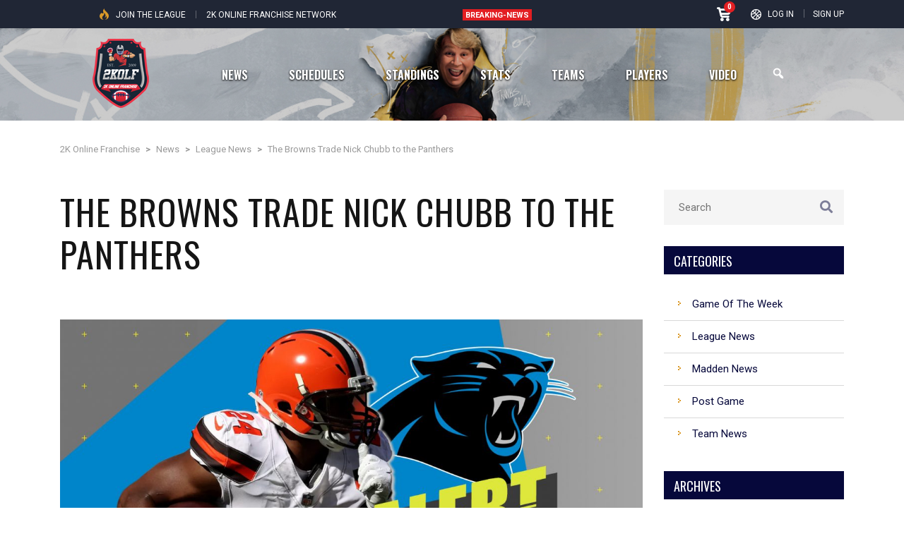

--- FILE ---
content_type: text/html; charset=UTF-8
request_url: https://2kolf.com/the-browns-trade-nick-chubb-to-the-panthers/
body_size: 36350
content:
<!DOCTYPE html>
<html lang="en-US" class="no-js">
<head>
    <meta name="format-detection" content="telephone=no">
    <meta charset="UTF-8">
    <meta name="viewport" content="width=device-width, initial-scale=1">
    <link rel="profile" href="http://gmpg.org/xfn/11">
    <link rel="pingback" href="https://2kolf.com/xmlrpc.php">
    <title>The Browns Trade Nick Chubb to the Panthers &#8211; 2K Online Franchise</title>
<meta name='robots' content='max-image-preview:large' />

            <script data-no-defer="1" data-ezscrex="false" data-cfasync="false" data-pagespeed-no-defer data-cookieconsent="ignore">
                var ctPublicFunctions = {"_ajax_nonce":"ac3f7ca3b6","_rest_nonce":"41c570fc77","_ajax_url":"\/wp-admin\/admin-ajax.php","_rest_url":"https:\/\/2kolf.com\/wp-json\/","data__cookies_type":"none","data__ajax_type":"rest","data__bot_detector_enabled":"1","data__frontend_data_log_enabled":1,"cookiePrefix":"","wprocket_detected":false,"host_url":"2kolf.com","text__ee_click_to_select":"Click to select the whole data","text__ee_original_email":"The complete one is","text__ee_got_it":"Got it","text__ee_blocked":"Blocked","text__ee_cannot_connect":"Cannot connect","text__ee_cannot_decode":"Can not decode email. Unknown reason","text__ee_email_decoder":"CleanTalk email decoder","text__ee_wait_for_decoding":"The magic is on the way!","text__ee_decoding_process":"Please wait a few seconds while we decode the contact data."}
            </script>
        
            <script data-no-defer="1" data-ezscrex="false" data-cfasync="false" data-pagespeed-no-defer data-cookieconsent="ignore">
                var ctPublic = {"_ajax_nonce":"ac3f7ca3b6","settings__forms__check_internal":"0","settings__forms__check_external":"0","settings__forms__force_protection":"0","settings__forms__search_test":"1","settings__forms__wc_add_to_cart":"0","settings__data__bot_detector_enabled":"1","settings__sfw__anti_crawler":0,"blog_home":"https:\/\/2kolf.com\/","pixel__setting":"3","pixel__enabled":false,"pixel__url":null,"data__email_check_before_post":"1","data__email_check_exist_post":"1","data__cookies_type":"none","data__key_is_ok":true,"data__visible_fields_required":true,"wl_brandname":"Anti-Spam by CleanTalk","wl_brandname_short":"CleanTalk","ct_checkjs_key":461392560,"emailEncoderPassKey":"02557bb8580d588d043d90c8c1f4f1db","bot_detector_forms_excluded":"W10=","advancedCacheExists":false,"varnishCacheExists":false,"wc_ajax_add_to_cart":true}
            </script>
        <link rel='dns-prefetch' href='//maps.googleapis.com' />
<link rel='dns-prefetch' href='//static.addtoany.com' />
<link rel='dns-prefetch' href='//fd.cleantalk.org' />
<link rel='dns-prefetch' href='//secure.gravatar.com' />
<link rel='dns-prefetch' href='//www.googletagmanager.com' />
<link rel='dns-prefetch' href='//stats.wp.com' />
<link rel='dns-prefetch' href='//fonts.googleapis.com' />
<link rel='dns-prefetch' href='//v0.wordpress.com' />
<link rel='dns-prefetch' href='//widgets.wp.com' />
<link rel='dns-prefetch' href='//s0.wp.com' />
<link rel='dns-prefetch' href='//0.gravatar.com' />
<link rel='dns-prefetch' href='//1.gravatar.com' />
<link rel='dns-prefetch' href='//2.gravatar.com' />
<link rel='dns-prefetch' href='//pagead2.googlesyndication.com' />
<link rel="alternate" type="application/rss+xml" title="2K Online Franchise &raquo; Feed" href="https://2kolf.com/feed/" />
<link rel="alternate" type="application/rss+xml" title="2K Online Franchise &raquo; Comments Feed" href="https://2kolf.com/comments/feed/" />
<link rel="alternate" type="application/rss+xml" title="2K Online Franchise &raquo; The Browns Trade Nick Chubb to the Panthers Comments Feed" href="https://2kolf.com/the-browns-trade-nick-chubb-to-the-panthers/feed/" />
<link rel="alternate" title="oEmbed (JSON)" type="application/json+oembed" href="https://2kolf.com/wp-json/oembed/1.0/embed?url=https%3A%2F%2F2kolf.com%2Fthe-browns-trade-nick-chubb-to-the-panthers%2F" />
<link rel="alternate" title="oEmbed (XML)" type="text/xml+oembed" href="https://2kolf.com/wp-json/oembed/1.0/embed?url=https%3A%2F%2F2kolf.com%2Fthe-browns-trade-nick-chubb-to-the-panthers%2F&#038;format=xml" />
<style id='wp-img-auto-sizes-contain-inline-css' type='text/css'>
img:is([sizes=auto i],[sizes^="auto," i]){contain-intrinsic-size:3000px 1500px}
/*# sourceURL=wp-img-auto-sizes-contain-inline-css */
</style>
<link rel='stylesheet' id='mycred-woo-frontend-css-css' href='https://2kolf.com/wp-content/plugins/mycred/addons/gateway/carts/block-compatibility/build/mycred-woo-block-style.css?ver=1.4' type='text/css' media='all' />
<link rel='stylesheet' id='sbi_styles-css' href='https://2kolf.com/wp-content/plugins/instagram-feed/css/sbi-styles.min.css?ver=6.10.0' type='text/css' media='all' />
<link rel='stylesheet' id='boostrap-css' href='https://2kolf.com/wp-content/themes/splash/assets/css/bootstrap.min.css?ver=1769323761' type='text/css' media='all' />
<link rel='stylesheet' id='select2-css' href='https://2kolf.com/wp-content/themes/splash/assets/css/select2.min.css?ver=1769323761' type='text/css' media='all' />
<link rel='stylesheet' id='owl-carousel-css' href='https://2kolf.com/wp-content/themes/splash/assets/css/owl.carousel.css?ver=1769323761' type='text/css' media='all' />
<link rel='stylesheet' id='stm-font-awesome-5-css' href='https://2kolf.com/wp-content/themes/splash/assets/css/fontawesome.min.css?ver=1769323761' type='text/css' media='all' />
<link rel='stylesheet' id='fancybox-css' href='https://2kolf.com/wp-content/themes/splash/assets/css/jquery.fancybox.css?ver=1769323761' type='text/css' media='all' />
<link rel='stylesheet' id='lightbox-css' href='https://2kolf.com/wp-content/themes/splash/assets/css/lightbox.css?ver=1769323761' type='text/css' media='all' />
<link rel='stylesheet' id='stm-theme-animate-css' href='https://2kolf.com/wp-content/themes/splash/assets/css/animate.css?ver=1769323761' type='text/css' media='all' />
<link rel='stylesheet' id='stm-theme-icons-css' href='https://2kolf.com/wp-content/themes/splash/assets/css/splash-icons.css?ver=1769323761' type='text/css' media='all' />
<link rel='stylesheet' id='perfect-scrollbar-css' href='https://2kolf.com/wp-content/themes/splash/assets/css/perfect-scrollbar.css?ver=1769323761' type='text/css' media='all' />
<link rel='stylesheet' id='stm-theme-style-css' href='https://2kolf.com/wp-content/themes/splash/assets/css/styles.css?ver=1769323761' type='text/css' media='all' />
<style id='stm-theme-style-inline-css' type='text/css'>
#stm-top-bar .heading-font, #stm-top-bar a {
				color: #ffffff;
			}
/*# sourceURL=stm-theme-style-inline-css */
</style>
<link rel='stylesheet' id='stm-theme-style-af-css' href='https://2kolf.com/wp-content/themes/splash/assets/css/american_football_styles.css?ver=1769323761' type='text/css' media='all' />
<link rel='stylesheet' id='stm-theme-default-styles-css' href='https://2kolf.com/wp-content/themes/splash/style.css?ver=1769323761' type='text/css' media='all' />
<style id='stm-theme-default-styles-inline-css' type='text/css'>
/***Email notification text in comment box***/ .comment-respond .comment-form p { margin-bottom: 13px; margin-top: 13px; } .comment-respond .comment-form label { color: #333; } /**** Twitter Feed ****/ .stm-tweets-wrapp .stm-latest-tweets .latest-tweets ul li::before, .stm-tweets-wrapp .stm-latest-tweets .latest-tweets ul li .tweet-details a { color: #1da1f2!important; } /**Win, Loss Color**/ .L { color:red; font-weight: bold; } .W { color: green; font-weight: bold; } /**** Team Colors ****/ .Cowboys { background-color: #162859; } .\34 9ers { background-color: #A1003E; } .Chargers { background-color: #04284F; } .Giants { background-color: #03497F; } .Falcons { background-color: #c60c30; } .Steelers { background-color: #ffb612; } .Patriots { background-color: #243E82; } .Colts { background-color: #24396A; } .Packers { background-color: #003B2A; } .Rams { background-color: #001945; } .Seahawks { background-color: #3C5179; } .Cardinals { background-color: #A1003E; } .Panthers { background-color: #009FD7; } .Saints { background-color: #C9B074; } .Buccaneers { background-color: #BF093A; } .Bears { background-color: #061E3E; } .Lions { background-color: #0069B3; } .Vikings { background-color: #360651; } .Eagles { background-color: #004149; } .WAS { background-color: #79002E; } .Team { background-color: #79002E; } .Redskins { background-color: #79002E; } .Commanders { background-color: #79002E; } .Dolphins { background-color: #007883; } .Jets { background-color: #16452D; } .Bills { background-color: #194B8C; } .Bengals { background-color: #F04E23; } .Browns { background-color: #ED7E11; } .Ravens { background-color: #31196B; } .Titans { background-color: #689DC9; } .Jaguars { background-color: #007B92; } .Texans { background-color: #BF093A; } .Raiders { background-color: #333333; } .Chiefs { background-color: #CE0226; } .Broncos { background-color: #000044; } /**Logo in team navigation**/ .d3-o-club-logo { float: left; height: 52px; width: 52px; margin: 0px 25px 0px 15px; } /**Ads**/ .small-mobile-add-right-rail { display: none; } @media only screen and (max-width: 600px) { .small-mobile-add-right-rail { display: block; height: 139px} } /**** MADDEN 23 Main Menu add shadow to menu items ****/ .stm-main-menu .menu-item { text-shadow: 0px 1px 3px black; } /**To remove underline for the logo in menu**/ body .stm-header.stm-header-second .stm-header-inner .stm-main-menu .stm-main-menu-unit .kos-header-menu > li.stm_menu_item_logo.current-menu-item > a span, body .stm-header.stm-header-second .stm-header-inner .stm-main-menu .stm-main-menu-unit .kos-header-menu > li.stm_menu_item_logo.current_page_item > a span { border-bottom: none; } /**To hide the 'View on map' link in the stadium page**/ .splashAmericanFootball .stm-carousel-with-data-wrapp .stm-cwd-data-wrapp .stm-data-row table tr td .location_on_map { display: none; } /**Slider CSS**/ .splashAmericanFootball .rev_slider .slider-title .first_text { color: #da9a29; } .slider-title { background: rgba(6, 8, 52, 0.75); margin-bottom: 15px!important; padding-left: 10px; } .splashAmericanFootball .rev_slider .slider-date { display: block; font-weight: 400; padding: 6px 10px !important; background: #da9a29; color: #06083b !important; } /**CSS for player button**/ input[type="submit"]:before, button:before, .button:before { background: transparent; } /**Images Grid**/ .stm-images-grid .title.white { color: #000; font-size: 30px; text-align: center; padding-bottom: 10px; margin: 0px 0px 10px 0px; } /**Image carouse**/ .vc_images_carousel .vc_carousel-control .icon-prev:before { content: '\2039'; position: relative; top: -6px!important; } .vc_images_carousel { width: 100%!important; height: auto; cursor: move; } .vc_images_carousel .vc_carousel-control .icon-next:before { content: '\2039'; position: relative; top: -6px!important; } .vc_images_carousel .vc_carousel-control { background: black; /* margin: 5px; */ /* border-radius: 50%; */ height: 40px; width: 40px; opacity: 1; color: white; } @media screen and (min-width: 768px) .vc_images_carousel .vc_carousel-control .icon-next, .vc_images_carousel .vc_carousel-control .icon-prev { margin-top: -29px; font-size: 50px; } .splashAmericanFootball ol li:before { display: none; } .paging_simple_numbers a.paginate_button { min-width: 35px!important; } /**For PREVIEW Button on homepage**/ .vc_btn3.vc_btn3-color-warning.vc_btn3-style-modern { letter-spacing: 3px; } /** For navigation below ScoreBoard **/ .stm-header.stm-transparent-header .stm-header-inner { top: 90px; /* changed from zero to 90 */ } .stm-header.stm-transparent-header.stm-header-fixed .stm-header-inner { top: 0; /* added this property so the stick nav stay on top */ } /**This fixes an issue where the padding in standings and playoff standings was causing a scroll and also aligns the content in the center and in the middle**/ .tablepress-id-3 tbody tr td { padding: 10px 6px 10px 6px!important; vertical-align: middle; text-align: center; } /** Added this line to allow long names to be on one line in the stats leaders page(s)**/ #tablepress td { padding: 17px 5px 17px 5px; white-space: nowrap; } .tablepress img { width: 40px; } /** For Video Page **/ .VideoPageBox { box-shadow: 4px 3px 7px 0px #00000050} /**For the defensive summary table header **/ .defensiveSeasonSummary td { padding: 5px!important; text-align: center; }
/*# sourceURL=stm-theme-default-styles-inline-css */
</style>
<style id='wp-emoji-styles-inline-css' type='text/css'>

	img.wp-smiley, img.emoji {
		display: inline !important;
		border: none !important;
		box-shadow: none !important;
		height: 1em !important;
		width: 1em !important;
		margin: 0 0.07em !important;
		vertical-align: -0.1em !important;
		background: none !important;
		padding: 0 !important;
	}
/*# sourceURL=wp-emoji-styles-inline-css */
</style>
<link rel='stylesheet' id='wp-block-library-css' href='https://2kolf.com/wp-includes/css/dist/block-library/style.min.css?ver=6.9' type='text/css' media='all' />
<style id='global-styles-inline-css' type='text/css'>
:root{--wp--preset--aspect-ratio--square: 1;--wp--preset--aspect-ratio--4-3: 4/3;--wp--preset--aspect-ratio--3-4: 3/4;--wp--preset--aspect-ratio--3-2: 3/2;--wp--preset--aspect-ratio--2-3: 2/3;--wp--preset--aspect-ratio--16-9: 16/9;--wp--preset--aspect-ratio--9-16: 9/16;--wp--preset--color--black: #000000;--wp--preset--color--cyan-bluish-gray: #abb8c3;--wp--preset--color--white: #ffffff;--wp--preset--color--pale-pink: #f78da7;--wp--preset--color--vivid-red: #cf2e2e;--wp--preset--color--luminous-vivid-orange: #ff6900;--wp--preset--color--luminous-vivid-amber: #fcb900;--wp--preset--color--light-green-cyan: #7bdcb5;--wp--preset--color--vivid-green-cyan: #00d084;--wp--preset--color--pale-cyan-blue: #8ed1fc;--wp--preset--color--vivid-cyan-blue: #0693e3;--wp--preset--color--vivid-purple: #9b51e0;--wp--preset--gradient--vivid-cyan-blue-to-vivid-purple: linear-gradient(135deg,rgb(6,147,227) 0%,rgb(155,81,224) 100%);--wp--preset--gradient--light-green-cyan-to-vivid-green-cyan: linear-gradient(135deg,rgb(122,220,180) 0%,rgb(0,208,130) 100%);--wp--preset--gradient--luminous-vivid-amber-to-luminous-vivid-orange: linear-gradient(135deg,rgb(252,185,0) 0%,rgb(255,105,0) 100%);--wp--preset--gradient--luminous-vivid-orange-to-vivid-red: linear-gradient(135deg,rgb(255,105,0) 0%,rgb(207,46,46) 100%);--wp--preset--gradient--very-light-gray-to-cyan-bluish-gray: linear-gradient(135deg,rgb(238,238,238) 0%,rgb(169,184,195) 100%);--wp--preset--gradient--cool-to-warm-spectrum: linear-gradient(135deg,rgb(74,234,220) 0%,rgb(151,120,209) 20%,rgb(207,42,186) 40%,rgb(238,44,130) 60%,rgb(251,105,98) 80%,rgb(254,248,76) 100%);--wp--preset--gradient--blush-light-purple: linear-gradient(135deg,rgb(255,206,236) 0%,rgb(152,150,240) 100%);--wp--preset--gradient--blush-bordeaux: linear-gradient(135deg,rgb(254,205,165) 0%,rgb(254,45,45) 50%,rgb(107,0,62) 100%);--wp--preset--gradient--luminous-dusk: linear-gradient(135deg,rgb(255,203,112) 0%,rgb(199,81,192) 50%,rgb(65,88,208) 100%);--wp--preset--gradient--pale-ocean: linear-gradient(135deg,rgb(255,245,203) 0%,rgb(182,227,212) 50%,rgb(51,167,181) 100%);--wp--preset--gradient--electric-grass: linear-gradient(135deg,rgb(202,248,128) 0%,rgb(113,206,126) 100%);--wp--preset--gradient--midnight: linear-gradient(135deg,rgb(2,3,129) 0%,rgb(40,116,252) 100%);--wp--preset--font-size--small: 13px;--wp--preset--font-size--medium: 20px;--wp--preset--font-size--large: 36px;--wp--preset--font-size--x-large: 42px;--wp--preset--spacing--20: 0.44rem;--wp--preset--spacing--30: 0.67rem;--wp--preset--spacing--40: 1rem;--wp--preset--spacing--50: 1.5rem;--wp--preset--spacing--60: 2.25rem;--wp--preset--spacing--70: 3.38rem;--wp--preset--spacing--80: 5.06rem;--wp--preset--shadow--natural: 6px 6px 9px rgba(0, 0, 0, 0.2);--wp--preset--shadow--deep: 12px 12px 50px rgba(0, 0, 0, 0.4);--wp--preset--shadow--sharp: 6px 6px 0px rgba(0, 0, 0, 0.2);--wp--preset--shadow--outlined: 6px 6px 0px -3px rgb(255, 255, 255), 6px 6px rgb(0, 0, 0);--wp--preset--shadow--crisp: 6px 6px 0px rgb(0, 0, 0);}:where(.is-layout-flex){gap: 0.5em;}:where(.is-layout-grid){gap: 0.5em;}body .is-layout-flex{display: flex;}.is-layout-flex{flex-wrap: wrap;align-items: center;}.is-layout-flex > :is(*, div){margin: 0;}body .is-layout-grid{display: grid;}.is-layout-grid > :is(*, div){margin: 0;}:where(.wp-block-columns.is-layout-flex){gap: 2em;}:where(.wp-block-columns.is-layout-grid){gap: 2em;}:where(.wp-block-post-template.is-layout-flex){gap: 1.25em;}:where(.wp-block-post-template.is-layout-grid){gap: 1.25em;}.has-black-color{color: var(--wp--preset--color--black) !important;}.has-cyan-bluish-gray-color{color: var(--wp--preset--color--cyan-bluish-gray) !important;}.has-white-color{color: var(--wp--preset--color--white) !important;}.has-pale-pink-color{color: var(--wp--preset--color--pale-pink) !important;}.has-vivid-red-color{color: var(--wp--preset--color--vivid-red) !important;}.has-luminous-vivid-orange-color{color: var(--wp--preset--color--luminous-vivid-orange) !important;}.has-luminous-vivid-amber-color{color: var(--wp--preset--color--luminous-vivid-amber) !important;}.has-light-green-cyan-color{color: var(--wp--preset--color--light-green-cyan) !important;}.has-vivid-green-cyan-color{color: var(--wp--preset--color--vivid-green-cyan) !important;}.has-pale-cyan-blue-color{color: var(--wp--preset--color--pale-cyan-blue) !important;}.has-vivid-cyan-blue-color{color: var(--wp--preset--color--vivid-cyan-blue) !important;}.has-vivid-purple-color{color: var(--wp--preset--color--vivid-purple) !important;}.has-black-background-color{background-color: var(--wp--preset--color--black) !important;}.has-cyan-bluish-gray-background-color{background-color: var(--wp--preset--color--cyan-bluish-gray) !important;}.has-white-background-color{background-color: var(--wp--preset--color--white) !important;}.has-pale-pink-background-color{background-color: var(--wp--preset--color--pale-pink) !important;}.has-vivid-red-background-color{background-color: var(--wp--preset--color--vivid-red) !important;}.has-luminous-vivid-orange-background-color{background-color: var(--wp--preset--color--luminous-vivid-orange) !important;}.has-luminous-vivid-amber-background-color{background-color: var(--wp--preset--color--luminous-vivid-amber) !important;}.has-light-green-cyan-background-color{background-color: var(--wp--preset--color--light-green-cyan) !important;}.has-vivid-green-cyan-background-color{background-color: var(--wp--preset--color--vivid-green-cyan) !important;}.has-pale-cyan-blue-background-color{background-color: var(--wp--preset--color--pale-cyan-blue) !important;}.has-vivid-cyan-blue-background-color{background-color: var(--wp--preset--color--vivid-cyan-blue) !important;}.has-vivid-purple-background-color{background-color: var(--wp--preset--color--vivid-purple) !important;}.has-black-border-color{border-color: var(--wp--preset--color--black) !important;}.has-cyan-bluish-gray-border-color{border-color: var(--wp--preset--color--cyan-bluish-gray) !important;}.has-white-border-color{border-color: var(--wp--preset--color--white) !important;}.has-pale-pink-border-color{border-color: var(--wp--preset--color--pale-pink) !important;}.has-vivid-red-border-color{border-color: var(--wp--preset--color--vivid-red) !important;}.has-luminous-vivid-orange-border-color{border-color: var(--wp--preset--color--luminous-vivid-orange) !important;}.has-luminous-vivid-amber-border-color{border-color: var(--wp--preset--color--luminous-vivid-amber) !important;}.has-light-green-cyan-border-color{border-color: var(--wp--preset--color--light-green-cyan) !important;}.has-vivid-green-cyan-border-color{border-color: var(--wp--preset--color--vivid-green-cyan) !important;}.has-pale-cyan-blue-border-color{border-color: var(--wp--preset--color--pale-cyan-blue) !important;}.has-vivid-cyan-blue-border-color{border-color: var(--wp--preset--color--vivid-cyan-blue) !important;}.has-vivid-purple-border-color{border-color: var(--wp--preset--color--vivid-purple) !important;}.has-vivid-cyan-blue-to-vivid-purple-gradient-background{background: var(--wp--preset--gradient--vivid-cyan-blue-to-vivid-purple) !important;}.has-light-green-cyan-to-vivid-green-cyan-gradient-background{background: var(--wp--preset--gradient--light-green-cyan-to-vivid-green-cyan) !important;}.has-luminous-vivid-amber-to-luminous-vivid-orange-gradient-background{background: var(--wp--preset--gradient--luminous-vivid-amber-to-luminous-vivid-orange) !important;}.has-luminous-vivid-orange-to-vivid-red-gradient-background{background: var(--wp--preset--gradient--luminous-vivid-orange-to-vivid-red) !important;}.has-very-light-gray-to-cyan-bluish-gray-gradient-background{background: var(--wp--preset--gradient--very-light-gray-to-cyan-bluish-gray) !important;}.has-cool-to-warm-spectrum-gradient-background{background: var(--wp--preset--gradient--cool-to-warm-spectrum) !important;}.has-blush-light-purple-gradient-background{background: var(--wp--preset--gradient--blush-light-purple) !important;}.has-blush-bordeaux-gradient-background{background: var(--wp--preset--gradient--blush-bordeaux) !important;}.has-luminous-dusk-gradient-background{background: var(--wp--preset--gradient--luminous-dusk) !important;}.has-pale-ocean-gradient-background{background: var(--wp--preset--gradient--pale-ocean) !important;}.has-electric-grass-gradient-background{background: var(--wp--preset--gradient--electric-grass) !important;}.has-midnight-gradient-background{background: var(--wp--preset--gradient--midnight) !important;}.has-small-font-size{font-size: var(--wp--preset--font-size--small) !important;}.has-medium-font-size{font-size: var(--wp--preset--font-size--medium) !important;}.has-large-font-size{font-size: var(--wp--preset--font-size--large) !important;}.has-x-large-font-size{font-size: var(--wp--preset--font-size--x-large) !important;}
/*# sourceURL=global-styles-inline-css */
</style>

<style id='classic-theme-styles-inline-css' type='text/css'>
/*! This file is auto-generated */
.wp-block-button__link{color:#fff;background-color:#32373c;border-radius:9999px;box-shadow:none;text-decoration:none;padding:calc(.667em + 2px) calc(1.333em + 2px);font-size:1.125em}.wp-block-file__button{background:#32373c;color:#fff;text-decoration:none}
/*# sourceURL=/wp-includes/css/classic-themes.min.css */
</style>
<link rel='stylesheet' id='2kolf-smart-search-css' href='https://2kolf.com/wp-content/mu-plugins/css/2kolf-smart-search.css?ver=1.0' type='text/css' media='all' />
<link rel='stylesheet' id='igf-styles-css' href='https://2kolf.com/css/custom-plugin-instagram-feed.css?ver=6.9' type='text/css' media='all' />
<link rel='stylesheet' id='cleantalk-public-css-css' href='https://2kolf.com/wp-content/plugins/cleantalk-spam-protect/css/cleantalk-public.min.css?ver=6.70.1_1766366139' type='text/css' media='all' />
<link rel='stylesheet' id='cleantalk-email-decoder-css-css' href='https://2kolf.com/wp-content/plugins/cleantalk-spam-protect/css/cleantalk-email-decoder.min.css?ver=6.70.1_1766366139' type='text/css' media='all' />
<link rel='stylesheet' id='contact-form-7-css' href='https://2kolf.com/wp-content/plugins/contact-form-7/includes/css/styles.css?ver=6.1.4' type='text/css' media='all' />
<link rel='stylesheet' id='ctf_styles-css' href='https://2kolf.com/wp-content/plugins/custom-twitter-feeds/css/ctf-styles.min.css?ver=2.3.1' type='text/css' media='all' />
<link rel='stylesheet' id='dashicons-css' href='https://2kolf.com/wp-includes/css/dashicons.min.css?ver=6.9' type='text/css' media='all' />
<link rel='stylesheet' id='sportspress-general-css' href='//2kolf.com/wp-content/plugins/sportspress/assets/css/sportspress.css?ver=2.7.26' type='text/css' media='all' />
<link rel='stylesheet' id='sportspress-icons-css' href='//2kolf.com/wp-content/plugins/sportspress/assets/css/icons.css?ver=2.7.26' type='text/css' media='all' />
<style id='woocommerce-inline-inline-css' type='text/css'>
.woocommerce form .form-row .required { visibility: visible; }
/*# sourceURL=woocommerce-inline-inline-css */
</style>
<style id='crp-custom-style-inline-css' type='text/css'>
.crp_related {
	max-width: 1100px;
	margin: 30px auto;
	
	/* Change these Variables */
	--crp-title-size: 18px;
	--crp-shadow: 0 2px 12px -2px rgb(0,0,0,.15);
	--crp-border-radius: 4px;
	--crp-img-aspect-ratio: 16/9;
	--crp-badge-bg-color;
	--crp-padding: 12px;
	--crp-flex-gap: 15px;
	--crp-boxed-border-color: #444;
}



.crp_related :not(.boxed) {
	--crp-shadow-hover: 0 2px 12px rgb(0,0,0,.25);
}
.crp_related ul.related_posts {
	display: flex;
	flex-wrap: wrap;
	list-style-type: none !important;
	gap: var(--crp-flex-gap);
	margin-left: 0 !important;
}

.crp_related .related_post {
    flex: 1 1 calc(33% - var(--crp-flex-gap));
    padding: var(--crp-padding);
    padding-bottom: calc((var(--crp-padding) + 10px));
    box-shadow: var(--crp-shadow);
    border-radius: var(--crp-border-radius);
    position: relative;
    min-width: 210px;
    transition: all 0.3s ease-in-out; /* Increase transition duration for smoother scaling */
}

.crp_related .related_post:hover {
    box-shadow: var(--crp-shadow-hover);
    transform: scale(1.05); /* Slightly grows the element */
}


.crp_related .two_wide .related_post {
	flex: 1 1 calc(50% - var(--crp-flex-gap)) !important;
}

.crp_related .related_posts.boxed .related_post{
	border: 2px solid var(--crp-boxed-border-color);

	
}

 .related_posts .crp_thumb {
	object-fit: cover;
	aspect-ratio: 16 / 10;
	width: 100%;
	border-radius: var(--crp-border-radius);
	margin-bottom: 10px;
}

.crp_primary_term {
	position: absolute;
	top: calc(var(--crp-padding) + 6px);
	left: calc(var(--crp-padding) + 6px);
	font-size: 12px;
	font-weight: 600;
	background-color: rgb(0,0,0,.3);
	color: white;
	padding: 0 8px;
	border-radius:20px;
}

.related_post .crp_link {
	text-decoration: none;
}

.crp_related .crp_author {
	display: block;
	font-size: 15px;
}
.crp_related .crp_author a {
	text-decoration: underline;
	color: black;
}

.crp_related .crp_excerpt {
	display: block;
	margin-top: 5px;
	font-size: 15px;
	color: #444;
	
}

.crp_related .related_post .crp_title {
	display: block;
	font-size: var(--crp-title-size);
	font-weight: 600;
	color: #333;
	margin-bottom: 5px;
} 

li.related_post::before {display: none;}

/*# sourceURL=crp-custom-style-inline-css */
</style>
<link rel='stylesheet' id='stm_megamenu-css' href='https://2kolf.com/wp-content/themes/splash/includes/megamenu/assets/css/megamenu.css?ver=6.9' type='text/css' media='all' />
<link rel='stylesheet' id='jetpack_likes-css' href='https://2kolf.com/wp-content/plugins/jetpack/modules/likes/style.css?ver=15.3.1' type='text/css' media='all' />
<link rel='stylesheet' id='mycred-front-css' href='https://2kolf.com/wp-content/plugins/mycred/assets/css/mycred-front.css?ver=2.9.7.2' type='text/css' media='all' />
<link rel='stylesheet' id='mycred-social-share-icons-css' href='https://2kolf.com/wp-content/plugins/mycred/assets/css/mycred-social-icons.css?ver=2.9.7.2' type='text/css' media='all' />
<link rel='stylesheet' id='mycred-social-share-style-css' href='https://2kolf.com/wp-content/plugins/mycred/assets/css/mycred-social-share.css?ver=2.9.7.2' type='text/css' media='all' />
<link rel='stylesheet' id='tablepress-default-css' href='https://2kolf.com/wp-content/tablepress-combined.min.css?ver=36' type='text/css' media='all' />
<link rel='stylesheet' id='js_composer_front-css' href='https://2kolf.com/wp-content/plugins/js_composer/assets/css/js_composer.min.css?ver=6.13.0' type='text/css' media='all' />
<link rel='stylesheet' id='addtoany-css' href='https://2kolf.com/wp-content/plugins/add-to-any/addtoany.min.css?ver=1.16' type='text/css' media='all' />
<link rel='stylesheet' id='ult-slick-css' href='https://2kolf.com/wp-content/plugins/advanced_carousel/assets/slick/slick.css?ver=6.9' type='text/css' media='all' />
<link rel='stylesheet' id='ult-icons-css' href='https://2kolf.com/wp-content/plugins/advanced_carousel/assets/slick/icons.css?ver=6.9' type='text/css' media='all' />
<link rel='stylesheet' id='ult-slick-animate-css' href='https://2kolf.com/wp-content/plugins/advanced_carousel/assets/slick/animate.min.css?ver=6.9' type='text/css' media='all' />
<link rel='stylesheet' id='stm-google-fonts-css' href='//fonts.googleapis.com/css?family=Roboto%3Aregular%2Citalic%2C700%2C100%2C100italic%2C300%2C300italic%2C500%2C500italic%2C700italic%2C900%2C900italic%7COswald%3Aregular%2C700%2C300&#038;ver=1769323761' type='text/css' media='all' />
<style type="text/css"></style><script type="text/javascript" src="https://2kolf.com/wp-includes/js/jquery/jquery.min.js?ver=3.7.1" id="jquery-core-js"></script>
<script type="text/javascript" src="https://2kolf.com/wp-includes/js/jquery/jquery-migrate.min.js?ver=3.4.1" id="jquery-migrate-js"></script>
<script type="text/javascript" id="addtoany-core-js-before">
/* <![CDATA[ */
window.a2a_config=window.a2a_config||{};a2a_config.callbacks=[];a2a_config.overlays=[];a2a_config.templates={};

//# sourceURL=addtoany-core-js-before
/* ]]> */
</script>
<script type="text/javascript" defer src="https://static.addtoany.com/menu/page.js" id="addtoany-core-js"></script>
<script type="text/javascript" defer src="https://2kolf.com/wp-content/plugins/add-to-any/addtoany.min.js?ver=1.1" id="addtoany-jquery-js"></script>
<script type="text/javascript" src="https://2kolf.com/wp-content/plugins/cleantalk-spam-protect/js/apbct-public-bundle.min.js?ver=6.70.1_1766366139" id="apbct-public-bundle.min-js-js"></script>
<script type="text/javascript" src="https://fd.cleantalk.org/ct-bot-detector-wrapper.js?ver=6.70.1" id="ct_bot_detector-js" defer="defer" data-wp-strategy="defer"></script>
<script type="text/javascript" src="https://2kolf.com/wp-content/plugins/revslider/public/assets/js/rbtools.min.js?ver=6.6.14" async id="tp-tools-js"></script>
<script type="text/javascript" src="https://2kolf.com/wp-content/plugins/revslider/public/assets/js/rs6.min.js?ver=6.6.14" async id="revmin-js"></script>
<script type="text/javascript" src="https://2kolf.com/wp-content/plugins/woocommerce/assets/js/jquery-blockui/jquery.blockUI.min.js?ver=2.7.0-wc.10.4.3" id="wc-jquery-blockui-js" data-wp-strategy="defer"></script>
<script type="text/javascript" id="wc-add-to-cart-js-extra">
/* <![CDATA[ */
var wc_add_to_cart_params = {"ajax_url":"/wp-admin/admin-ajax.php","wc_ajax_url":"/?wc-ajax=%%endpoint%%","i18n_view_cart":"View cart","cart_url":"https://2kolf.com/cart/","is_cart":"","cart_redirect_after_add":"no"};
//# sourceURL=wc-add-to-cart-js-extra
/* ]]> */
</script>
<script type="text/javascript" src="https://2kolf.com/wp-content/plugins/woocommerce/assets/js/frontend/add-to-cart.min.js?ver=10.4.3" id="wc-add-to-cart-js" data-wp-strategy="defer"></script>
<script type="text/javascript" src="https://2kolf.com/wp-content/plugins/woocommerce/assets/js/js-cookie/js.cookie.min.js?ver=2.1.4-wc.10.4.3" id="wc-js-cookie-js" defer="defer" data-wp-strategy="defer"></script>
<script type="text/javascript" id="woocommerce-js-extra">
/* <![CDATA[ */
var woocommerce_params = {"ajax_url":"/wp-admin/admin-ajax.php","wc_ajax_url":"/?wc-ajax=%%endpoint%%","i18n_password_show":"Show password","i18n_password_hide":"Hide password"};
//# sourceURL=woocommerce-js-extra
/* ]]> */
</script>
<script type="text/javascript" src="https://2kolf.com/wp-content/plugins/woocommerce/assets/js/frontend/woocommerce.min.js?ver=10.4.3" id="woocommerce-js" defer="defer" data-wp-strategy="defer"></script>
<script type="text/javascript" src="https://2kolf.com/wp-content/plugins/js_composer/assets/js/vendors/woocommerce-add-to-cart.js?ver=6.13.0" id="vc_woocommerce-add-to-cart-js-js"></script>
<script type="text/javascript" src="https://2kolf.com/wp-content/themes/splash/includes/megamenu/assets/js/megamenu.js?ver=6.9" id="stm_megamenu-js"></script>

<!-- Google tag (gtag.js) snippet added by Site Kit -->
<!-- Google Analytics snippet added by Site Kit -->
<script type="text/javascript" src="https://www.googletagmanager.com/gtag/js?id=GT-NFRMHWK" id="google_gtagjs-js" async></script>
<script type="text/javascript" id="google_gtagjs-js-after">
/* <![CDATA[ */
window.dataLayer = window.dataLayer || [];function gtag(){dataLayer.push(arguments);}
gtag("set","linker",{"domains":["2kolf.com"]});
gtag("js", new Date());
gtag("set", "developer_id.dZTNiMT", true);
gtag("config", "GT-NFRMHWK", {"googlesitekit_post_type":"post"});
//# sourceURL=google_gtagjs-js-after
/* ]]> */
</script>
<script type="text/javascript" src="https://2kolf.com/wp-content/plugins/advanced_carousel/assets/slick/slick.js?ver=6.9" id="ult-slick-js"></script>
<script type="text/javascript" src="https://2kolf.com/wp-content/plugins/advanced_carousel/assets/slick/custom.js?ver=6.9" id="ult-slick-custom-js"></script>
<link rel="https://api.w.org/" href="https://2kolf.com/wp-json/" /><link rel="alternate" title="JSON" type="application/json" href="https://2kolf.com/wp-json/wp/v2/posts/11414" /><link rel="EditURI" type="application/rsd+xml" title="RSD" href="https://2kolf.com/xmlrpc.php?rsd" />
<meta name="generator" content="WordPress 6.9" />
<meta name="generator" content="SportsPress 2.7.26" />
<meta name="generator" content="WooCommerce 10.4.3" />
<link rel="canonical" href="https://2kolf.com/the-browns-trade-nick-chubb-to-the-panthers/" />
<link rel='shortlink' href='https://wp.me/paeioe-2Y6' />
<meta name="generator" content="Site Kit by Google 1.168.0" /><meta name="theme-color" content="#eb3347"><meta property="fb:app_id" content="255105854577684" />
<script>
document.addEventListener('DOMContentLoaded', function () {

    // Desktop only
    if (window.innerWidth < 980) return;

    // Main menu UL
    const menu = document.querySelector('.stm-main-menu .stm-main-menu-unit > ul');
    if (!menu) return;

    // Avoid duplicates
    if (document.querySelector('.kolf-desktop-search-icon')) return;

    // Get the ORIGINAL mobile search form (this keeps autocomplete working)
    const source = document.getElementById('global-search');
    if (!source) return;

    const originalForm = source.querySelector('form');
    if (!originalForm) return;

    // Clone the STM form so desktop uses the same autocomplete engine
    const clonedForm = originalForm.cloneNode(true);
    clonedForm.classList.add('kolf-desktop-search-form');
    clonedForm.classList.remove('stm-search-visible');

    // Build <li> wrapper
    const li = document.createElement('li');
    li.className = 'kolf-desktop-search-icon';

    li.innerHTML = `
        <button type="button" class="kolf-search-toggle" aria-label="Search">
            <span class="dashicons dashicons-search"></span>
        </button>
        <div class="kolf-search-results"></div>
    `;

    li.appendChild(clonedForm);
    menu.appendChild(li);

    const toggle = li.querySelector('.kolf-search-toggle');
    const input =
    li.querySelector('input[type="search"]') ||
    li.querySelector('input[type="text"]');


    // Toggle showing search bar
    toggle.addEventListener('click', function (e) {
        e.preventDefault();
        li.classList.toggle('kolf-search-open');
        if (li.classList.contains('kolf-search-open')) {
            setTimeout(() => input.focus(), 80);
        } else {
            const rb = li.querySelector('.kolf-search-results');
            if (rb) rb.style.display = 'none';
        }
    });

    // Close when clicking outside
    document.addEventListener('click', function (e) {
        if (!li.contains(e.target)) {
            li.classList.remove('kolf-search-open');
            const rb = li.querySelector('.kolf-search-results');
            if (rb) rb.style.display = 'none';
        }
    });

    // ----------------------------------------------------
    // ⭐ UNIFIED SMART SEARCH RESULT RENDERER
    // ----------------------------------------------------
    document.addEventListener("kolfSmartSearchResults", function (e) {
        const data = e.detail;
        const resultsBox = li.querySelector(".kolf-search-results");
        if (!resultsBox) return;

        let html = "";

        // PLAYERS
        if (data.players.length > 0) {
            html += `<div class="kolf-section"><h4>Players</h4>`;
            data.players.forEach(p => {
                html += `
                    <a class="kolf-player" href="${p.url}">
                        <img src="${p.photo}" alt="${p.name}">
                        <div>
                            <strong>${p.name}</strong>
                            <span>${p.position} • ${p.team}</span>
                        </div>
                    </a>
                `;
            });
            html += `</div>`;
        }

        // ARTICLES
        if (data.articles.length > 0) {
            html += `<div class="kolf-section"><h4>Articles</h4>`;
            data.articles.forEach(a => {
                html += `
                    <a class="kolf-article" href="${a.url}">
                        <img src="${a.image}" alt="${a.title}">
                        <div>
                            <strong>${a.title}</strong>
                            <p>${a.excerpt}</p>
                        </div>
                    </a>
                `;
            });
            html += `</div>`;
        }

        // EMPTY
        if (!data.players.length && !data.articles.length) {
            html += `<div class="kolf-empty">No results found</div>`;
        }

        // SEE ALL RESULTS
        html += `
            <div class="kolf-see-all">
                <a href="/?s=${encodeURIComponent(data.query)}">
                    See all results for “${data.query}”
                </a>
            </div>
        `;

        resultsBox.innerHTML = html;
        resultsBox.style.display = "block";
    });

});
</script>
	
	
	
<style>

/* ============================================================
   DESKTOP SEARCH FLYOUT (STRUCTURE + LAYOUT)
   ============================================================ */

.kolf-desktop-search-icon {
    position: relative;
    display: flex;
    align-items: center;
    margin-left: 14px;
    z-index: 999999;
}

.kolf-desktop-search-icon .kolf-search-toggle {
    border: none !important;
    background: none !important;
    cursor: pointer;
    padding: 6px;
    color: #ffffff!important;
    font-size: 18px;
    left: 0px;
    top: -1px;
}							   
								   
.kolf-desktop-search-icon .kolf-search-toggle:hover {
    opacity: 0.75;
}

.kolf-desktop-search-icon .kolf-desktop-search-form {
    position: absolute;
    right: -18px;
    top: 50%;
    transform: translateY(-50%);
    width: 0;
    opacity: 0;
    pointer-events: none;
    height: 32px;
    display: flex;
    align-items: center;
    background: #ffffff;
    border-radius: 2px;
    padding: 0 8px;
    box-shadow: 0 0 0 1px rgba(0,0,0,0.15);
    transition: width 0.25s ease, opacity 0.2s ease;
	z-index: 1;
}

.kolf-desktop-search-icon.kolf-search-open .kolf-desktop-search-form {
    width: 210px;
    opacity: 1;
    pointer-events: auto;
}

/* Inputs INSIDE the search only */
.kolf-desktop-search-icon .kolf-desktop-search-form input[type="text"],
.kolf-desktop-search-icon .kolf-desktop-search-form input[type="search"] {
    border: none!important;
    outline: none!important;
    font-size: 13px;
    width: 180px;
    height: 32px;
    background: transparent!important;
	border: none;
}

@media (max-width: 979px) {
    .kolf-desktop-search-icon { display: none!important; }
}

/* ============================================================
   SEARCH RESULTS — ESPN/NEWS MATCH (FULLY SCOPED)
   ============================================================ */

.kolf-desktop-search-icon .kolf-search-results {
    position: absolute;
    top: 38px;
    right: 0;
    width: 320px;
    background: #ffffff!important;
    border-radius: 4px!important;
    border: 1px solid #e0e0e0!important;
    box-shadow: 0 4px 14px rgba(0,0,0,0.18)!important;
    max-height: 420px;
    overflow-y: auto;
    padding: 0!important;
    z-index: 999999;
    font-family: "Montserrat", sans-serif;
}

/* Scroll fade */
.kolf-desktop-search-icon .kolf-search-results::after {
    content: "";
    position: sticky;
    bottom: 38px;
    height: 32px;
    background: linear-gradient(to bottom, rgba(255,255,255,0), #fff);
    pointer-events: none;
}

/* Section header */
.kolf-desktop-search-icon .kolf-section h4 {
    font-size: 12px!important;
    font-weight: 800!important;
    color: #000!important;
    padding: 14px 18px 6px 18px!important;
    margin: 0!important;
    letter-spacing: 0.04em!important;
    text-transform: uppercase!important;
    background: #ffffff!important;
    border-bottom: 1px solid #eaeaea!important;
}

/* Rows */
.kolf-desktop-search-icon .kolf-player,
.kolf-desktop-search-icon .kolf-article {
    display: flex!important;
    align-items: flex-start!important;
    gap: 14px!important;
    padding: 8px 6px!important;
    min-height: 68px!important;
    border-bottom: 1px solid #f1f1f1!important;
    text-decoration: none!important;
    color: #000!important;
    border-radius: 0!important;
    line-height: 0.2em!important;
}

.kolf-desktop-search-icon .kolf-player:hover,
.kolf-desktop-search-icon .kolf-article:hover {
    background: #f7f7f7!important;
}

/* Player Image */
.kolf-desktop-search-icon .kolf-player img {
    width: 50px!important;
    height: 50px!important;
    border-radius: 50%!important;
    border: 1px solid #dedede!important;
    object-fit: cover!important;
}

/* Article Image */
.kolf-desktop-search-icon .kolf-article img {
    width: 80px!important;
    height: 52px!important;
    border-radius: 4px!important;
    object-fit: cover!important;
}

/* Titles */
.kolf-desktop-search-icon .kolf-player strong,
.kolf-desktop-search-icon .kolf-article strong {
    font-size: 13px!important;
    font-weight: 700!important;
    color: #000!important;
    margin-bottom: 2px!important;
    display: block!important;
}

/* Subtitles */
.kolf-desktop-search-icon .kolf-player span,
.kolf-desktop-search-icon .kolf-article p {
    font-size: 12px!important;
    color: #555!important;
    line-height: 1.35!important;
    margin: 0!important;
    text-transform: none!important;
}

/* Empty */
.kolf-desktop-search-icon .kolf-empty {
    font-size: 13px!important;
    padding: 16px!important;
    text-align: center!important;
    color: #555!important;
}

/* Footer */
.kolf-desktop-search-icon .kolf-see-all {
    position: sticky!important;
    bottom: 0!important;
    background: #fafafa!important;
    border-top: 1px solid #eee!important;
    padding: 10px 12px!important;
    text-align: center!important;
}

.kolf-desktop-search-icon .kolf-see-all a {
    display: inline-block!important;
    font-size: 12px!important;
    color: #0046ad!important;
    font-weight: 600!important;
    text-transform: uppercase!important;
    letter-spacing: 0.02em!important;
    text-decoration: none!important;
    padding: 0!important;
    line-height: 24px!important;
}

.kolf-desktop-search-icon .kolf-see-all a:hover {
    text-decoration: underline!important;
}
								
								
/* Remove red border around search icon permanently */
.kolf-desktop-search-icon .search-submit,
.kolf-desktop-search-icon .search-submit:focus,
.kolf-desktop-search-icon .search-submit:active {
    border: none !important;
    outline: none !important;
    box-shadow: none !important;
    background: none !important;
	left: -178px;
	top: -3px;
	color: #aab0c7;
	padding-left: 0px;
    padding-right: 0px;
}

</style>



								
								
	<style>img#wpstats{display:none}</style>
		    <script type="text/javascript">
        var splash_mm_get_menu_data = '15fba5f587';
        var splash_load_media = '20d59ed920';
        var stm_like_nonce = '8f5bb4efda';
        var stm_league_table_by_id = 'c4304567d1';
        var stm_events_league_table_by_id = 'ae61f0cee5';
        var stm_posts_most_styles = '758958b1fd';
        var stm_demo_import_content = 'a6d5eaa88a';

        var ajaxurl = 'https://2kolf.com/wp-admin/admin-ajax.php';
        var stm_cf7_preloader = 'https://2kolf.com/wp-content/themes/splash/assets/images/map-pin.png';
    </script>
	<noscript><style>.woocommerce-product-gallery{ opacity: 1 !important; }</style></noscript>
	
<!-- Google AdSense meta tags added by Site Kit -->
<meta name="google-adsense-platform-account" content="ca-host-pub-2644536267352236">
<meta name="google-adsense-platform-domain" content="sitekit.withgoogle.com">
<!-- End Google AdSense meta tags added by Site Kit -->
<meta name="generator" content="Powered by WPBakery Page Builder - drag and drop page builder for WordPress."/>

<!-- Google AdSense snippet added by Site Kit -->
<script type="text/javascript" async="async" src="https://pagead2.googlesyndication.com/pagead/js/adsbygoogle.js?client=ca-pub-1874899368250461&amp;host=ca-host-pub-2644536267352236" crossorigin="anonymous"></script>

<!-- End Google AdSense snippet added by Site Kit -->
<meta name="generator" content="Powered by Slider Revolution 6.6.14 - responsive, Mobile-Friendly Slider Plugin for WordPress with comfortable drag and drop interface." />

<!-- Jetpack Open Graph Tags -->
<meta property="og:type" content="article" />
<meta property="og:title" content="The Browns Trade Nick Chubb to the Panthers" />
<meta property="og:url" content="https://2kolf.com/the-browns-trade-nick-chubb-to-the-panthers/" />
<meta property="og:description" content="The Browns and Panthers are making some early season moves to give their offensive lines a much needed boost." />
<meta property="article:published_time" content="2018-12-05T22:33:18+00:00" />
<meta property="article:modified_time" content="2018-12-06T19:47:28+00:00" />
<meta property="og:site_name" content="2K Online Franchise" />
<meta property="og:image" content="https://2kolf.com/wp-content/uploads/2018/12/nick-chubb.jpg" />
<meta property="og:image:width" content="1920" />
<meta property="og:image:height" content="810" />
<meta property="og:image:alt" content="" />
<meta property="og:locale" content="en_US" />
<meta name="twitter:text:title" content="The Browns Trade Nick Chubb to the Panthers" />
<meta name="twitter:image" content="https://2kolf.com/wp-content/uploads/2018/12/nick-chubb.jpg?w=640" />
<meta name="twitter:card" content="summary_large_image" />

<!-- End Jetpack Open Graph Tags -->
<link rel="icon" href="https://2kolf.com/wp-content/uploads/2018/09/cropped-website-icon-v3-32x32.jpg" sizes="32x32" />
<link rel="icon" href="https://2kolf.com/wp-content/uploads/2018/09/cropped-website-icon-v3-192x192.jpg" sizes="192x192" />
<link rel="apple-touch-icon" href="https://2kolf.com/wp-content/uploads/2018/09/cropped-website-icon-v3-180x180.jpg" />
<meta name="msapplication-TileImage" content="https://2kolf.com/wp-content/uploads/2018/09/cropped-website-icon-v3-270x270.jpg" />
<script>function setREVStartSize(e){
			//window.requestAnimationFrame(function() {
				window.RSIW = window.RSIW===undefined ? window.innerWidth : window.RSIW;
				window.RSIH = window.RSIH===undefined ? window.innerHeight : window.RSIH;
				try {
					var pw = document.getElementById(e.c).parentNode.offsetWidth,
						newh;
					pw = pw===0 || isNaN(pw) || (e.l=="fullwidth" || e.layout=="fullwidth") ? window.RSIW : pw;
					e.tabw = e.tabw===undefined ? 0 : parseInt(e.tabw);
					e.thumbw = e.thumbw===undefined ? 0 : parseInt(e.thumbw);
					e.tabh = e.tabh===undefined ? 0 : parseInt(e.tabh);
					e.thumbh = e.thumbh===undefined ? 0 : parseInt(e.thumbh);
					e.tabhide = e.tabhide===undefined ? 0 : parseInt(e.tabhide);
					e.thumbhide = e.thumbhide===undefined ? 0 : parseInt(e.thumbhide);
					e.mh = e.mh===undefined || e.mh=="" || e.mh==="auto" ? 0 : parseInt(e.mh,0);
					if(e.layout==="fullscreen" || e.l==="fullscreen")
						newh = Math.max(e.mh,window.RSIH);
					else{
						e.gw = Array.isArray(e.gw) ? e.gw : [e.gw];
						for (var i in e.rl) if (e.gw[i]===undefined || e.gw[i]===0) e.gw[i] = e.gw[i-1];
						e.gh = e.el===undefined || e.el==="" || (Array.isArray(e.el) && e.el.length==0)? e.gh : e.el;
						e.gh = Array.isArray(e.gh) ? e.gh : [e.gh];
						for (var i in e.rl) if (e.gh[i]===undefined || e.gh[i]===0) e.gh[i] = e.gh[i-1];
											
						var nl = new Array(e.rl.length),
							ix = 0,
							sl;
						e.tabw = e.tabhide>=pw ? 0 : e.tabw;
						e.thumbw = e.thumbhide>=pw ? 0 : e.thumbw;
						e.tabh = e.tabhide>=pw ? 0 : e.tabh;
						e.thumbh = e.thumbhide>=pw ? 0 : e.thumbh;
						for (var i in e.rl) nl[i] = e.rl[i]<window.RSIW ? 0 : e.rl[i];
						sl = nl[0];
						for (var i in nl) if (sl>nl[i] && nl[i]>0) { sl = nl[i]; ix=i;}
						var m = pw>(e.gw[ix]+e.tabw+e.thumbw) ? 1 : (pw-(e.tabw+e.thumbw)) / (e.gw[ix]);
						newh =  (e.gh[ix] * m) + (e.tabh + e.thumbh);
					}
					var el = document.getElementById(e.c);
					if (el!==null && el) el.style.height = newh+"px";
					el = document.getElementById(e.c+"_wrapper");
					if (el!==null && el) {
						el.style.height = newh+"px";
						el.style.display = "block";
					}
				} catch(e){
					console.log("Failure at Presize of Slider:" + e)
				}
			//});
		  };</script>
<style type="text/css" title="dynamic-css" class="options-output">#wrapper{background-color: #ffffff !important;}body, .normal-font, .normal_font, .woocommerce-breadcrumb, .navxtBreads, #stm-top-bar .stm-top-profile-holder .stm-profile-wrapp a, .countdown small, 
	div.wpcf7-validation-errors,  .stm-countdown-wrapper span small, .stm-header-search input[type='text'], .stm_post_comments .comments-area .comment-respond h3 small a, 
		.stm-block-quote-wrapper.style_1 .stm-block-quote, .stm-cart-totals .shop_table tbody tr th, .stm-cart-totals .shop_table tbody tr td,
		.woocommerce .woocommerce-checkout-review-order .shop_table tbody tr td, 
		.woocommerce .woocommerce-checkout-review-order .shop_table tbody tr td .amount, 
		.woocommerce .woocommerce-checkout-review-order .shop_table tfoot tr th,
		.woocommerce .woocommerce-checkout-review-order .shop_table tfoot tr td, 
		.order_details tbody tr td.product-name, .order_details tfoot tr th, .order_details tfoot tr td,
		.customer_details tbody tr th, .customer_details tbody tr td,
		input[type='text'], input[type='tel'], input[type='password'], input[type='email'], input[type='number'], .select2-selection__rendered, textarea
		, .stm-single-sp_table-league .sp-template-league-table table thead th, .stm-single-sp_table-league .sp-template-league-table table tbody tr td,
		.stm-single-sp_player .sp-template.sp-template-player-details.sp-template-details .sp-list-wrapper .sp-player-details .single-info .st-label.normal_font,
		.stm-single-sp_player .sp-template.sp-template-player-details.sp-template-details .sp-list-wrapper .sp-player-details .single-info .st-value,
		table tr th, table tr td, .vc_tta-container .vc_tta.vc_general .vc_tta-panel-heading .vc_tta-panel-title a, .stm-form-bg h5, .menu-widget-menu-container li
		{font-family:Roboto;}h1, .h1, h2, .h2, h3, .h3, h4, .h4, h5, .h5, h6, .h6, .heading-font, .heading-font-only, .button, 
	.widget_recent_entries, table, .stm-widget-menu ul.menu li a, 
	input[type='submit'], .rev_post_title, .countdown span, .woocommerce .price, .woocommerce-MyAccount-navigation ul li a, .vc_tta.vc_general .vc_tta-tab > a, aside.widget.widget_top_rated_products .product_list_widget li .product-title,
		aside.widget.widget_top_rated_products .product_list_widget li .woocommerce-Price-amount, .comment-form label, .stm-cart-totals .shop_table tbody tr td .amount, .stm-single-sp_table-league .sp-template-league-table table tbody tr td.data-rank, .stm-single-sp_table-league .sp-template-league-table table tbody tr td.data-name,
		.stm-players-inline table tbody tr td a, .product-subtotal .amount, .product-name a, legend
		{font-family:Oswald;}h2, .h2{font-size:42px; line-height:46px;}h3, .h3{font-size:30px; line-height:34px;}#stm-top-bar{background-color: #202635 !important;}#stm-top-bar{color: #ffffff !important;}.footer-widgets-wrapper{background-color: #202635 !important;}.footer-widgets-wrapper, .footer-widgets-wrapper .widget-title h6, .footer-widgets-wrapper a, .footer-widgets-wrapper .textwidget, .footer-widgets-wrapper li,.footer-widgets-wrapper li .text, .footer-widgets-wrapper caption{color: #ffffff !important;}#stm-footer-bottom{background-color: #202635 !important;}#stm-footer-bottom, #stm-footer-bottom a{color: #eeeeee !important;}</style>
<noscript><style> .wpb_animate_when_almost_visible { opacity: 1; }</style></noscript><link rel='stylesheet' id='wc-blocks-style-css' href='https://2kolf.com/wp-content/plugins/woocommerce/assets/client/blocks/wc-blocks.css?ver=wc-10.4.3' type='text/css' media='all' />
<link rel='stylesheet' id='rs-plugin-settings-css' href='https://2kolf.com/wp-content/plugins/revslider/public/assets/css/rs6.css?ver=6.6.14' type='text/css' media='all' />
<style id='rs-plugin-settings-inline-css' type='text/css'>
#rs-demo-id {}
/*# sourceURL=rs-plugin-settings-inline-css */
</style>
</head>


<body class="wp-singular post-template-default single single-post postid-11414 single-format-standard wp-theme-splash splashAmericanFootball header_2 theme-splash woocommerce-no-js stm-shop-sidebar wpb-js-composer js-comp-ver-6.13.0 vc_responsive" >

        <!-- Global hidden search source -->
        <div id="global-search" style="display:none;">
            <form apbct-form-sign="native_search" method="get" action="https://2kolf.com/"><div class="search-wrapper"><input placeholder="Search" type="text" class="search-input" value="" name="s" /></div><button type="submit" class="search-submit" ><i class="fa fa-search"></i></button><input
                    class="apbct_special_field apbct_email_id__search_form"
                    name="apbct__email_id__search_form"
                    aria-label="apbct__label_id__search_form"
                    type="text" size="30" maxlength="200" autocomplete="off"
                    value=""
                /><input
                   id="apbct_submit_id__search_form" 
                   class="apbct_special_field apbct__email_id__search_form"
                   name="apbct__label_id__search_form"
                   aria-label="apbct_submit_name__search_form"
                   type="submit"
                   size="30"
                   maxlength="200"
                   value="96951"
               /></form>
        </div>
        <div id="wrapper" >
        
<div id="stm-top-bar" style="background-color:#202635 !important;color:#ffffff !important;">
            <div class="container">
    <div class="row">
        <div class="col-md-6 col-sm-6">
            <div class="stm-top-bar_left">
                <div class="stm-top-switcher-holder">
                    
                </div>
                                    
<div class="stm-head-ticket">
    <img class="stm-ticket-icon" src="https://2kolf.com/wp-content/uploads/2018/09/get-tickets.svg" />
    <ul>
        <li><span class="stm-ticket-text"><a href="https://discord.gg/kkrMSzaSwc">JOIN THE LEAGUE</a></span></li>
        <li><span class="stm-divider"></span></li>
        <li><span class="stm-ticket-text">2K Online Franchise Network</span></li>
    </ul>
</div>
                            </div>
        </div>

        <div class="col-md-6 col-sm-6">

            <div class="clearfix">
                <div class="stm-top-bar_right">
                    <div class="clearfix">
                        <div class="stm-top-profile-holder">
                            
<div class="stm-profile-wrapp">
	<div class="stm-profile-img icon-mg-icon-ball">
			</div>
	<a class="normal_font" href='https://2kolf.com/my-account'>Log In</a><span class="vertical-divider"></span><a class="normal_font" href='https://2kolf.com/my-account'>Sign Up</a>
</div>
                        </div>
                        <div class="stm-top-cart-holder">
                            
		<!--Shop archive-->
    		<div class="help-bar-shop normal_font stm-cart-af">
			<a href="https://2kolf.com/cart/" title="Watch shop items">
									<i class="fa fa-shopping-cart"></i>
					<span class="list-label">Cart</span>
					<span class="list-badge"><span class="stm-current-items-in-cart">0</span></span>
							</a>
		</div>
                            </div>
                        <div class="stm-top-ticker-holder">
                            
			
		
			<div class="heading-font stm-ticker-title"><span class="stm-red">Breaking-News</span> </div>
				<ol class="stm-ticker">
			                <li>
                <a href="https://2kolf.com/vikings-shock-cowboys-on-thursday-night-as-mccarthy-leads-statement-win-in-dallas/">Vikings Shock Cowboys on Thursday Night as McCarthy Leads Statement Win in Dallas</a></li>
                			                <li>
                <a href="https://2kolf.com/49ers-dominate-titans-in-rain-soaked-week-15-rout/">49ers Dominate Titans in Rain-Soaked Week 15 Rout</a></li>
                			                <li>
                <a href="https://2kolf.com/raiders-control-second-half-defeat-eagles-24-14-in-week-15/">Raiders Control Second Half, Defeat Eagles 24–14 in Week 15</a></li>
                			                <li>
                <a href="https://2kolf.com/buccaneers-outlast-falcons-45-35-in-high-scoring-thursday-night-shootout/">Buccaneers Outlast Falcons 45–35 in High-Scoring Thursday Night Shootout</a></li>
                			                <li>
                <a href="https://2kolf.com/steelers-dominate-dolphins-36-14-in-monday-night-afc-showdown/">Steelers Dominate Dolphins 36–14 in Monday Night AFC Showdown</a></li>
                					</ol>
		
    <script type="text/javascript">
        jQuery(document).ready(function () {
            var args = {};

                        args= {
                typewriter: false
            };
            
            jQuery('.stm-ticker').Ticker( args );
        });
    </script>

                        </div>
                    </div>
                </div>

                <div class="stm-top-socials-holder">
                                    </div>
            </div>

        </div>
    </div>
</div>    </div><div class="stm-header stm-header-second stm-non-transparent-header stm-header-fixed-mode ">
    <div class="stm-header-inner">
                    <div class="stm-header-background" style="background-image: url('https://2kolf.com/wp-content/uploads/2022/06/m23-b-menu-bg.jpg')"></div>
                <div class="container stm-header-container">
            <div class="stm-main-menu">
                <div class="stm-main-menu-unit stm-search-enabled" style="margin-top: 0px;">
                    <ul class="header-menu stm-list-duty heading-font clearfix kos-header-menu">
                        HomeLogo<li id="menu-item-9115" class="menu-item menu-item-type-custom menu-item-object-custom menu-item-home menu-item-9115 stm_megamenu stm_megamenu__wide stm_megamenu_default  stm_menu_item_logo"><a href="http://2kolf.com" data-megabg="https://2kolf.com/wp-content/uploads/2018/09/site-logo.png"><span><div class="logo-main kos-header-logo"><img
                            src="https://2kolf.com/wp-content/uploads/2018/09/site-logo-100x100-1.png"
                            style="width: 100px;"
                            title=""
                            alt=""
								/></div></span></a></li>
<li id="menu-item-9106" class="menu-item menu-item-type-custom menu-item-object-custom menu-item-9106"><a href="/news/?view-type=list"><span>News</span></a></li>
<li id="menu-item-13549" class="menu-item menu-item-type-custom menu-item-object-custom menu-item-has-children menu-item-13549"><a href="/go-schedule/"><span>Schedules</span></a>
<ul class="sub-menu">
	<li id="menu-item-22359" class="menu-item menu-item-type-custom menu-item-object-custom menu-item-22359 stm_col_width_default stm_mega_cols_inside_default"><a href="/go-schedule/?type=preseason"><span>Preseason</span></a></li>
	<li id="menu-item-15945" class="menu-item menu-item-type-custom menu-item-object-custom menu-item-15945 stm_col_width_default stm_mega_cols_inside_default"><a href="/playoffs-season-32/"><span>Playoffs &#8211; Season 32</span></a></li>
</ul>
</li>
<li id="menu-item-13730" class="menu-item menu-item-type-custom menu-item-object-custom menu-item-has-children menu-item-13730"><a href="/standings/"><span>Standings</span></a>
<ul class="sub-menu">
	<li id="menu-item-21980" class="menu-item menu-item-type-custom menu-item-object-custom menu-item-21980 stm_col_width_default stm_mega_cols_inside_default"><a href="/standings/playoff-standings/"><span>Playoff Standings</span></a></li>
</ul>
</li>
<li id="menu-item-9796" class="menu-item menu-item-type-custom menu-item-object-custom menu-item-has-children menu-item-9796"><a><span>Stats</span></a>
<ul class="sub-menu">
	<li id="menu-item-9213" class="menu-item menu-item-type-custom menu-item-object-custom menu-item-has-children menu-item-9213 stm_col_width_default stm_mega_cols_inside_default"><a href="/league-leaders/"><span>League Leaders</span></a>
	<ul class="sub-menu">
		<li id="menu-item-12014" class="menu-item menu-item-type-custom menu-item-object-custom menu-item-12014 stm_mega_second_col_width_default"><a href="/rookie-league-leaders/"><span>Rookies</span></a></li>
	</ul>
</li>
	<li id="menu-item-15053" class="menu-item menu-item-type-custom menu-item-object-custom menu-item-has-children menu-item-15053 stm_col_width_default stm_mega_cols_inside_default"><a><span>Player Stats</span></a>
	<ul class="sub-menu">
		<li id="menu-item-9790" class="menu-item menu-item-type-custom menu-item-object-custom menu-item-9790 stm_mega_second_col_width_default"><a href="/league-leaders/passing-stats/"><span>Passing Stats</span></a></li>
		<li id="menu-item-10266" class="menu-item menu-item-type-custom menu-item-object-custom menu-item-10266 stm_mega_second_col_width_default"><a href="/league-leaders/receiving-stats/"><span>Receiving Stats</span></a></li>
		<li id="menu-item-9791" class="menu-item menu-item-type-custom menu-item-object-custom menu-item-9791 stm_mega_second_col_width_default"><a href="/league-leaders/rushing-stats/"><span>Rushing Stats</span></a></li>
		<li id="menu-item-9792" class="menu-item menu-item-type-custom menu-item-object-custom menu-item-9792 stm_mega_second_col_width_default"><a href="/league-leaders/defensive-stats/"><span>Defensive Stats</span></a></li>
		<li id="menu-item-9793" class="menu-item menu-item-type-custom menu-item-object-custom menu-item-9793 stm_mega_second_col_width_default"><a href="/league-leaders/kicking-stats/"><span>Kicking Stats</span></a></li>
		<li id="menu-item-9794" class="menu-item menu-item-type-custom menu-item-object-custom menu-item-9794 stm_mega_second_col_width_default"><a href="/league-leaders/punting-stats/"><span>Punting Stats</span></a></li>
	</ul>
</li>
	<li id="menu-item-15054" class="menu-item menu-item-type-custom menu-item-object-custom menu-item-has-children menu-item-15054 stm_col_width_default stm_mega_cols_inside_default"><a><span>Team Stats</span></a>
	<ul class="sub-menu">
		<li id="menu-item-15069" class="menu-item menu-item-type-custom menu-item-object-custom menu-item-15069 stm_mega_second_col_width_default"><a href="/team-stats/"><span>Overall</span></a></li>
		<li id="menu-item-15059" class="menu-item menu-item-type-custom menu-item-object-custom menu-item-15059 stm_mega_second_col_width_default"><a href="/team-stats/offense/"><span>Offense</span></a></li>
		<li id="menu-item-15062" class="menu-item menu-item-type-custom menu-item-object-custom menu-item-15062 stm_mega_second_col_width_default"><a href="/team-stats/defense/"><span>Defense</span></a></li>
		<li id="menu-item-15065" class="menu-item menu-item-type-custom menu-item-object-custom menu-item-15065 stm_mega_second_col_width_default"><a href="/team-stats/conversions/"><span>Conversions</span></a></li>
		<li id="menu-item-15068" class="menu-item menu-item-type-custom menu-item-object-custom menu-item-15068 stm_mega_second_col_width_default"><a href="/team-stats/redzone-efficiency/"><span>Redzone Efficiency</span></a></li>
		<li id="menu-item-15072" class="menu-item menu-item-type-custom menu-item-object-custom menu-item-15072 stm_mega_second_col_width_default"><a href="/team-stats/penalties/"><span>Penalties</span></a></li>
		<li id="menu-item-15075" class="menu-item menu-item-type-custom menu-item-object-custom menu-item-15075 stm_mega_second_col_width_default"><a href="/team-stats/turnovers/"><span>Turnovers</span></a></li>
	</ul>
</li>
	<li id="menu-item-16910" class="menu-item menu-item-type-custom menu-item-object-custom menu-item-16910 stm_col_width_default stm_mega_cols_inside_default"><a href="/2k-online-franchise-power-rankings/"><span>Power Rankings</span></a></li>
</ul>
</li>
<li id="menu-item-9108" class="menu-item menu-item-type-custom menu-item-object-custom menu-item-has-children menu-item-9108 stm_megamenu stm_megamenu__boxed stm_megamenu_3"><a href="/teams"><span>Teams</span></a>
<ul class="sub-menu">
	<li id="menu-item-9744" class="menu-item menu-item-type-custom menu-item-object-custom menu-item-has-children menu-item-9744 stm_col_width_default stm_mega_cols_inside_default"><a><span>NFC EAST</span></a>
	<ul class="sub-menu">
		<li id="menu-item-9753" class="menu-item menu-item-type-custom menu-item-object-custom menu-item-9753 stm_mega_second_col_width_default stm_mega_second_col_width_default stm_mega_has_info"><a href="/teams/profile/?team=DAL"><span><span class="stm_mega_textarea"><div class="imageTextContainer" style="background-image: url('https://a1.espncdn.com/combiner/i?img=/i/teamlogos/nfl/100/dal.png');">
    
<div class="textContainer">
Dallas Cowboys
</div>

</div></span></span></a></li>
		<li id="menu-item-9752" class="menu-item menu-item-type-custom menu-item-object-custom menu-item-9752 stm_mega_second_col_width_default stm_mega_second_col_width_default stm_mega_has_info"><a href="/teams/profile/?team=NYG"><span><span class="stm_mega_textarea"><div class="imageTextContainer" style="background-image: url('https://a1.espncdn.com/combiner/i?img=/i/teamlogos/nfl/100/nyg.png');">
    
<div class="textContainer">
New York Giants</div>

</div></span></span></a></li>
		<li id="menu-item-9742" class="menu-item menu-item-type-custom menu-item-object-custom menu-item-9742 stm_mega_second_col_width_default stm_mega_second_col_width_default stm_mega_has_info"><a href="/teams/profile/?team=PHI"><span><span class="stm_mega_textarea"><div class="imageTextContainer" style="background-image: url('https://a1.espncdn.com/combiner/i?img=/i/teamlogos/nfl/100/phi.png');">
    
<div class="textContainer">
Philadelphia Eagles</div>

</div></span></span></a></li>
		<li id="menu-item-9743" class="menu-item menu-item-type-custom menu-item-object-custom menu-item-9743 stm_mega_second_col_width_default stm_mega_second_col_width_default stm_mega_has_info"><a href="/teams/profile/?team=WAS"><span><span class="stm_mega_textarea"><div class="imageTextContainer" style="background-image: url('https://a1.espncdn.com/combiner/i?img=/i/teamlogos/nfl/500/was.png');">
    
<div class="textContainer">
Washington Commanders</div>

</div></span></span></a></li>
	</ul>
</li>
	<li id="menu-item-9754" class="menu-item menu-item-type-custom menu-item-object-custom menu-item-has-children menu-item-9754 stm_col_width_default stm_mega_cols_inside_default"><a><span>NFC NORTH</span></a>
	<ul class="sub-menu">
		<li id="menu-item-30127" class="menu-item menu-item-type-custom menu-item-object-custom menu-item-30127 stm_mega_second_col_width_default stm_mega_second_col_width_default stm_mega_has_info"><a href="/teams/profile/?team=CHI"><span><span class="stm_mega_textarea"><style>
body.header_2 .stm-header .stm-main-menu .stm-main-menu-unit ul.header-menu > li.stm_megamenu.stm_megamenu.stm_megamenu__boxed > ul.sub-menu > li > ul.sub-menu li.stm_mega_has_info {
    margin-top: 3px!important;
}


.stm_mega_textarea {
    margin: 0px!important;
    padding: 14px 14px 14px 14px;
    width: 167%;
}

.imageTextContainer {
    display: flex;
    align-items: center;
    cursor: pointer;
    height: 25px;
    width: auto;
    overflow: hidden;
    background: no-repeat 4px center;
    background-size: contain;
}

.textContainer {
    margin-top: -5px;
    margin-left: 35px;
}

.imageTextContainer::after {
    content: "";
    display: block;
    position: absolute;
    top: 0;
    right: 100%;
    height: 100%;
    width: 0;
    background-color: #da9a29; /* Highlight color */
    transition: all 0.5s cubic-bezier(0, 0, 0.58, 1);
    opacity: 0;
    z-index: -1;
}

.imageTextContainer:hover::after {
    width: 100%;
    opacity: 1;
    right: 0;
}

/* Disable the ::after pseudo-element on smaller screens */
@media screen and (max-width: 768px) {
    .imageTextContainer::after {
        display: none; /* Prevent the ::after element from rendering on mobile */
    }

    .imageTextContainer:hover::after {
        display: none; /* Ensure hover effect does not trigger on mobile */
    }
}
</style>

<div class="imageTextContainer" style="background-image: url('https://a1.espncdn.com/combiner/i?img=/i/teamlogos/nfl/500/chi.png');">

    
<div class="textContainer">
Chicago Bears
</div>

</div></span></span></a></li>
		<li id="menu-item-9756" class="menu-item menu-item-type-custom menu-item-object-custom menu-item-9756 stm_mega_second_col_width_default stm_mega_second_col_width_default stm_mega_has_info"><a href="/teams/profile/?team=DET"><span><span class="stm_mega_textarea"><div class="imageTextContainer" style="background-image: url('https://a1.espncdn.com/combiner/i?img=/i/teamlogos/nfl/100/det.png');">
    
<div class="textContainer">
Detroit Lions</div>

</div></span></span></a></li>
		<li id="menu-item-9757" class="menu-item menu-item-type-custom menu-item-object-custom menu-item-9757 stm_mega_second_col_width_default stm_mega_second_col_width_default stm_mega_has_info"><a href="/teams/profile/?team=GB"><span><span class="stm_mega_textarea"><div class="imageTextContainer" style="background-image: url('https://a1.espncdn.com/combiner/i?img=/i/teamlogos/nfl/500/gb.png');">

    
<div class="textContainer">
Green Bay Packers</div>

</div></span></span></a></li>
		<li id="menu-item-9758" class="menu-item menu-item-type-custom menu-item-object-custom menu-item-9758 stm_mega_second_col_width_default stm_mega_second_col_width_default stm_mega_has_info"><a href="/teams/profile/?team=MIN"><span><span class="stm_mega_textarea"><div class="imageTextContainer" style="background-image: url('https://a1.espncdn.com/combiner/i?img=/i/teamlogos/nfl/100/min.png');">

    
<div class="textContainer">
Minnesota Vikings</div>

</div></span></span></a></li>
	</ul>
</li>
	<li id="menu-item-9759" class="menu-item menu-item-type-custom menu-item-object-custom menu-item-has-children menu-item-9759 stm_col_width_default stm_mega_cols_inside_default"><a><span>NFC SOUTH</span></a>
	<ul class="sub-menu">
		<li id="menu-item-9760" class="menu-item menu-item-type-custom menu-item-object-custom menu-item-9760 stm_mega_second_col_width_default stm_mega_second_col_width_default stm_mega_has_info"><a href="/teams/profile/?team=ATL"><span><span class="stm_mega_textarea"><div class="imageTextContainer" style="background-image: url('https://a1.espncdn.com/combiner/i?img=/i/teamlogos/nfl/100/atl.png');">
    
<div class="textContainer">
Atlanta Falcons</div>

</div></span></span></a></li>
		<li id="menu-item-9761" class="menu-item menu-item-type-custom menu-item-object-custom menu-item-9761 stm_mega_second_col_width_default stm_mega_second_col_width_default stm_mega_has_info"><a href="/teams/profile/?team=CAR"><span><span class="stm_mega_textarea"><div class="imageTextContainer" style="background-image: url('https://a1.espncdn.com/combiner/i?img=/i/teamlogos/nfl/100/car.png');">
    
<div class="textContainer">
Carolina Panthers</div>

</div></span></span></a></li>
		<li id="menu-item-9762" class="menu-item menu-item-type-custom menu-item-object-custom menu-item-9762 stm_mega_second_col_width_default stm_mega_second_col_width_default stm_mega_has_info"><a href="/teams/profile/?team=NO"><span><span class="stm_mega_textarea"><div class="imageTextContainer" style="background-image: url('https://a1.espncdn.com/combiner/i?img=/i/teamlogos/nfl/500/no.png');">
    
<div class="textContainer">
New Orleans Saints</div>

</div></span></span></a></li>
		<li id="menu-item-9763" class="menu-item menu-item-type-custom menu-item-object-custom menu-item-9763 stm_mega_second_col_width_default stm_mega_second_col_width_default stm_mega_has_info"><a href="/teams/profile/?team=TB"><span><span class="stm_mega_textarea"><div class="imageTextContainer" style="background-image: url('https://a1.espncdn.com/combiner/i?img=/i/teamlogos/nfl/500/tb.png');">
    
<div class="textContainer">
Tampa Bay Buccaneers</div>

</div></span></span></a></li>
	</ul>
</li>
	<li id="menu-item-9764" class="menu-item menu-item-type-custom menu-item-object-custom menu-item-has-children menu-item-9764 stm_col_width_default stm_mega_cols_inside_default"><a><span>NFC WEST</span></a>
	<ul class="sub-menu">
		<li id="menu-item-9765" class="menu-item menu-item-type-custom menu-item-object-custom menu-item-9765 stm_mega_second_col_width_default stm_mega_second_col_width_default stm_mega_has_info"><a href="/teams/profile/?team=ARI"><span><span class="stm_mega_textarea"><div class="imageTextContainer" style="background-image: url('https://a1.espncdn.com/combiner/i?img=/i/teamlogos/nfl/100/ari.png');">
    
<div class="textContainer">
Arizona Cardinals</div>

</div></span></span></a></li>
		<li id="menu-item-9766" class="menu-item menu-item-type-custom menu-item-object-custom menu-item-9766 stm_mega_second_col_width_default stm_mega_second_col_width_default stm_mega_has_info"><a href="/teams/profile/?team=LAR"><span><span class="stm_mega_textarea"><div class="imageTextContainer" style="background-image: url('https://a1.espncdn.com/combiner/i?img=/i/teamlogos/nfl/500/lar.png');">
    
<div class="textContainer">
Los Angeles Rams</div>

</div></span></span></a></li>
		<li id="menu-item-9767" class="menu-item menu-item-type-custom menu-item-object-custom menu-item-9767 stm_mega_second_col_width_default stm_mega_second_col_width_default stm_mega_has_info"><a href="/teams/profile/?team=SF"><span><span class="stm_mega_textarea"><div class="imageTextContainer" style="background-image: url('https://a1.espncdn.com/combiner/i?img=/i/teamlogos/nfl/500/sf.png');">
    
<div class="textContainer">
San Francisco 49ers</div>

</div></span></span></a></li>
		<li id="menu-item-9768" class="menu-item menu-item-type-custom menu-item-object-custom menu-item-9768 stm_mega_second_col_width_default stm_mega_second_col_width_default stm_mega_has_info"><a href="/teams/profile/?team=SEA"><span><span class="stm_mega_textarea"><div class="imageTextContainer" style="background-image: url('https://a1.espncdn.com/combiner/i?img=/i/teamlogos/nfl/100/sea.png');">
    
<div class="textContainer">
Seattle Seahawks</div>

</div></span></span></a></li>
	</ul>
</li>
	<li id="menu-item-9769" class="menu-item menu-item-type-custom menu-item-object-custom menu-item-has-children menu-item-9769 stm_col_width_default stm_mega_cols_inside_default"><a><span>AFC EAST</span></a>
	<ul class="sub-menu">
		<li id="menu-item-9770" class="menu-item menu-item-type-custom menu-item-object-custom menu-item-9770 stm_mega_second_col_width_default stm_mega_second_col_width_default stm_mega_has_info"><a href="/teams/profile/?team=BUF"><span><span class="stm_mega_textarea"><div class="imageTextContainer" style="background-image: url('https://a1.espncdn.com/combiner/i?img=/i/teamlogos/nfl/100/buf.png');">

    
<div class="textContainer">
Buffalo Bills</div>

</div></span></span></a></li>
		<li id="menu-item-9771" class="menu-item menu-item-type-custom menu-item-object-custom menu-item-9771 stm_mega_second_col_width_default stm_mega_second_col_width_default stm_mega_has_info"><a href="/teams/profile/?team=MIA"><span><span class="stm_mega_textarea"><div class="imageTextContainer" style="background-image: url('https://a1.espncdn.com/combiner/i?img=/i/teamlogos/nfl/100/mia.png');">

    
<div class="textContainer">
Miami Dolphins</div>

</div></span></span></a></li>
		<li id="menu-item-9772" class="menu-item menu-item-type-custom menu-item-object-custom menu-item-9772 stm_mega_second_col_width_default stm_mega_second_col_width_default stm_mega_has_info"><a href="/teams/profile/?team=NE"><span><span class="stm_mega_textarea"><div class="imageTextContainer" style="background-image: url('https://a1.espncdn.com/combiner/i?img=/i/teamlogos/nfl/500/ne.png');">

    
<div class="textContainer">
New England Patriots</div>

</div></span></span></a></li>
		<li id="menu-item-9773" class="menu-item menu-item-type-custom menu-item-object-custom menu-item-9773 stm_mega_second_col_width_default stm_mega_second_col_width_default stm_mega_has_info"><a href="/teams/profile/?team=NYJ"><span><span class="stm_mega_textarea"><div class="imageTextContainer" style="background-image: url('https://a1.espncdn.com/combiner/i?img=/i/teamlogos/nfl/100/nyj.png');">

    
<div class="textContainer">
New York Jets</div>

</div></span></span></a></li>
	</ul>
</li>
	<li id="menu-item-9774" class="menu-item menu-item-type-custom menu-item-object-custom menu-item-has-children menu-item-9774 stm_col_width_default stm_mega_cols_inside_default"><a><span>AFC NORTH</span></a>
	<ul class="sub-menu">
		<li id="menu-item-9775" class="menu-item menu-item-type-custom menu-item-object-custom menu-item-9775 stm_mega_second_col_width_default stm_mega_second_col_width_default stm_mega_has_info"><a href="/teams/profile/?team=BAL"><span><span class="stm_mega_textarea"><div class="imageTextContainer" style="background-image: url('https://a1.espncdn.com/combiner/i?img=/i/teamlogos/nfl/100/bal.png');">

    
<div class="textContainer">
Baltimore Ravens</div>

</div></span></span></a></li>
		<li id="menu-item-9776" class="menu-item menu-item-type-custom menu-item-object-custom menu-item-9776 stm_mega_second_col_width_default stm_mega_second_col_width_default stm_mega_has_info"><a href="/teams/profile/?team=CIN"><span><span class="stm_mega_textarea"><div class="imageTextContainer" style="background-image: url('https://a1.espncdn.com/combiner/i?img=/i/teamlogos/nfl/100/cin.png');">

    
<div class="textContainer">
Cincinnati Bengals</div>

</div></span></span></a></li>
		<li id="menu-item-9777" class="menu-item menu-item-type-custom menu-item-object-custom menu-item-9777 stm_mega_second_col_width_default stm_mega_second_col_width_default stm_mega_has_info"><a href="/teams/profile/?team=CLE"><span><span class="stm_mega_textarea"><div class="imageTextContainer" style="background-image: url('https://a1.espncdn.com/combiner/i?img=/i/teamlogos/nfl/100/cle.png');">

    
<div class="textContainer">
Cleveland Browns</div>

</div></span></span></a></li>
		<li id="menu-item-9778" class="menu-item menu-item-type-custom menu-item-object-custom menu-item-9778 stm_mega_second_col_width_default stm_mega_second_col_width_default stm_mega_has_info"><a href="/teams/profile/?team=PIT"><span><span class="stm_mega_textarea"><div class="imageTextContainer" style="background-image: url('https://a1.espncdn.com/combiner/i?img=/i/teamlogos/nfl/100/pit.png');">

    
<div class="textContainer">
Pittsburgh Steelers</div>

</div></span></span></a></li>
	</ul>
</li>
	<li id="menu-item-9779" class="menu-item menu-item-type-custom menu-item-object-custom menu-item-has-children menu-item-9779 stm_col_width_default stm_mega_cols_inside_default"><a><span>AFC SOUTH</span></a>
	<ul class="sub-menu">
		<li id="menu-item-12870" class="menu-item menu-item-type-custom menu-item-object-custom menu-item-12870 stm_mega_second_col_width_default stm_mega_second_col_width_default stm_mega_has_info"><a href="/teams/profile/?team=HOU"><span><span class="stm_mega_textarea"><div class="imageTextContainer" style="background-image: url('https://a1.espncdn.com/combiner/i?img=/i/teamlogos/nfl/100/hou.png');">

    
<div class="textContainer">
Houston Texans</div>

</div></span></span></a></li>
		<li id="menu-item-12871" class="menu-item menu-item-type-custom menu-item-object-custom menu-item-12871 stm_mega_second_col_width_default stm_mega_second_col_width_default stm_mega_has_info"><a href="/teams/profile/?team=IND"><span><span class="stm_mega_textarea"><div class="imageTextContainer" style="background-image: url('https://a1.espncdn.com/combiner/i?img=/i/teamlogos/nfl/100/ind.png');">

    
<div class="textContainer">
Indianapolis Colts</div>

</div></span></span></a></li>
		<li id="menu-item-12872" class="menu-item menu-item-type-custom menu-item-object-custom menu-item-12872 stm_mega_second_col_width_default stm_mega_second_col_width_default stm_mega_has_info"><a href="/teams/profile/?team=JAX"><span><span class="stm_mega_textarea"><div class="imageTextContainer" style="background-image: url('https://a1.espncdn.com/combiner/i?img=/i/teamlogos/nfl/500/jax.png');">

    
<div class="textContainer">
Jacksonville Jaguars</div>

</div></span></span></a></li>
		<li id="menu-item-12873" class="menu-item menu-item-type-custom menu-item-object-custom menu-item-12873 stm_mega_second_col_width_default stm_mega_second_col_width_default stm_mega_has_info"><a href="/teams/profile/?team=TEN"><span><span class="stm_mega_textarea"><div class="imageTextContainer" style="background-image: url('https://a1.espncdn.com/combiner/i?img=/i/teamlogos/nfl/100/ten.png');">

    
<div class="textContainer">
Tennessee Titans</div>

</div></span></span></a></li>
	</ul>
</li>
	<li id="menu-item-12874" class="menu-item menu-item-type-custom menu-item-object-custom menu-item-has-children menu-item-12874 stm_col_width_default stm_mega_cols_inside_default"><a><span>AFC WEST</span></a>
	<ul class="sub-menu">
		<li id="menu-item-12875" class="menu-item menu-item-type-custom menu-item-object-custom menu-item-12875 stm_mega_second_col_width_default stm_mega_second_col_width_default stm_mega_has_info"><a href="/teams/profile/?team=DEN"><span><span class="stm_mega_textarea"><div class="imageTextContainer" style="background-image: url('https://a1.espncdn.com/combiner/i?img=/i/teamlogos/nfl/100/den.png');">

    
<div class="textContainer">
Denver Broncos</div>

</div></span></span></a></li>
		<li id="menu-item-12876" class="menu-item menu-item-type-custom menu-item-object-custom menu-item-12876 stm_mega_second_col_width_default stm_mega_second_col_width_default stm_mega_has_info"><a href="/teams/profile/?team=KC"><span><span class="stm_mega_textarea"><div class="imageTextContainer" style="background-image: url('https://a1.espncdn.com/combiner/i?img=/i/teamlogos/nfl/500/kc.png');">

    
<div class="textContainer">
Kansas City Chiefs</div>

</div></span></span></a></li>
		<li id="menu-item-12877" class="menu-item menu-item-type-custom menu-item-object-custom menu-item-12877 stm_mega_second_col_width_default stm_mega_second_col_width_default stm_mega_has_info"><a href="/teams/profile/?team=LAC"><span><span class="stm_mega_textarea"><div class="imageTextContainer" style="background-image: url('https://a1.espncdn.com/combiner/i?img=/i/teamlogos/nfl/500/lac.png');">

    
<div class="textContainer">
Los Angeles Chargers</div>

</div></span></span></a></li>
		<li id="menu-item-12878" class="menu-item menu-item-type-custom menu-item-object-custom menu-item-12878 stm_mega_second_col_width_default stm_mega_second_col_width_default stm_mega_has_info"><a href="/teams/profile/?team=LV"><span><span class="stm_mega_textarea"><div class="imageTextContainer" style="background-image: url('https://a1.espncdn.com/combiner/i?img=/i/teamlogos/nfl/500/lv.png');">

    
<div class="textContainer">
Las Vegas Raiders</div>

</div></span></span></a></li>
	</ul>
</li>
</ul>
</li>
<li id="menu-item-35722" class="menu-item menu-item-type-post_type menu-item-object-page menu-item-has-children menu-item-35722"><a href="https://2kolf.com/players/"><span>Players</span></a>
<ul class="sub-menu">
	<li id="menu-item-35719" class="menu-item menu-item-type-post_type menu-item-object-page menu-item-35719 stm_col_width_default stm_mega_cols_inside_default"><a href="https://2kolf.com/draft-recap/"><span>Draft Recap</span></a></li>
	<li id="menu-item-35936" class="menu-item menu-item-type-post_type menu-item-object-page menu-item-35936 stm_col_width_default stm_mega_cols_inside_default"><a href="https://2kolf.com/players/free-agents/"><span>Free Agents</span></a></li>
	<li id="menu-item-35939" class="menu-item menu-item-type-post_type menu-item-object-page menu-item-35939 stm_col_width_default stm_mega_cols_inside_default"><a href="https://2kolf.com/players/undrafted-free-agents/"><span>Undrafted Free Agents</span></a></li>
	<li id="menu-item-35684" class="menu-item menu-item-type-post_type menu-item-object-page menu-item-35684 stm_col_width_default stm_mega_cols_inside_default"><a href="https://2kolf.com/player-comparison/"><span>Player Comparison</span></a></li>
</ul>
</li>
<li id="menu-item-12881" class="menu-item menu-item-type-post_type menu-item-object-page menu-item-has-children menu-item-12881"><a href="https://2kolf.com/videos/"><span>Video</span></a>
<ul class="sub-menu">
	<li id="menu-item-12882" class="menu-item menu-item-type-post_type menu-item-object-page menu-item-12882 stm_col_width_default stm_mega_cols_inside_default"><a href="https://2kolf.com/videos/highlights/"><span>Highlights</span></a></li>
	<li id="menu-item-12883" class="menu-item menu-item-type-post_type menu-item-object-page menu-item-12883 stm_col_width_default stm_mega_cols_inside_default"><a href="https://2kolf.com/videos/cant-miss-plays/"><span>Can’t Miss Plays</span></a></li>
</ul>
</li>
                    </ul>
                    <div class="stm-header-search heading-font">
	<form apbct-form-sign="native_search" method="get" action="https://2kolf.com/"><div class="search-wrapper"><input placeholder="Search" type="text" class="search-input" value="" name="s" /></div><button type="submit" class="search-submit" ><i class="fa fa-search"></i></button><input
                    class="apbct_special_field apbct_email_id__search_form"
                    name="apbct__email_id__search_form"
                    aria-label="apbct__label_id__search_form"
                    type="text" size="30" maxlength="200" autocomplete="off"
                    value=""
                /><input
                   id="apbct_submit_id__search_form" 
                   class="apbct_special_field apbct__email_id__search_form"
                   name="apbct__label_id__search_form"
                   aria-label="apbct_submit_name__search_form"
                   type="submit"
                   size="30"
                   maxlength="200"
                   value="19014"
               /></form></div>                </div>
            </div>
        </div>
    </div>

    <!--MOBILE HEADER-->
    <div class="stm-header-mobile clearfix">
        <div class="logo-main" style="margin-top: 0px;">
                            <a class="bloglogo" href="https://2kolf.com/">
                    <img
                        src="https://2kolf.com/wp-content/uploads/2018/09/site-logo-100x100-1.png"
                        style="width: 100px;"
                        title="Home"
                        alt="Logo"
                    />
                </a>
                    </div>
        <div class="stm-mobile-right">
            <div class="clearfix">
                <div class="stm-menu-toggle">
                    <span></span>
                    <span></span>
                    <span></span>
                </div>
                
		<!--Shop archive-->
    		<div class="help-bar-shop normal_font stm-cart-af">
			<a href="https://2kolf.com/cart/" title="Watch shop items">
									<i class="fa fa-shopping-cart"></i>
					<span class="list-label">Cart</span>
					<span class="list-badge"><span class="stm-current-items-in-cart">0</span></span>
							</a>
		</div>
                </div>
        </div>

        <div class="stm-mobile-menu-unit">
            <div class="inner">
                <div class="stm-top clearfix">
                    <div class="stm-switcher pull-left">
                        
                    </div>
                    <div class="stm-top-right">
                        <div class="clearfix">
                            <div class="stm-top-search">
                                <div class="stm-header-search heading-font">
	<form apbct-form-sign="native_search" method="get" action="https://2kolf.com/"><div class="search-wrapper"><input placeholder="Search" type="text" class="search-input" value="" name="s" /></div><button type="submit" class="search-submit" ><i class="fa fa-search"></i></button><input
                    class="apbct_special_field apbct_email_id__search_form"
                    name="apbct__email_id__search_form"
                    aria-label="apbct__label_id__search_form"
                    type="text" size="30" maxlength="200" autocomplete="off"
                    value=""
                /><input
                   id="apbct_submit_id__search_form" 
                   class="apbct_special_field apbct__email_id__search_form"
                   name="apbct__label_id__search_form"
                   aria-label="apbct_submit_name__search_form"
                   type="submit"
                   size="30"
                   maxlength="200"
                   value="72721"
               /></form></div>                            </div>
                            <div class="stm-top-socials">
                                                            </div>
                        </div>
                    </div>
                </div>
                <ul class="stm-mobile-menu-list heading-font">
                    HomeLogo<li class="menu-item menu-item-type-custom menu-item-object-custom menu-item-home menu-item-9115 stm_megamenu stm_megamenu__wide stm_megamenu_default  stm_menu_item_logo"><a href="http://2kolf.com" data-megabg="https://2kolf.com/wp-content/uploads/2018/09/site-logo.png"><span><div class="logo-main kos-header-logo"><img
                            src="https://2kolf.com/wp-content/uploads/2018/09/site-logo-100x100-1.png"
                            style="width: 100px;"
                            title=""
                            alt=""
								/></div></span></a></li>
<li class="menu-item menu-item-type-custom menu-item-object-custom menu-item-9106"><a href="/news/?view-type=list"><span>News</span></a></li>
<li class="menu-item menu-item-type-custom menu-item-object-custom menu-item-has-children menu-item-13549"><a href="/go-schedule/"><span>Schedules</span></a>
<ul class="sub-menu">
	<li class="menu-item menu-item-type-custom menu-item-object-custom menu-item-22359 stm_col_width_default stm_mega_cols_inside_default"><a href="/go-schedule/?type=preseason"><span>Preseason</span></a></li>
	<li class="menu-item menu-item-type-custom menu-item-object-custom menu-item-15945 stm_col_width_default stm_mega_cols_inside_default"><a href="/playoffs-season-32/"><span>Playoffs &#8211; Season 32</span></a></li>
</ul>
</li>
<li class="menu-item menu-item-type-custom menu-item-object-custom menu-item-has-children menu-item-13730"><a href="/standings/"><span>Standings</span></a>
<ul class="sub-menu">
	<li class="menu-item menu-item-type-custom menu-item-object-custom menu-item-21980 stm_col_width_default stm_mega_cols_inside_default"><a href="/standings/playoff-standings/"><span>Playoff Standings</span></a></li>
</ul>
</li>
<li class="menu-item menu-item-type-custom menu-item-object-custom menu-item-has-children menu-item-9796"><a><span>Stats</span></a>
<ul class="sub-menu">
	<li class="menu-item menu-item-type-custom menu-item-object-custom menu-item-has-children menu-item-9213 stm_col_width_default stm_mega_cols_inside_default"><a href="/league-leaders/"><span>League Leaders</span></a>
	<ul class="sub-menu">
		<li class="menu-item menu-item-type-custom menu-item-object-custom menu-item-12014 stm_mega_second_col_width_default"><a href="/rookie-league-leaders/"><span>Rookies</span></a></li>
	</ul>
</li>
	<li class="menu-item menu-item-type-custom menu-item-object-custom menu-item-has-children menu-item-15053 stm_col_width_default stm_mega_cols_inside_default"><a><span>Player Stats</span></a>
	<ul class="sub-menu">
		<li class="menu-item menu-item-type-custom menu-item-object-custom menu-item-9790 stm_mega_second_col_width_default"><a href="/league-leaders/passing-stats/"><span>Passing Stats</span></a></li>
		<li class="menu-item menu-item-type-custom menu-item-object-custom menu-item-10266 stm_mega_second_col_width_default"><a href="/league-leaders/receiving-stats/"><span>Receiving Stats</span></a></li>
		<li class="menu-item menu-item-type-custom menu-item-object-custom menu-item-9791 stm_mega_second_col_width_default"><a href="/league-leaders/rushing-stats/"><span>Rushing Stats</span></a></li>
		<li class="menu-item menu-item-type-custom menu-item-object-custom menu-item-9792 stm_mega_second_col_width_default"><a href="/league-leaders/defensive-stats/"><span>Defensive Stats</span></a></li>
		<li class="menu-item menu-item-type-custom menu-item-object-custom menu-item-9793 stm_mega_second_col_width_default"><a href="/league-leaders/kicking-stats/"><span>Kicking Stats</span></a></li>
		<li class="menu-item menu-item-type-custom menu-item-object-custom menu-item-9794 stm_mega_second_col_width_default"><a href="/league-leaders/punting-stats/"><span>Punting Stats</span></a></li>
	</ul>
</li>
	<li class="menu-item menu-item-type-custom menu-item-object-custom menu-item-has-children menu-item-15054 stm_col_width_default stm_mega_cols_inside_default"><a><span>Team Stats</span></a>
	<ul class="sub-menu">
		<li class="menu-item menu-item-type-custom menu-item-object-custom menu-item-15069 stm_mega_second_col_width_default"><a href="/team-stats/"><span>Overall</span></a></li>
		<li class="menu-item menu-item-type-custom menu-item-object-custom menu-item-15059 stm_mega_second_col_width_default"><a href="/team-stats/offense/"><span>Offense</span></a></li>
		<li class="menu-item menu-item-type-custom menu-item-object-custom menu-item-15062 stm_mega_second_col_width_default"><a href="/team-stats/defense/"><span>Defense</span></a></li>
		<li class="menu-item menu-item-type-custom menu-item-object-custom menu-item-15065 stm_mega_second_col_width_default"><a href="/team-stats/conversions/"><span>Conversions</span></a></li>
		<li class="menu-item menu-item-type-custom menu-item-object-custom menu-item-15068 stm_mega_second_col_width_default"><a href="/team-stats/redzone-efficiency/"><span>Redzone Efficiency</span></a></li>
		<li class="menu-item menu-item-type-custom menu-item-object-custom menu-item-15072 stm_mega_second_col_width_default"><a href="/team-stats/penalties/"><span>Penalties</span></a></li>
		<li class="menu-item menu-item-type-custom menu-item-object-custom menu-item-15075 stm_mega_second_col_width_default"><a href="/team-stats/turnovers/"><span>Turnovers</span></a></li>
	</ul>
</li>
	<li class="menu-item menu-item-type-custom menu-item-object-custom menu-item-16910 stm_col_width_default stm_mega_cols_inside_default"><a href="/2k-online-franchise-power-rankings/"><span>Power Rankings</span></a></li>
</ul>
</li>
<li class="menu-item menu-item-type-custom menu-item-object-custom menu-item-has-children menu-item-9108 stm_megamenu stm_megamenu__boxed stm_megamenu_3"><a href="/teams"><span>Teams</span></a>
<ul class="sub-menu">
	<li class="menu-item menu-item-type-custom menu-item-object-custom menu-item-has-children menu-item-9744 stm_col_width_default stm_mega_cols_inside_default"><a><span>NFC EAST</span></a>
	<ul class="sub-menu">
		<li class="menu-item menu-item-type-custom menu-item-object-custom menu-item-9753 stm_mega_second_col_width_default stm_mega_second_col_width_default stm_mega_has_info"><a href="/teams/profile/?team=DAL"><span><span class="stm_mega_textarea"><div class="imageTextContainer" style="background-image: url('https://a1.espncdn.com/combiner/i?img=/i/teamlogos/nfl/100/dal.png');">
    
<div class="textContainer">
Dallas Cowboys
</div>

</div></span></span></a></li>
		<li class="menu-item menu-item-type-custom menu-item-object-custom menu-item-9752 stm_mega_second_col_width_default stm_mega_second_col_width_default stm_mega_has_info"><a href="/teams/profile/?team=NYG"><span><span class="stm_mega_textarea"><div class="imageTextContainer" style="background-image: url('https://a1.espncdn.com/combiner/i?img=/i/teamlogos/nfl/100/nyg.png');">
    
<div class="textContainer">
New York Giants</div>

</div></span></span></a></li>
		<li class="menu-item menu-item-type-custom menu-item-object-custom menu-item-9742 stm_mega_second_col_width_default stm_mega_second_col_width_default stm_mega_has_info"><a href="/teams/profile/?team=PHI"><span><span class="stm_mega_textarea"><div class="imageTextContainer" style="background-image: url('https://a1.espncdn.com/combiner/i?img=/i/teamlogos/nfl/100/phi.png');">
    
<div class="textContainer">
Philadelphia Eagles</div>

</div></span></span></a></li>
		<li class="menu-item menu-item-type-custom menu-item-object-custom menu-item-9743 stm_mega_second_col_width_default stm_mega_second_col_width_default stm_mega_has_info"><a href="/teams/profile/?team=WAS"><span><span class="stm_mega_textarea"><div class="imageTextContainer" style="background-image: url('https://a1.espncdn.com/combiner/i?img=/i/teamlogos/nfl/500/was.png');">
    
<div class="textContainer">
Washington Commanders</div>

</div></span></span></a></li>
	</ul>
</li>
	<li class="menu-item menu-item-type-custom menu-item-object-custom menu-item-has-children menu-item-9754 stm_col_width_default stm_mega_cols_inside_default"><a><span>NFC NORTH</span></a>
	<ul class="sub-menu">
		<li class="menu-item menu-item-type-custom menu-item-object-custom menu-item-30127 stm_mega_second_col_width_default stm_mega_second_col_width_default stm_mega_has_info"><a href="/teams/profile/?team=CHI"><span><span class="stm_mega_textarea"><style>
body.header_2 .stm-header .stm-main-menu .stm-main-menu-unit ul.header-menu > li.stm_megamenu.stm_megamenu.stm_megamenu__boxed > ul.sub-menu > li > ul.sub-menu li.stm_mega_has_info {
    margin-top: 3px!important;
}


.stm_mega_textarea {
    margin: 0px!important;
    padding: 14px 14px 14px 14px;
    width: 167%;
}

.imageTextContainer {
    display: flex;
    align-items: center;
    cursor: pointer;
    height: 25px;
    width: auto;
    overflow: hidden;
    background: no-repeat 4px center;
    background-size: contain;
}

.textContainer {
    margin-top: -5px;
    margin-left: 35px;
}

.imageTextContainer::after {
    content: "";
    display: block;
    position: absolute;
    top: 0;
    right: 100%;
    height: 100%;
    width: 0;
    background-color: #da9a29; /* Highlight color */
    transition: all 0.5s cubic-bezier(0, 0, 0.58, 1);
    opacity: 0;
    z-index: -1;
}

.imageTextContainer:hover::after {
    width: 100%;
    opacity: 1;
    right: 0;
}

/* Disable the ::after pseudo-element on smaller screens */
@media screen and (max-width: 768px) {
    .imageTextContainer::after {
        display: none; /* Prevent the ::after element from rendering on mobile */
    }

    .imageTextContainer:hover::after {
        display: none; /* Ensure hover effect does not trigger on mobile */
    }
}
</style>

<div class="imageTextContainer" style="background-image: url('https://a1.espncdn.com/combiner/i?img=/i/teamlogos/nfl/500/chi.png');">

    
<div class="textContainer">
Chicago Bears
</div>

</div></span></span></a></li>
		<li class="menu-item menu-item-type-custom menu-item-object-custom menu-item-9756 stm_mega_second_col_width_default stm_mega_second_col_width_default stm_mega_has_info"><a href="/teams/profile/?team=DET"><span><span class="stm_mega_textarea"><div class="imageTextContainer" style="background-image: url('https://a1.espncdn.com/combiner/i?img=/i/teamlogos/nfl/100/det.png');">
    
<div class="textContainer">
Detroit Lions</div>

</div></span></span></a></li>
		<li class="menu-item menu-item-type-custom menu-item-object-custom menu-item-9757 stm_mega_second_col_width_default stm_mega_second_col_width_default stm_mega_has_info"><a href="/teams/profile/?team=GB"><span><span class="stm_mega_textarea"><div class="imageTextContainer" style="background-image: url('https://a1.espncdn.com/combiner/i?img=/i/teamlogos/nfl/500/gb.png');">

    
<div class="textContainer">
Green Bay Packers</div>

</div></span></span></a></li>
		<li class="menu-item menu-item-type-custom menu-item-object-custom menu-item-9758 stm_mega_second_col_width_default stm_mega_second_col_width_default stm_mega_has_info"><a href="/teams/profile/?team=MIN"><span><span class="stm_mega_textarea"><div class="imageTextContainer" style="background-image: url('https://a1.espncdn.com/combiner/i?img=/i/teamlogos/nfl/100/min.png');">

    
<div class="textContainer">
Minnesota Vikings</div>

</div></span></span></a></li>
	</ul>
</li>
	<li class="menu-item menu-item-type-custom menu-item-object-custom menu-item-has-children menu-item-9759 stm_col_width_default stm_mega_cols_inside_default"><a><span>NFC SOUTH</span></a>
	<ul class="sub-menu">
		<li class="menu-item menu-item-type-custom menu-item-object-custom menu-item-9760 stm_mega_second_col_width_default stm_mega_second_col_width_default stm_mega_has_info"><a href="/teams/profile/?team=ATL"><span><span class="stm_mega_textarea"><div class="imageTextContainer" style="background-image: url('https://a1.espncdn.com/combiner/i?img=/i/teamlogos/nfl/100/atl.png');">
    
<div class="textContainer">
Atlanta Falcons</div>

</div></span></span></a></li>
		<li class="menu-item menu-item-type-custom menu-item-object-custom menu-item-9761 stm_mega_second_col_width_default stm_mega_second_col_width_default stm_mega_has_info"><a href="/teams/profile/?team=CAR"><span><span class="stm_mega_textarea"><div class="imageTextContainer" style="background-image: url('https://a1.espncdn.com/combiner/i?img=/i/teamlogos/nfl/100/car.png');">
    
<div class="textContainer">
Carolina Panthers</div>

</div></span></span></a></li>
		<li class="menu-item menu-item-type-custom menu-item-object-custom menu-item-9762 stm_mega_second_col_width_default stm_mega_second_col_width_default stm_mega_has_info"><a href="/teams/profile/?team=NO"><span><span class="stm_mega_textarea"><div class="imageTextContainer" style="background-image: url('https://a1.espncdn.com/combiner/i?img=/i/teamlogos/nfl/500/no.png');">
    
<div class="textContainer">
New Orleans Saints</div>

</div></span></span></a></li>
		<li class="menu-item menu-item-type-custom menu-item-object-custom menu-item-9763 stm_mega_second_col_width_default stm_mega_second_col_width_default stm_mega_has_info"><a href="/teams/profile/?team=TB"><span><span class="stm_mega_textarea"><div class="imageTextContainer" style="background-image: url('https://a1.espncdn.com/combiner/i?img=/i/teamlogos/nfl/500/tb.png');">
    
<div class="textContainer">
Tampa Bay Buccaneers</div>

</div></span></span></a></li>
	</ul>
</li>
	<li class="menu-item menu-item-type-custom menu-item-object-custom menu-item-has-children menu-item-9764 stm_col_width_default stm_mega_cols_inside_default"><a><span>NFC WEST</span></a>
	<ul class="sub-menu">
		<li class="menu-item menu-item-type-custom menu-item-object-custom menu-item-9765 stm_mega_second_col_width_default stm_mega_second_col_width_default stm_mega_has_info"><a href="/teams/profile/?team=ARI"><span><span class="stm_mega_textarea"><div class="imageTextContainer" style="background-image: url('https://a1.espncdn.com/combiner/i?img=/i/teamlogos/nfl/100/ari.png');">
    
<div class="textContainer">
Arizona Cardinals</div>

</div></span></span></a></li>
		<li class="menu-item menu-item-type-custom menu-item-object-custom menu-item-9766 stm_mega_second_col_width_default stm_mega_second_col_width_default stm_mega_has_info"><a href="/teams/profile/?team=LAR"><span><span class="stm_mega_textarea"><div class="imageTextContainer" style="background-image: url('https://a1.espncdn.com/combiner/i?img=/i/teamlogos/nfl/500/lar.png');">
    
<div class="textContainer">
Los Angeles Rams</div>

</div></span></span></a></li>
		<li class="menu-item menu-item-type-custom menu-item-object-custom menu-item-9767 stm_mega_second_col_width_default stm_mega_second_col_width_default stm_mega_has_info"><a href="/teams/profile/?team=SF"><span><span class="stm_mega_textarea"><div class="imageTextContainer" style="background-image: url('https://a1.espncdn.com/combiner/i?img=/i/teamlogos/nfl/500/sf.png');">
    
<div class="textContainer">
San Francisco 49ers</div>

</div></span></span></a></li>
		<li class="menu-item menu-item-type-custom menu-item-object-custom menu-item-9768 stm_mega_second_col_width_default stm_mega_second_col_width_default stm_mega_has_info"><a href="/teams/profile/?team=SEA"><span><span class="stm_mega_textarea"><div class="imageTextContainer" style="background-image: url('https://a1.espncdn.com/combiner/i?img=/i/teamlogos/nfl/100/sea.png');">
    
<div class="textContainer">
Seattle Seahawks</div>

</div></span></span></a></li>
	</ul>
</li>
	<li class="menu-item menu-item-type-custom menu-item-object-custom menu-item-has-children menu-item-9769 stm_col_width_default stm_mega_cols_inside_default"><a><span>AFC EAST</span></a>
	<ul class="sub-menu">
		<li class="menu-item menu-item-type-custom menu-item-object-custom menu-item-9770 stm_mega_second_col_width_default stm_mega_second_col_width_default stm_mega_has_info"><a href="/teams/profile/?team=BUF"><span><span class="stm_mega_textarea"><div class="imageTextContainer" style="background-image: url('https://a1.espncdn.com/combiner/i?img=/i/teamlogos/nfl/100/buf.png');">

    
<div class="textContainer">
Buffalo Bills</div>

</div></span></span></a></li>
		<li class="menu-item menu-item-type-custom menu-item-object-custom menu-item-9771 stm_mega_second_col_width_default stm_mega_second_col_width_default stm_mega_has_info"><a href="/teams/profile/?team=MIA"><span><span class="stm_mega_textarea"><div class="imageTextContainer" style="background-image: url('https://a1.espncdn.com/combiner/i?img=/i/teamlogos/nfl/100/mia.png');">

    
<div class="textContainer">
Miami Dolphins</div>

</div></span></span></a></li>
		<li class="menu-item menu-item-type-custom menu-item-object-custom menu-item-9772 stm_mega_second_col_width_default stm_mega_second_col_width_default stm_mega_has_info"><a href="/teams/profile/?team=NE"><span><span class="stm_mega_textarea"><div class="imageTextContainer" style="background-image: url('https://a1.espncdn.com/combiner/i?img=/i/teamlogos/nfl/500/ne.png');">

    
<div class="textContainer">
New England Patriots</div>

</div></span></span></a></li>
		<li class="menu-item menu-item-type-custom menu-item-object-custom menu-item-9773 stm_mega_second_col_width_default stm_mega_second_col_width_default stm_mega_has_info"><a href="/teams/profile/?team=NYJ"><span><span class="stm_mega_textarea"><div class="imageTextContainer" style="background-image: url('https://a1.espncdn.com/combiner/i?img=/i/teamlogos/nfl/100/nyj.png');">

    
<div class="textContainer">
New York Jets</div>

</div></span></span></a></li>
	</ul>
</li>
	<li class="menu-item menu-item-type-custom menu-item-object-custom menu-item-has-children menu-item-9774 stm_col_width_default stm_mega_cols_inside_default"><a><span>AFC NORTH</span></a>
	<ul class="sub-menu">
		<li class="menu-item menu-item-type-custom menu-item-object-custom menu-item-9775 stm_mega_second_col_width_default stm_mega_second_col_width_default stm_mega_has_info"><a href="/teams/profile/?team=BAL"><span><span class="stm_mega_textarea"><div class="imageTextContainer" style="background-image: url('https://a1.espncdn.com/combiner/i?img=/i/teamlogos/nfl/100/bal.png');">

    
<div class="textContainer">
Baltimore Ravens</div>

</div></span></span></a></li>
		<li class="menu-item menu-item-type-custom menu-item-object-custom menu-item-9776 stm_mega_second_col_width_default stm_mega_second_col_width_default stm_mega_has_info"><a href="/teams/profile/?team=CIN"><span><span class="stm_mega_textarea"><div class="imageTextContainer" style="background-image: url('https://a1.espncdn.com/combiner/i?img=/i/teamlogos/nfl/100/cin.png');">

    
<div class="textContainer">
Cincinnati Bengals</div>

</div></span></span></a></li>
		<li class="menu-item menu-item-type-custom menu-item-object-custom menu-item-9777 stm_mega_second_col_width_default stm_mega_second_col_width_default stm_mega_has_info"><a href="/teams/profile/?team=CLE"><span><span class="stm_mega_textarea"><div class="imageTextContainer" style="background-image: url('https://a1.espncdn.com/combiner/i?img=/i/teamlogos/nfl/100/cle.png');">

    
<div class="textContainer">
Cleveland Browns</div>

</div></span></span></a></li>
		<li class="menu-item menu-item-type-custom menu-item-object-custom menu-item-9778 stm_mega_second_col_width_default stm_mega_second_col_width_default stm_mega_has_info"><a href="/teams/profile/?team=PIT"><span><span class="stm_mega_textarea"><div class="imageTextContainer" style="background-image: url('https://a1.espncdn.com/combiner/i?img=/i/teamlogos/nfl/100/pit.png');">

    
<div class="textContainer">
Pittsburgh Steelers</div>

</div></span></span></a></li>
	</ul>
</li>
	<li class="menu-item menu-item-type-custom menu-item-object-custom menu-item-has-children menu-item-9779 stm_col_width_default stm_mega_cols_inside_default"><a><span>AFC SOUTH</span></a>
	<ul class="sub-menu">
		<li class="menu-item menu-item-type-custom menu-item-object-custom menu-item-12870 stm_mega_second_col_width_default stm_mega_second_col_width_default stm_mega_has_info"><a href="/teams/profile/?team=HOU"><span><span class="stm_mega_textarea"><div class="imageTextContainer" style="background-image: url('https://a1.espncdn.com/combiner/i?img=/i/teamlogos/nfl/100/hou.png');">

    
<div class="textContainer">
Houston Texans</div>

</div></span></span></a></li>
		<li class="menu-item menu-item-type-custom menu-item-object-custom menu-item-12871 stm_mega_second_col_width_default stm_mega_second_col_width_default stm_mega_has_info"><a href="/teams/profile/?team=IND"><span><span class="stm_mega_textarea"><div class="imageTextContainer" style="background-image: url('https://a1.espncdn.com/combiner/i?img=/i/teamlogos/nfl/100/ind.png');">

    
<div class="textContainer">
Indianapolis Colts</div>

</div></span></span></a></li>
		<li class="menu-item menu-item-type-custom menu-item-object-custom menu-item-12872 stm_mega_second_col_width_default stm_mega_second_col_width_default stm_mega_has_info"><a href="/teams/profile/?team=JAX"><span><span class="stm_mega_textarea"><div class="imageTextContainer" style="background-image: url('https://a1.espncdn.com/combiner/i?img=/i/teamlogos/nfl/500/jax.png');">

    
<div class="textContainer">
Jacksonville Jaguars</div>

</div></span></span></a></li>
		<li class="menu-item menu-item-type-custom menu-item-object-custom menu-item-12873 stm_mega_second_col_width_default stm_mega_second_col_width_default stm_mega_has_info"><a href="/teams/profile/?team=TEN"><span><span class="stm_mega_textarea"><div class="imageTextContainer" style="background-image: url('https://a1.espncdn.com/combiner/i?img=/i/teamlogos/nfl/100/ten.png');">

    
<div class="textContainer">
Tennessee Titans</div>

</div></span></span></a></li>
	</ul>
</li>
	<li class="menu-item menu-item-type-custom menu-item-object-custom menu-item-has-children menu-item-12874 stm_col_width_default stm_mega_cols_inside_default"><a><span>AFC WEST</span></a>
	<ul class="sub-menu">
		<li class="menu-item menu-item-type-custom menu-item-object-custom menu-item-12875 stm_mega_second_col_width_default stm_mega_second_col_width_default stm_mega_has_info"><a href="/teams/profile/?team=DEN"><span><span class="stm_mega_textarea"><div class="imageTextContainer" style="background-image: url('https://a1.espncdn.com/combiner/i?img=/i/teamlogos/nfl/100/den.png');">

    
<div class="textContainer">
Denver Broncos</div>

</div></span></span></a></li>
		<li class="menu-item menu-item-type-custom menu-item-object-custom menu-item-12876 stm_mega_second_col_width_default stm_mega_second_col_width_default stm_mega_has_info"><a href="/teams/profile/?team=KC"><span><span class="stm_mega_textarea"><div class="imageTextContainer" style="background-image: url('https://a1.espncdn.com/combiner/i?img=/i/teamlogos/nfl/500/kc.png');">

    
<div class="textContainer">
Kansas City Chiefs</div>

</div></span></span></a></li>
		<li class="menu-item menu-item-type-custom menu-item-object-custom menu-item-12877 stm_mega_second_col_width_default stm_mega_second_col_width_default stm_mega_has_info"><a href="/teams/profile/?team=LAC"><span><span class="stm_mega_textarea"><div class="imageTextContainer" style="background-image: url('https://a1.espncdn.com/combiner/i?img=/i/teamlogos/nfl/500/lac.png');">

    
<div class="textContainer">
Los Angeles Chargers</div>

</div></span></span></a></li>
		<li class="menu-item menu-item-type-custom menu-item-object-custom menu-item-12878 stm_mega_second_col_width_default stm_mega_second_col_width_default stm_mega_has_info"><a href="/teams/profile/?team=LV"><span><span class="stm_mega_textarea"><div class="imageTextContainer" style="background-image: url('https://a1.espncdn.com/combiner/i?img=/i/teamlogos/nfl/500/lv.png');">

    
<div class="textContainer">
Las Vegas Raiders</div>

</div></span></span></a></li>
	</ul>
</li>
</ul>
</li>
<li class="menu-item menu-item-type-post_type menu-item-object-page menu-item-has-children menu-item-35722"><a href="https://2kolf.com/players/"><span>Players</span></a>
<ul class="sub-menu">
	<li class="menu-item menu-item-type-post_type menu-item-object-page menu-item-35719 stm_col_width_default stm_mega_cols_inside_default"><a href="https://2kolf.com/draft-recap/"><span>Draft Recap</span></a></li>
	<li class="menu-item menu-item-type-post_type menu-item-object-page menu-item-35936 stm_col_width_default stm_mega_cols_inside_default"><a href="https://2kolf.com/players/free-agents/"><span>Free Agents</span></a></li>
	<li class="menu-item menu-item-type-post_type menu-item-object-page menu-item-35939 stm_col_width_default stm_mega_cols_inside_default"><a href="https://2kolf.com/players/undrafted-free-agents/"><span>Undrafted Free Agents</span></a></li>
	<li class="menu-item menu-item-type-post_type menu-item-object-page menu-item-35684 stm_col_width_default stm_mega_cols_inside_default"><a href="https://2kolf.com/player-comparison/"><span>Player Comparison</span></a></li>
</ul>
</li>
<li class="menu-item menu-item-type-post_type menu-item-object-page menu-item-has-children menu-item-12881"><a href="https://2kolf.com/videos/"><span>Video</span></a>
<ul class="sub-menu">
	<li class="menu-item menu-item-type-post_type menu-item-object-page menu-item-12882 stm_col_width_default stm_mega_cols_inside_default"><a href="https://2kolf.com/videos/highlights/"><span>Highlights</span></a></li>
	<li class="menu-item menu-item-type-post_type menu-item-object-page menu-item-12883 stm_col_width_default stm_mega_cols_inside_default"><a href="https://2kolf.com/videos/cant-miss-plays/"><span>Can’t Miss Plays</span></a></li>
</ul>
</li>
                </ul>
            </div>
        </div>
    </div>
<!--   hockey   -->
    <!--   hockey  end -->
</div>
    <div id="main">

	

			<!--SINGLE POST-->
		<div id="post-11414" class="post-11414 post type-post status-publish format-standard has-post-thumbnail hentry category-league-news category-team-news tag-panthers tag-browns tag-madden-19 tag-season-14">
			<div class="stm-single-post stm-default-page ">
				<div class="container">
					

<div class="row stm-format- stm-post-af-wrapp">
	<div class="col-md-9 col-sm-12 col-xs-12"><div class="sidebar-margin-top clearfix"></div>        <div class="stm-small-title-box">
            <div class="stm-title-box-unit  title_box-276" style='padding-top: 27px; padding-bottom: 0px;'>			<div class="stm-breadcrumbs-unit normal_font">
				<div class="container">
					<div class="navxtBreads">
						<!-- Breadcrumb NavXT 7.5.0 -->
<span property="itemListElement" typeof="ListItem"><a property="item" typeof="WebPage" title="Go to 2K Online Franchise." href="https://2kolf.com" class="home" ><span property="name">2K Online Franchise</span></a><meta property="position" content="1"></span> &gt; <span property="itemListElement" typeof="ListItem"><a property="item" typeof="WebPage" title="Go to News." href="https://2kolf.com/news/" class="post-root post post-post" ><span property="name">News</span></a><meta property="position" content="2"></span> &gt; <span property="itemListElement" typeof="ListItem"><a property="item" typeof="WebPage" title="Go to the League News Category archives." href="https://2kolf.com/category/league-news/" class="taxonomy category" ><span property="name">League News</span></a><meta property="position" content="3"></span> &gt; <span property="itemListElement" typeof="ListItem"><span property="name" class="post post-post current-item">The Browns Trade Nick Chubb to the Panthers</span><meta property="url" content="https://2kolf.com/the-browns-trade-nick-chubb-to-the-panthers/"><meta property="position" content="4"></span>					</div>
				</div>
			</div>
			<div class="stm-page-title">
		<div class="container">
			<div class="clearfix stm-title-box-title-wrapper">
				<h1 class="stm-main-title-unit">The Browns Trade Nick Chubb to the Panthers</h1>
							</div>
		</div>
	</div>

</div>        </div>

		<!--Post thumbnail-->
					<div class="post-thumbnail">
				<img width="1170" height="650" src="https://2kolf.com/wp-content/uploads/2018/12/nick-chubb-1170x650.jpg" class="img-responsive wp-post-image" alt="" decoding="async" fetchpriority="high" />			</div>
		
		<div class="stm-single-post-meta clearfix normal_font">

			<div class="stm-meta-left-part">
									<div class="stm-date">
						<i class="fa fa-calendar-o"></i>
						December 5, 2018					</div>
					<div class="stm-author">
						<i class="fa fa-pencil-square-o"></i>
						2K Online Franchise					</div>
				                			</div>

			<div class="stm-comments-num">
				<a href="https://2kolf.com/the-browns-trade-nick-chubb-to-the-panthers/#comments" class="stm-post-comments">
											<i class="fa fa-commenting"></i>
										3 comments				</a>
			</div>

			<!--category-->
											
					<div class="stm-cat-list-wrapp">
						<i class="fa fa-folder-o" aria-hidden="true"></i>
						<ul><li><a href='https://2kolf.com/category/league-news/'>League News, </a></li><li><a href='https://2kolf.com/category/team-news/'>Team News</a></li></ul>					</div>
							
		</div>


		<div class="post-content">
			<section class="wpb-content-wrapper"><div class="vc_row wpb_row vc_row-fluid"><div class="wpb_column vc_column_container vc_col-sm-12"><div class="vc_column-inner"><div class="wpb_wrapper">
	<div class="wpb_text_column wpb_content_element " >
		<div class="wpb_wrapper">
			<p><span style="font-weight: 400;">Cleveland, OH &#8212; The<a href="https://2kolf.com/teams/profile/?team=CLE"> Cleveland Browns</a> have traded running back <a href="https://2kolf.com/player?id=544604699&amp;firstName=Nick&amp;lastName=Chubb&amp;position=HB&amp;seasonId=5">Nick Chubb</a> to the <a href="https://2kolf.com/teams/profile/?team=CAR">Carolina Panthers</a>. </span></p>
<p><span style="font-weight: 400;">The Browns decided to part ways with Chubb after one season realizing that he was not moving up the depth chart during this past preseason. The addition of <a href="https://2kolf.com/player?id=544604482&amp;firstName=LeGarrette&amp;lastName=Blount&amp;position=HB&amp;seasonId=5">LeGarrette Blount</a> and rookie <a href="https://2kolf.com/player?id=544607109&amp;firstName=Bryant&amp;lastName=Tolbert&amp;position=HB&amp;seasonId=5">Bryant Tolbert</a> sealed Chubb's fate with Cleveland and was shopped around within the league. </span><br />
<script async src="https://pagead2.googlesyndication.com/pagead/js/adsbygoogle.js"></script><br />
<ins class="adsbygoogle" style="display: block; text-align: center;" data-ad-layout="in-article" data-ad-format="fluid" data-ad-client="ca-pub-1874899368250461" data-ad-slot="2202454915"></ins><br />
<script>
     (adsbygoogle = window.adsbygoogle || []).push({});
</script></p>
<p><span style="font-weight: 400;">"He's a good kid and a smart player. It is unfortunate that we could not make things work so we sent him to a team that will use his talents better than we did," says Coach Farias during a press conference. "We are obviously heavy at running back, <a href="https://2kolf.com/player?id=544605494&amp;firstName=Duke&amp;lastName=Johnson%20Jr&amp;position=HB&amp;seasonId=5">Duke</a> and <a href="https://2kolf.com/player?id=544605412&amp;firstName=Carlos&amp;lastName=Hyde&amp;position=HB&amp;seasonId=5">Carlos</a> are our leading backs and we have our specialists in the power run and in passing situations. We just could not carry all those running backs. Plus we needed an offensive lineman and we were also able to acquire draft picks in this trade so that is always a plus." </span></p>
<p><span style="font-weight: 400;">Details of the trade:</span></p>
<blockquote>
<p style="text-align: center;"><strong> Cleveland Browns trade: HB &#8211; <a href="/player/?id=553386451&#038;firstName=Nick&#038;lastName=Chubb&#038;position=HB&#038;seasonId=25">Nick Chubb</a> 77 OVR </strong></p>
<p style="text-align: center;"><strong>for/to </strong></p>
<p style="text-align: center;"><strong>Carolina Panthers: RT &#8211; <a href="/player/?id=553387869&#038;firstName=Taylor&#038;lastName=Moton&#038;position=RT&#038;seasonId=25">Taylor Moton</a> 69 OVR 4th round 2020 pick 6th round 2021 pick</strong></p>
</blockquote>
<p>&nbsp;</p>
<p>While the Carolina Panthers will receive the playing rights for Nick Chubb, the Cleaveland Browns will receive the rights to right tackle <a href="https://2kolf.com/player?id=544606009&amp;firstName=Taylor&amp;lastName=Moton&amp;position=RT&amp;seasonId=5">Taylor Moton</a>, the 4th round pick in the upcoming 2020 draft and the 6th round pick in the 2021 draft. Moton will add the much needed depth to Cleveland&#8217;s offensive line.</p>
<p>In season 13, Chubb played 11 games for the Browns and <a href="https://2kolf.com/player/?id=544604699&amp;firstName=Nick&amp;lastName=Chubb&amp;position=HB&amp;seasonId=4">rushed for 356</a> yards with 4 touchdowns and averaged 3.3 yards per carry. He played last season behind <a href="/player/?id=554042592&#038;firstName=Duke&#038;lastName=Johnson+Jr&#038;position=HB&#038;seasonId=14">Duke Johnson Jr</a>. and <a href="/player/?id=554042508&#038;firstName=Carlos&#038;lastName=Hyde&#038;position=HB&#038;seasonId=11">Carlos Hyde</a>. The numbers may not work in his favor due to the fact that the Browns had an average offensive line but Chubb plays with heart and with the proper guidance and opportunity, Chubb can have a solid career in this league.</p>

		</div>
	</div>
</div></div></div></div>
</section><div class="addtoany_share_save_container addtoany_content addtoany_content_bottom"><div class="a2a_kit a2a_kit_size_32 addtoany_list" data-a2a-url="https://2kolf.com/the-browns-trade-nick-chubb-to-the-panthers/" data-a2a-title="The Browns Trade Nick Chubb to the Panthers"><a class="a2a_button_facebook" href="https://www.addtoany.com/add_to/facebook?linkurl=https%3A%2F%2F2kolf.com%2Fthe-browns-trade-nick-chubb-to-the-panthers%2F&amp;linkname=The%20Browns%20Trade%20Nick%20Chubb%20to%20the%20Panthers" title="Facebook" rel="nofollow noopener" target="_blank"></a><a class="a2a_button_mastodon" href="https://www.addtoany.com/add_to/mastodon?linkurl=https%3A%2F%2F2kolf.com%2Fthe-browns-trade-nick-chubb-to-the-panthers%2F&amp;linkname=The%20Browns%20Trade%20Nick%20Chubb%20to%20the%20Panthers" title="Mastodon" rel="nofollow noopener" target="_blank"></a><a class="a2a_button_email" href="https://www.addtoany.com/add_to/email?linkurl=https%3A%2F%2F2kolf.com%2Fthe-browns-trade-nick-chubb-to-the-panthers%2F&amp;linkname=The%20Browns%20Trade%20Nick%20Chubb%20to%20the%20Panthers" title="Email" rel="nofollow noopener" target="_blank"></a><a class="a2a_dd addtoany_share_save addtoany_share" href="https://www.addtoany.com/share"></a></div></div><div class="crp_related     "><h4 style="text-transform: none">Related Posts:</h4><ul class="related_posts"><li class="related_post"><a href="https://2kolf.com/happy-fathers-day-from-2k-online-franchise/"     class="crp_link post-32803"><figure><img width="150" height="100" src="https://2kolf.com/wp-content/uploads/2025/06/fathers-day-2025.jpg" class="crp_featured crp_thumb crp_thumbnail" alt="fathers-day-2025" style="" title="Happy Father&#039;s Day from 2K Online Franchise" /></figure><span class="crp_title">Happy Father's Day from 2K Online Franchise</span></a></li><li class="related_post"><a href="https://2kolf.com/madden-20-february-update/"     class="crp_link post-21159"><figure><img width="150" height="63" src="https://2kolf.com/wp-content/uploads/2019/08/august-title-update.jpg" class="crp_featured crp_thumb crp_thumbnail" alt="august-title-update" style="" title="Madden 20 February Update" srcset="https://2kolf.com/wp-content/uploads/2019/08/august-title-update.jpg 1920w, https://2kolf.com/wp-content/uploads/2019/08/august-title-update-600x253.jpg 600w, https://2kolf.com/wp-content/uploads/2019/08/august-title-update-300x127.jpg 300w, https://2kolf.com/wp-content/uploads/2019/08/august-title-update-768x324.jpg 768w, https://2kolf.com/wp-content/uploads/2019/08/august-title-update-1024x432.jpg 1024w, https://2kolf.com/wp-content/uploads/2019/08/august-title-update-128x54.jpg 128w, https://2kolf.com/wp-content/uploads/2019/08/august-title-update-32x14.jpg 32w, https://2kolf.com/wp-content/uploads/2019/08/august-title-update-98x41.jpg 98w" sizes="(max-width: 150px) 100vw, 150px" srcset="https://2kolf.com/wp-content/uploads/2019/08/august-title-update.jpg 1920w, https://2kolf.com/wp-content/uploads/2019/08/august-title-update-600x253.jpg 600w, https://2kolf.com/wp-content/uploads/2019/08/august-title-update-300x127.jpg 300w, https://2kolf.com/wp-content/uploads/2019/08/august-title-update-768x324.jpg 768w, https://2kolf.com/wp-content/uploads/2019/08/august-title-update-1024x432.jpg 1024w, https://2kolf.com/wp-content/uploads/2019/08/august-title-update-128x54.jpg 128w, https://2kolf.com/wp-content/uploads/2019/08/august-title-update-32x14.jpg 32w, https://2kolf.com/wp-content/uploads/2019/08/august-title-update-98x41.jpg 98w" /></figure><span class="crp_title">Madden 20 February Update</span></a></li><li class="related_post"><a href="https://2kolf.com/2k-online-franchise-playmakers-of-week-11/"     class="crp_link post-29640"><figure><img width="150" height="86" src="https://2kolf.com/wp-content/uploads/2024/10/playmakers-week-11.jpg" class="crp_featured crp_thumb crp_thumbnail" alt="playmakers-week-11" style="" title="2K Online Franchise Playmakers of Week 11" srcset="https://2kolf.com/wp-content/uploads/2024/10/playmakers-week-11.jpg 1792w, https://2kolf.com/wp-content/uploads/2024/10/playmakers-week-11-300x171.jpg 300w, https://2kolf.com/wp-content/uploads/2024/10/playmakers-week-11-1024x585.jpg 1024w, https://2kolf.com/wp-content/uploads/2024/10/playmakers-week-11-768x439.jpg 768w, https://2kolf.com/wp-content/uploads/2024/10/playmakers-week-11-1536x878.jpg 1536w, https://2kolf.com/wp-content/uploads/2024/10/playmakers-week-11-128x73.jpg 128w, https://2kolf.com/wp-content/uploads/2024/10/playmakers-week-11-32x18.jpg 32w, https://2kolf.com/wp-content/uploads/2024/10/playmakers-week-11-98x56.jpg 98w, https://2kolf.com/wp-content/uploads/2024/10/playmakers-week-11-370x210.jpg 370w, https://2kolf.com/wp-content/uploads/2024/10/playmakers-week-11-600x343.jpg 600w" sizes="(max-width: 150px) 100vw, 150px" srcset="https://2kolf.com/wp-content/uploads/2024/10/playmakers-week-11.jpg 1792w, https://2kolf.com/wp-content/uploads/2024/10/playmakers-week-11-300x171.jpg 300w, https://2kolf.com/wp-content/uploads/2024/10/playmakers-week-11-1024x585.jpg 1024w, https://2kolf.com/wp-content/uploads/2024/10/playmakers-week-11-768x439.jpg 768w, https://2kolf.com/wp-content/uploads/2024/10/playmakers-week-11-1536x878.jpg 1536w, https://2kolf.com/wp-content/uploads/2024/10/playmakers-week-11-128x73.jpg 128w, https://2kolf.com/wp-content/uploads/2024/10/playmakers-week-11-32x18.jpg 32w, https://2kolf.com/wp-content/uploads/2024/10/playmakers-week-11-98x56.jpg 98w, https://2kolf.com/wp-content/uploads/2024/10/playmakers-week-11-370x210.jpg 370w, https://2kolf.com/wp-content/uploads/2024/10/playmakers-week-11-600x343.jpg 600w" /></figure><span class="crp_title">2K Online Franchise Playmakers of Week 11</span></a></li></ul><div class="crp_clear"></div></div>			<div class="clearfix"></div>
		</div>

		

		<div class="stm-post-meta-bottom normal_font clearfix">
			<div class="stm_post_tags">
				<i class="fa fa-tags"></i><a href="https://2kolf.com/tag/panthers/" rel="tag">Carolina Panthers</a>,<a href="https://2kolf.com/tag/browns/" rel="tag">Cleveland Browns</a>,<a href="https://2kolf.com/tag/madden-19/" rel="tag">Madden 19</a>,<a href="https://2kolf.com/tag/season-14/" rel="tag">Season 14</a>			</div>
            <div class="stm-share-this-wrapp ">
                <span>share</span>
                <span class="stm-share-btn-wrapp">
                    <div class="addtoany_share_save_container addtoany_content addtoany_content_bottom"><div class="a2a_kit a2a_kit_size_32 addtoany_list" data-a2a-url="https://2kolf.com/the-browns-trade-nick-chubb-to-the-panthers/" data-a2a-title="The Browns Trade Nick Chubb to the Panthers"><a class="a2a_button_facebook" href="https://www.addtoany.com/add_to/facebook?linkurl=https%3A%2F%2F2kolf.com%2Fthe-browns-trade-nick-chubb-to-the-panthers%2F&amp;linkname=The%20Browns%20Trade%20Nick%20Chubb%20to%20the%20Panthers" title="Facebook" rel="nofollow noopener" target="_blank"></a><a class="a2a_button_mastodon" href="https://www.addtoany.com/add_to/mastodon?linkurl=https%3A%2F%2F2kolf.com%2Fthe-browns-trade-nick-chubb-to-the-panthers%2F&amp;linkname=The%20Browns%20Trade%20Nick%20Chubb%20to%20the%20Panthers" title="Mastodon" rel="nofollow noopener" target="_blank"></a><a class="a2a_button_email" href="https://www.addtoany.com/add_to/email?linkurl=https%3A%2F%2F2kolf.com%2Fthe-browns-trade-nick-chubb-to-the-panthers%2F&amp;linkname=The%20Browns%20Trade%20Nick%20Chubb%20to%20the%20Panthers" title="Email" rel="nofollow noopener" target="_blank"></a><a class="a2a_dd addtoany_share_save addtoany_share" href="https://www.addtoany.com/share"></a></div></div>                </span>
            </div>
		</div>

		
		<!--Comments-->
					<div class="stm_post_comments">
				
<div id="comments" class="comments-area">

			<h4 class="comments-title">
			3 Comments		</h4>

		<ul class="comment-list stm-list-duty">
					<li class="comment even thread-even depth-1" id="comment-1389">
					<div id="div-comment-1389" class="comment-body">
		
		<div class="clearfix">

			<div class="comment-author-image">
				<img alt='' src='https://secure.gravatar.com/avatar/68eb1ff3986d21f75eb5f5e1fc313e1532dad73d746b6c6b5d9faf5a733f18e4?s=90&#038;d=mm&#038;r=g' srcset='https://secure.gravatar.com/avatar/68eb1ff3986d21f75eb5f5e1fc313e1532dad73d746b6c6b5d9faf5a733f18e4?s=180&#038;d=mm&#038;r=g 2x' class='avatar avatar-90 photo' height='90' width='90' decoding='async'/>			</div>

			<div class="comment-author vcard">
				<span
						class="comment-author heading-font">Mark Miller</span>
				<span class="comment-meta commentmetadata">
					<span class="date normal_font">December 5, 2018</span>
				</span>
								<p>Chubb is going to fit in just fine here in Carolina.</p>

				<div class="reply">
					<i class="fa fa-mail-reply"></i>
									</div>
			</div>
		</div>


					</div>
			</li><!-- #comment-## -->
		<li class="comment byuser comment-author-orngfur23 odd alt thread-odd thread-alt depth-1" id="comment-1393">
					<div id="div-comment-1393" class="comment-body">
		
		<div class="clearfix">

			<div class="comment-author-image">
				<img alt='' src='https://secure.gravatar.com/avatar/794829eff3103c20e7326112166a1d1b20dfc631ff2e4fdafb61191f37f52f0a?s=90&#038;d=mm&#038;r=g' srcset='https://secure.gravatar.com/avatar/794829eff3103c20e7326112166a1d1b20dfc631ff2e4fdafb61191f37f52f0a?s=180&#038;d=mm&#038;r=g 2x' class='avatar avatar-90 photo' height='90' width='90' decoding='async'/>			</div>

			<div class="comment-author vcard">
				<span
						class="comment-author heading-font">Chuck</span>
				<span class="comment-meta commentmetadata">
					<span class="date normal_font">December 5, 2018</span>
				</span>
								<p>love me some UGA players! good luck in Car Chubb!</p>

				<div class="reply">
					<i class="fa fa-mail-reply"></i>
									</div>
			</div>
		</div>


					</div>
			</li><!-- #comment-## -->
		<li class="comment byuser comment-author-xuannyy even thread-even depth-1" id="comment-1400">
					<div id="div-comment-1400" class="comment-body">
		
		<div class="clearfix">

			<div class="comment-author-image">
				<img alt='' src='https://secure.gravatar.com/avatar/c8ba58abf42abefe778f5b3f40a0ef9e3a6708f7b02d6189ab9d57a7ed5cee0d?s=90&#038;d=mm&#038;r=g' srcset='https://secure.gravatar.com/avatar/c8ba58abf42abefe778f5b3f40a0ef9e3a6708f7b02d6189ab9d57a7ed5cee0d?s=180&#038;d=mm&#038;r=g 2x' class='avatar avatar-90 photo' height='90' width='90' loading='lazy' decoding='async'/>			</div>

			<div class="comment-author vcard">
				<span
						class="comment-author heading-font">Sean Nguyen</span>
				<span class="comment-meta commentmetadata">
					<span class="date normal_font">December 5, 2018</span>
				</span>
								<p>What a blockbuster trade!!! is Christian McCaffrey&#8217;s job in jeopardy?!</p>

				<div class="reply">
					<i class="fa fa-mail-reply"></i>
									</div>
			</div>
		</div>


					</div>
			</li><!-- #comment-## -->
		</ul>
		<div class="clearfix"></div>

		
	
			<p class="no-comments">Comments are closed.</p>
	
	
</div>			</div>
		
	</div>

	<!--Sidebar-->
	<div class="col-md-3 hidden-sm hidden-xs af-margin-88 ">
	<aside id="search-3" class="widget widget-default widget_search"><form apbct-form-sign="native_search" method="get" action="https://2kolf.com/"><div class="search-wrapper"><input placeholder="Search" type="text" class="search-input" value="" name="s" /></div><button type="submit" class="search-submit" ><i class="fa fa-search"></i></button><input
                    class="apbct_special_field apbct_email_id__search_form"
                    name="apbct__email_id__search_form"
                    aria-label="apbct__label_id__search_form"
                    type="text" size="30" maxlength="200" autocomplete="off"
                    value=""
                /><input
                   id="apbct_submit_id__search_form" 
                   class="apbct_special_field apbct__email_id__search_form"
                   name="apbct__label_id__search_form"
                   aria-label="apbct_submit_name__search_form"
                   type="submit"
                   size="30"
                   maxlength="200"
                   value="73884"
               /></form></aside><aside id="categories-3" class="widget widget-default widget_categories"><div class="widget-title"><h4>Categories</h4></div>
			<ul>
					<li class="cat-item cat-item-176"><a href="https://2kolf.com/category/game-of-the-week/">Game Of The Week</a>
</li>
	<li class="cat-item cat-item-122"><a href="https://2kolf.com/category/league-news/">League News</a>
</li>
	<li class="cat-item cat-item-127"><a href="https://2kolf.com/category/madden-news/">Madden News</a>
</li>
	<li class="cat-item cat-item-238"><a href="https://2kolf.com/category/post-game/">Post Game</a>
</li>
	<li class="cat-item cat-item-124"><a href="https://2kolf.com/category/team-news/">Team News</a>
</li>
			</ul>

			</aside><aside id="archives-3" class="widget widget-default widget_archive"><div class="widget-title"><h4>Archives</h4></div>		<label class="screen-reader-text" for="archives-dropdown-3">Archives</label>
		<select id="archives-dropdown-3" name="archive-dropdown">
			
			<option value="">Select Month</option>
				<option value='https://2kolf.com/2026/01/'> January 2026 </option>
	<option value='https://2kolf.com/2025/12/'> December 2025 </option>
	<option value='https://2kolf.com/2025/11/'> November 2025 </option>
	<option value='https://2kolf.com/2025/10/'> October 2025 </option>
	<option value='https://2kolf.com/2025/09/'> September 2025 </option>
	<option value='https://2kolf.com/2025/08/'> August 2025 </option>
	<option value='https://2kolf.com/2025/07/'> July 2025 </option>
	<option value='https://2kolf.com/2025/06/'> June 2025 </option>
	<option value='https://2kolf.com/2025/05/'> May 2025 </option>
	<option value='https://2kolf.com/2025/04/'> April 2025 </option>
	<option value='https://2kolf.com/2025/02/'> February 2025 </option>
	<option value='https://2kolf.com/2024/12/'> December 2024 </option>
	<option value='https://2kolf.com/2024/11/'> November 2024 </option>
	<option value='https://2kolf.com/2024/10/'> October 2024 </option>
	<option value='https://2kolf.com/2024/09/'> September 2024 </option>
	<option value='https://2kolf.com/2024/08/'> August 2024 </option>
	<option value='https://2kolf.com/2024/06/'> June 2024 </option>
	<option value='https://2kolf.com/2024/04/'> April 2024 </option>
	<option value='https://2kolf.com/2024/03/'> March 2024 </option>
	<option value='https://2kolf.com/2024/02/'> February 2024 </option>
	<option value='https://2kolf.com/2024/01/'> January 2024 </option>
	<option value='https://2kolf.com/2023/12/'> December 2023 </option>
	<option value='https://2kolf.com/2023/11/'> November 2023 </option>
	<option value='https://2kolf.com/2023/10/'> October 2023 </option>
	<option value='https://2kolf.com/2023/03/'> March 2023 </option>
	<option value='https://2kolf.com/2023/01/'> January 2023 </option>
	<option value='https://2kolf.com/2022/11/'> November 2022 </option>
	<option value='https://2kolf.com/2022/09/'> September 2022 </option>
	<option value='https://2kolf.com/2022/08/'> August 2022 </option>
	<option value='https://2kolf.com/2022/07/'> July 2022 </option>
	<option value='https://2kolf.com/2022/06/'> June 2022 </option>
	<option value='https://2kolf.com/2022/04/'> April 2022 </option>
	<option value='https://2kolf.com/2021/11/'> November 2021 </option>
	<option value='https://2kolf.com/2021/10/'> October 2021 </option>
	<option value='https://2kolf.com/2021/09/'> September 2021 </option>
	<option value='https://2kolf.com/2021/08/'> August 2021 </option>
	<option value='https://2kolf.com/2021/04/'> April 2021 </option>
	<option value='https://2kolf.com/2021/03/'> March 2021 </option>
	<option value='https://2kolf.com/2021/02/'> February 2021 </option>
	<option value='https://2kolf.com/2021/01/'> January 2021 </option>
	<option value='https://2kolf.com/2020/12/'> December 2020 </option>
	<option value='https://2kolf.com/2020/11/'> November 2020 </option>
	<option value='https://2kolf.com/2020/10/'> October 2020 </option>
	<option value='https://2kolf.com/2020/09/'> September 2020 </option>
	<option value='https://2kolf.com/2020/08/'> August 2020 </option>
	<option value='https://2kolf.com/2020/06/'> June 2020 </option>
	<option value='https://2kolf.com/2020/03/'> March 2020 </option>
	<option value='https://2kolf.com/2020/02/'> February 2020 </option>
	<option value='https://2kolf.com/2019/12/'> December 2019 </option>
	<option value='https://2kolf.com/2019/11/'> November 2019 </option>
	<option value='https://2kolf.com/2019/10/'> October 2019 </option>
	<option value='https://2kolf.com/2019/09/'> September 2019 </option>
	<option value='https://2kolf.com/2019/08/'> August 2019 </option>
	<option value='https://2kolf.com/2019/07/'> July 2019 </option>
	<option value='https://2kolf.com/2019/06/'> June 2019 </option>
	<option value='https://2kolf.com/2019/05/'> May 2019 </option>
	<option value='https://2kolf.com/2019/03/'> March 2019 </option>
	<option value='https://2kolf.com/2019/02/'> February 2019 </option>
	<option value='https://2kolf.com/2019/01/'> January 2019 </option>
	<option value='https://2kolf.com/2018/12/'> December 2018 </option>
	<option value='https://2kolf.com/2018/11/'> November 2018 </option>
	<option value='https://2kolf.com/2018/10/'> October 2018 </option>
	<option value='https://2kolf.com/2018/09/'> September 2018 </option>
	<option value='https://2kolf.com/2018/07/'> July 2018 </option>
	<option value='https://2kolf.com/2018/04/'> April 2018 </option>
	<option value='https://2kolf.com/2018/03/'> March 2018 </option>
	<option value='https://2kolf.com/2018/02/'> February 2018 </option>
	<option value='https://2kolf.com/2018/01/'> January 2018 </option>
	<option value='https://2kolf.com/2017/12/'> December 2017 </option>
	<option value='https://2kolf.com/2017/11/'> November 2017 </option>
	<option value='https://2kolf.com/2017/10/'> October 2017 </option>
	<option value='https://2kolf.com/2017/09/'> September 2017 </option>
	<option value='https://2kolf.com/2017/08/'> August 2017 </option>
	<option value='https://2kolf.com/2017/02/'> February 2017 </option>
	<option value='https://2kolf.com/2017/01/'> January 2017 </option>
	<option value='https://2kolf.com/2016/12/'> December 2016 </option>
	<option value='https://2kolf.com/2016/11/'> November 2016 </option>
	<option value='https://2kolf.com/2016/10/'> October 2016 </option>
	<option value='https://2kolf.com/2016/08/'> August 2016 </option>
	<option value='https://2kolf.com/2016/07/'> July 2016 </option>
	<option value='https://2kolf.com/2016/06/'> June 2016 </option>
	<option value='https://2kolf.com/2016/04/'> April 2016 </option>
	<option value='https://2kolf.com/2016/03/'> March 2016 </option>
	<option value='https://2kolf.com/2016/02/'> February 2016 </option>
	<option value='https://2kolf.com/2016/01/'> January 2016 </option>
	<option value='https://2kolf.com/2015/12/'> December 2015 </option>
	<option value='https://2kolf.com/2015/11/'> November 2015 </option>
	<option value='https://2kolf.com/2015/10/'> October 2015 </option>
	<option value='https://2kolf.com/2015/09/'> September 2015 </option>
	<option value='https://2kolf.com/2015/08/'> August 2015 </option>
	<option value='https://2kolf.com/2015/02/'> February 2015 </option>
	<option value='https://2kolf.com/2015/01/'> January 2015 </option>
	<option value='https://2kolf.com/2014/12/'> December 2014 </option>
	<option value='https://2kolf.com/2014/11/'> November 2014 </option>
	<option value='https://2kolf.com/2014/10/'> October 2014 </option>
	<option value='https://2kolf.com/2014/09/'> September 2014 </option>
	<option value='https://2kolf.com/2014/08/'> August 2014 </option>
	<option value='https://2kolf.com/2014/07/'> July 2014 </option>
	<option value='https://2kolf.com/2014/06/'> June 2014 </option>
	<option value='https://2kolf.com/2014/05/'> May 2014 </option>
	<option value='https://2kolf.com/2014/04/'> April 2014 </option>
	<option value='https://2kolf.com/2014/03/'> March 2014 </option>
	<option value='https://2kolf.com/2014/02/'> February 2014 </option>
	<option value='https://2kolf.com/2013/08/'> August 2013 </option>
	<option value='https://2kolf.com/2013/07/'> July 2013 </option>
	<option value='https://2kolf.com/2013/06/'> June 2013 </option>
	<option value='https://2kolf.com/2013/05/'> May 2013 </option>
	<option value='https://2kolf.com/2013/04/'> April 2013 </option>
	<option value='https://2kolf.com/2013/03/'> March 2013 </option>
	<option value='https://2kolf.com/2013/02/'> February 2013 </option>
	<option value='https://2kolf.com/2012/12/'> December 2012 </option>
	<option value='https://2kolf.com/2012/11/'> November 2012 </option>
	<option value='https://2kolf.com/2012/10/'> October 2012 </option>
	<option value='https://2kolf.com/2012/09/'> September 2012 </option>
	<option value='https://2kolf.com/2012/08/'> August 2012 </option>

		</select>

			<script type="text/javascript">
/* <![CDATA[ */

( ( dropdownId ) => {
	const dropdown = document.getElementById( dropdownId );
	function onSelectChange() {
		setTimeout( () => {
			if ( 'escape' === dropdown.dataset.lastkey ) {
				return;
			}
			if ( dropdown.value ) {
				document.location.href = dropdown.value;
			}
		}, 250 );
	}
	function onKeyUp( event ) {
		if ( 'Escape' === event.key ) {
			dropdown.dataset.lastkey = 'escape';
		} else {
			delete dropdown.dataset.lastkey;
		}
	}
	function onClick() {
		delete dropdown.dataset.lastkey;
	}
	dropdown.addEventListener( 'keyup', onKeyUp );
	dropdown.addEventListener( 'click', onClick );
	dropdown.addEventListener( 'change', onSelectChange );
})( "archives-dropdown-3" );

//# sourceURL=WP_Widget_Archives%3A%3Awidget
/* ]]> */
</script>
</aside><aside id="custom_html-14" class="widget_text widget widget-default widget_custom_html"><div class="textwidget custom-html-widget"><script async src="//pagead2.googlesyndication.com/pagead/js/adsbygoogle.js"></script>
<!-- side bar widget ad -->
<center><ins class="adsbygoogle"
     style="display:inline-block;width:250px;height:250px"
     data-ad-client="ca-pub-1874899368250461"
     data-ad-slot="3126646746"></ins></center>
<script>
(adsbygoogle = window.adsbygoogle || []).push({});
</script></div></aside><aside id="stm_recent_posts-2" class="widget widget-default widget_stm_recent_posts"><div class="widget-title"><h4>Latest news</h4></div>							<div class="widget_media clearfix">
					<a href="https://2kolf.com/vikings-shock-cowboys-on-thursday-night-as-mccarthy-leads-statement-win-in-dallas/">
                                                                                    <div class="image">
                                    <img width="150" height="100" src="https://2kolf.com/wp-content/uploads/2026/01/season-33-week-15-vikings-vs-cowboys-post-game.jpg" class="img-responsive wp-post-image" alt="" decoding="async" loading="lazy" />                                </div>
                                                        <div class="stm-post-content">
                                <div class="date normal_font">
                                    January 6, 2026                                </div>
                                <span class="h5">Vikings Shock Cowboys on Thursday Night as McCarthy Leads Statement Win in Dallas</span>
                            </div>

                        					</a>
				</div>
				<div class="clearfix"></div>
							<div class="widget_media clearfix">
					<a href="https://2kolf.com/49ers-dominate-titans-in-rain-soaked-week-15-rout/">
                                                                                    <div class="image">
                                    <img width="150" height="100" src="https://2kolf.com/wp-content/uploads/2026/01/season-33-week-15-titans-vs-49ers-post-game.jpg" class="img-responsive wp-post-image" alt="" decoding="async" loading="lazy" />                                </div>
                                                        <div class="stm-post-content">
                                <div class="date normal_font">
                                    January 6, 2026                                </div>
                                <span class="h5">49ers Dominate Titans in Rain-Soaked Week 15 Rout</span>
                            </div>

                        					</a>
				</div>
				<div class="clearfix"></div>
							<div class="widget_media clearfix">
					<a href="https://2kolf.com/raiders-control-second-half-defeat-eagles-24-14-in-week-15/">
                                                                                    <div class="image">
                                    <img width="150" height="100" src="https://2kolf.com/wp-content/uploads/2026/01/season-33-week-15-raiders-vs-eagles-post-game-001.jpg" class="img-responsive wp-post-image" alt="" decoding="async" loading="lazy" />                                </div>
                                                        <div class="stm-post-content">
                                <div class="date normal_font">
                                    January 6, 2026                                </div>
                                <span class="h5">Raiders Control Second Half, Defeat Eagles 24–14 in Week 15</span>
                            </div>

                        					</a>
				</div>
				<div class="clearfix"></div>
								</aside><aside id="text-3" class="widget widget-default widget_text"><div class="widget-title"><h4>Instagram</h4></div>			<div class="textwidget"><div id="sb_instagram"  class="sbi sbi_mob_col_1 sbi_tab_col_2 sbi_col_3" style="padding-bottom: 10px; width: 100%;"	 data-feedid="sbi_2k_olf#9"  data-res="auto" data-cols="3" data-colsmobile="1" data-colstablet="2" data-num="9" data-nummobile="" data-item-padding="5"	 data-shortcode-atts="{&quot;num&quot;:&quot;9&quot;,&quot;cols&quot;:&quot;3&quot;,&quot;cachetime&quot;:30}"  data-postid="11414" data-locatornonce="94aa7093ec" data-imageaspectratio="1:1" data-sbi-flags="favorLocal">
<div id="sbi_images"  style="gap: 10px;">
<div class="sbi_item sbi_type_image sbi_new sbi_transition"
	id="sbi_17984178116780116" data-date="1767737722"></p>
<div class="sbi_photo_wrap">
		<a class="sbi_photo" href="https://www.instagram.com/p/DTL4XEzFa8O/" target="_blank" rel="noopener nofollow"
			data-full-res="https://scontent-dfw5-1.cdninstagram.com/v/t51.82787-15/610199028_18303712123259612_8680345642450467070_n.jpg?stp=dst-jpg_e35_tt6&#038;_nc_cat=105&#038;ccb=7-5&#038;_nc_sid=18de74&#038;efg=eyJlZmdfdGFnIjoiRkVFRC5iZXN0X2ltYWdlX3VybGdlbi5DMyJ9&#038;_nc_ohc=sK-ChxQ98VUQ7kNvwFKYxBm&#038;_nc_oc=AdnJ6vYh4Zq-XKMMGq6rRAROJ-QscWX393MHDuBH5k55y7j274tizS-WNSR-KMogxmY&#038;_nc_zt=23&#038;_nc_ht=scontent-dfw5-1.cdninstagram.com&#038;edm=AM6HXa8EAAAA&#038;_nc_gid=fjrkOG7W2fA9YmlScMiIzw&#038;oh=00_AfozXdXk9tAVJX9DErhbH2HJLiwQEem9IQ92JLi-Zu8FPg&#038;oe=697BA881"
			data-img-src-set="{&quot;d&quot;:&quot;https:\/\/scontent-dfw5-1.cdninstagram.com\/v\/t51.82787-15\/610199028_18303712123259612_8680345642450467070_n.jpg?stp=dst-jpg_e35_tt6&amp;_nc_cat=105&amp;ccb=7-5&amp;_nc_sid=18de74&amp;efg=eyJlZmdfdGFnIjoiRkVFRC5iZXN0X2ltYWdlX3VybGdlbi5DMyJ9&amp;_nc_ohc=sK-ChxQ98VUQ7kNvwFKYxBm&amp;_nc_oc=AdnJ6vYh4Zq-XKMMGq6rRAROJ-QscWX393MHDuBH5k55y7j274tizS-WNSR-KMogxmY&amp;_nc_zt=23&amp;_nc_ht=scontent-dfw5-1.cdninstagram.com&amp;edm=AM6HXa8EAAAA&amp;_nc_gid=fjrkOG7W2fA9YmlScMiIzw&amp;oh=00_AfozXdXk9tAVJX9DErhbH2HJLiwQEem9IQ92JLi-Zu8FPg&amp;oe=697BA881&quot;,&quot;150&quot;:&quot;https:\/\/scontent-dfw5-1.cdninstagram.com\/v\/t51.82787-15\/610199028_18303712123259612_8680345642450467070_n.jpg?stp=dst-jpg_e35_tt6&amp;_nc_cat=105&amp;ccb=7-5&amp;_nc_sid=18de74&amp;efg=eyJlZmdfdGFnIjoiRkVFRC5iZXN0X2ltYWdlX3VybGdlbi5DMyJ9&amp;_nc_ohc=sK-ChxQ98VUQ7kNvwFKYxBm&amp;_nc_oc=AdnJ6vYh4Zq-XKMMGq6rRAROJ-QscWX393MHDuBH5k55y7j274tizS-WNSR-KMogxmY&amp;_nc_zt=23&amp;_nc_ht=scontent-dfw5-1.cdninstagram.com&amp;edm=AM6HXa8EAAAA&amp;_nc_gid=fjrkOG7W2fA9YmlScMiIzw&amp;oh=00_AfozXdXk9tAVJX9DErhbH2HJLiwQEem9IQ92JLi-Zu8FPg&amp;oe=697BA881&quot;,&quot;320&quot;:&quot;https:\/\/scontent-dfw5-1.cdninstagram.com\/v\/t51.82787-15\/610199028_18303712123259612_8680345642450467070_n.jpg?stp=dst-jpg_e35_tt6&amp;_nc_cat=105&amp;ccb=7-5&amp;_nc_sid=18de74&amp;efg=eyJlZmdfdGFnIjoiRkVFRC5iZXN0X2ltYWdlX3VybGdlbi5DMyJ9&amp;_nc_ohc=sK-ChxQ98VUQ7kNvwFKYxBm&amp;_nc_oc=AdnJ6vYh4Zq-XKMMGq6rRAROJ-QscWX393MHDuBH5k55y7j274tizS-WNSR-KMogxmY&amp;_nc_zt=23&amp;_nc_ht=scontent-dfw5-1.cdninstagram.com&amp;edm=AM6HXa8EAAAA&amp;_nc_gid=fjrkOG7W2fA9YmlScMiIzw&amp;oh=00_AfozXdXk9tAVJX9DErhbH2HJLiwQEem9IQ92JLi-Zu8FPg&amp;oe=697BA881&quot;,&quot;640&quot;:&quot;https:\/\/scontent-dfw5-1.cdninstagram.com\/v\/t51.82787-15\/610199028_18303712123259612_8680345642450467070_n.jpg?stp=dst-jpg_e35_tt6&amp;_nc_cat=105&amp;ccb=7-5&amp;_nc_sid=18de74&amp;efg=eyJlZmdfdGFnIjoiRkVFRC5iZXN0X2ltYWdlX3VybGdlbi5DMyJ9&amp;_nc_ohc=sK-ChxQ98VUQ7kNvwFKYxBm&amp;_nc_oc=AdnJ6vYh4Zq-XKMMGq6rRAROJ-QscWX393MHDuBH5k55y7j274tizS-WNSR-KMogxmY&amp;_nc_zt=23&amp;_nc_ht=scontent-dfw5-1.cdninstagram.com&amp;edm=AM6HXa8EAAAA&amp;_nc_gid=fjrkOG7W2fA9YmlScMiIzw&amp;oh=00_AfozXdXk9tAVJX9DErhbH2HJLiwQEem9IQ92JLi-Zu8FPg&amp;oe=697BA881&quot;}"><br />
			<span class="sbi-screenreader">Vikings Shock Cowboys on Thursday Night as McCarth</span><br />
									<img decoding="async" src="https://2kolf.com/wp-content/plugins/instagram-feed/img/placeholder.png" alt="Vikings Shock Cowboys on Thursday Night as McCarthy Leads Statement Win in Dallas.

#Cowboys #Vikings #MINvsDAL #Week15 #ThursdayNightFootball #TNF #Madden26 #MaddenNFL26 #Madden #Playstation #PS5 #Playstation5 #Xbox #PCGaming #CrossPlay #NFL

https://2kolf.com/vikings-shock-cowboys-on-thursday-night-as-mccarthy-leads-statement-win-in-dallas/?utm_source=instagram-business&amp;utm_medium=jetpack_social" aria-hidden="true"><br />
		</a>
	</div>
</div>
<div class="sbi_item sbi_type_image sbi_new sbi_transition"
	id="sbi_17999894141844925" data-date="1767733789"></p>
<div class="sbi_photo_wrap">
		<a class="sbi_photo" href="https://www.instagram.com/p/DTLw2wbCZ7t/" target="_blank" rel="noopener nofollow"
			data-full-res="https://scontent-dfw5-1.cdninstagram.com/v/t51.82787-15/612119913_18303708796259612_9199331801052004415_n.jpg?stp=dst-jpg_e35_tt6&#038;_nc_cat=107&#038;ccb=7-5&#038;_nc_sid=18de74&#038;efg=eyJlZmdfdGFnIjoiRkVFRC5iZXN0X2ltYWdlX3VybGdlbi5DMyJ9&#038;_nc_ohc=3Ur9oLu1O-kQ7kNvwGK9X24&#038;_nc_oc=AdkAtGqILCmmgEV-Uq_ycfYqW3U5WWbEysPhiC55o9tke0EtV3yEYr1qxl8OCHOdpgY&#038;_nc_zt=23&#038;_nc_ht=scontent-dfw5-1.cdninstagram.com&#038;edm=AM6HXa8EAAAA&#038;_nc_gid=fjrkOG7W2fA9YmlScMiIzw&#038;oh=00_AfpYCsOy4CjtFEMDGqLe9sqSazItJY5OLGsOLuWZbr8dDA&#038;oe=697BA760"
			data-img-src-set="{&quot;d&quot;:&quot;https:\/\/scontent-dfw5-1.cdninstagram.com\/v\/t51.82787-15\/612119913_18303708796259612_9199331801052004415_n.jpg?stp=dst-jpg_e35_tt6&amp;_nc_cat=107&amp;ccb=7-5&amp;_nc_sid=18de74&amp;efg=eyJlZmdfdGFnIjoiRkVFRC5iZXN0X2ltYWdlX3VybGdlbi5DMyJ9&amp;_nc_ohc=3Ur9oLu1O-kQ7kNvwGK9X24&amp;_nc_oc=AdkAtGqILCmmgEV-Uq_ycfYqW3U5WWbEysPhiC55o9tke0EtV3yEYr1qxl8OCHOdpgY&amp;_nc_zt=23&amp;_nc_ht=scontent-dfw5-1.cdninstagram.com&amp;edm=AM6HXa8EAAAA&amp;_nc_gid=fjrkOG7W2fA9YmlScMiIzw&amp;oh=00_AfpYCsOy4CjtFEMDGqLe9sqSazItJY5OLGsOLuWZbr8dDA&amp;oe=697BA760&quot;,&quot;150&quot;:&quot;https:\/\/scontent-dfw5-1.cdninstagram.com\/v\/t51.82787-15\/612119913_18303708796259612_9199331801052004415_n.jpg?stp=dst-jpg_e35_tt6&amp;_nc_cat=107&amp;ccb=7-5&amp;_nc_sid=18de74&amp;efg=eyJlZmdfdGFnIjoiRkVFRC5iZXN0X2ltYWdlX3VybGdlbi5DMyJ9&amp;_nc_ohc=3Ur9oLu1O-kQ7kNvwGK9X24&amp;_nc_oc=AdkAtGqILCmmgEV-Uq_ycfYqW3U5WWbEysPhiC55o9tke0EtV3yEYr1qxl8OCHOdpgY&amp;_nc_zt=23&amp;_nc_ht=scontent-dfw5-1.cdninstagram.com&amp;edm=AM6HXa8EAAAA&amp;_nc_gid=fjrkOG7W2fA9YmlScMiIzw&amp;oh=00_AfpYCsOy4CjtFEMDGqLe9sqSazItJY5OLGsOLuWZbr8dDA&amp;oe=697BA760&quot;,&quot;320&quot;:&quot;https:\/\/scontent-dfw5-1.cdninstagram.com\/v\/t51.82787-15\/612119913_18303708796259612_9199331801052004415_n.jpg?stp=dst-jpg_e35_tt6&amp;_nc_cat=107&amp;ccb=7-5&amp;_nc_sid=18de74&amp;efg=eyJlZmdfdGFnIjoiRkVFRC5iZXN0X2ltYWdlX3VybGdlbi5DMyJ9&amp;_nc_ohc=3Ur9oLu1O-kQ7kNvwGK9X24&amp;_nc_oc=AdkAtGqILCmmgEV-Uq_ycfYqW3U5WWbEysPhiC55o9tke0EtV3yEYr1qxl8OCHOdpgY&amp;_nc_zt=23&amp;_nc_ht=scontent-dfw5-1.cdninstagram.com&amp;edm=AM6HXa8EAAAA&amp;_nc_gid=fjrkOG7W2fA9YmlScMiIzw&amp;oh=00_AfpYCsOy4CjtFEMDGqLe9sqSazItJY5OLGsOLuWZbr8dDA&amp;oe=697BA760&quot;,&quot;640&quot;:&quot;https:\/\/scontent-dfw5-1.cdninstagram.com\/v\/t51.82787-15\/612119913_18303708796259612_9199331801052004415_n.jpg?stp=dst-jpg_e35_tt6&amp;_nc_cat=107&amp;ccb=7-5&amp;_nc_sid=18de74&amp;efg=eyJlZmdfdGFnIjoiRkVFRC5iZXN0X2ltYWdlX3VybGdlbi5DMyJ9&amp;_nc_ohc=3Ur9oLu1O-kQ7kNvwGK9X24&amp;_nc_oc=AdkAtGqILCmmgEV-Uq_ycfYqW3U5WWbEysPhiC55o9tke0EtV3yEYr1qxl8OCHOdpgY&amp;_nc_zt=23&amp;_nc_ht=scontent-dfw5-1.cdninstagram.com&amp;edm=AM6HXa8EAAAA&amp;_nc_gid=fjrkOG7W2fA9YmlScMiIzw&amp;oh=00_AfpYCsOy4CjtFEMDGqLe9sqSazItJY5OLGsOLuWZbr8dDA&amp;oe=697BA760&quot;}"><br />
			<span class="sbi-screenreader">49ers Dominate Titans in Rain-Soaked Week 15 Rout.</span><br />
									<img decoding="async" src="https://2kolf.com/wp-content/plugins/instagram-feed/img/placeholder.png" alt="49ers Dominate Titans in Rain-Soaked Week 15 Rout.

#SF #49ers #Titans #TENvsSF #SanFrancisco49ers #SanFrancisco #TennesseeTitans #Tennessee #Week15 #Madden26 #MaddenNFL26 #Madden #Playstation #PS5 #Playstation5 #Xbox #PCGaming #CrossPlay #NFL

https://2kolf.com/49ers-dominate-titans-in-rain-soaked-week-15-rout/?utm_source=instagram-business&amp;utm_medium=jetpack_social" aria-hidden="true"><br />
		</a>
	</div>
</div>
<div class="sbi_item sbi_type_image sbi_new sbi_transition"
	id="sbi_18083841320140284" data-date="1767727381"></p>
<div class="sbi_photo_wrap">
		<a class="sbi_photo" href="https://www.instagram.com/p/DTLknRlkuqk/" target="_blank" rel="noopener nofollow"
			data-full-res="https://scontent-dfw5-1.cdninstagram.com/v/t51.82787-15/610579323_18303703132259612_1707764715479801374_n.jpg?stp=dst-jpg_e35_tt6&#038;_nc_cat=105&#038;ccb=7-5&#038;_nc_sid=18de74&#038;efg=eyJlZmdfdGFnIjoiRkVFRC5iZXN0X2ltYWdlX3VybGdlbi5DMyJ9&#038;_nc_ohc=yvCPV3z0V_kQ7kNvwGhoKe5&#038;_nc_oc=Adn6Tyvdobd6R_7Pv0Yl_qWtkXdoDdI_fTNzMsWt9aATD0fdlUMgCgWVy0OsxySrhBA&#038;_nc_zt=23&#038;_nc_ht=scontent-dfw5-1.cdninstagram.com&#038;edm=AM6HXa8EAAAA&#038;_nc_gid=fjrkOG7W2fA9YmlScMiIzw&#038;oh=00_AfpIN8nIAVanGOvsD6A7M-v61hrnxwoQU_y3bzwzx5wIHA&#038;oe=697BA83B"
			data-img-src-set="{&quot;d&quot;:&quot;https:\/\/scontent-dfw5-1.cdninstagram.com\/v\/t51.82787-15\/610579323_18303703132259612_1707764715479801374_n.jpg?stp=dst-jpg_e35_tt6&amp;_nc_cat=105&amp;ccb=7-5&amp;_nc_sid=18de74&amp;efg=eyJlZmdfdGFnIjoiRkVFRC5iZXN0X2ltYWdlX3VybGdlbi5DMyJ9&amp;_nc_ohc=yvCPV3z0V_kQ7kNvwGhoKe5&amp;_nc_oc=Adn6Tyvdobd6R_7Pv0Yl_qWtkXdoDdI_fTNzMsWt9aATD0fdlUMgCgWVy0OsxySrhBA&amp;_nc_zt=23&amp;_nc_ht=scontent-dfw5-1.cdninstagram.com&amp;edm=AM6HXa8EAAAA&amp;_nc_gid=fjrkOG7W2fA9YmlScMiIzw&amp;oh=00_AfpIN8nIAVanGOvsD6A7M-v61hrnxwoQU_y3bzwzx5wIHA&amp;oe=697BA83B&quot;,&quot;150&quot;:&quot;https:\/\/scontent-dfw5-1.cdninstagram.com\/v\/t51.82787-15\/610579323_18303703132259612_1707764715479801374_n.jpg?stp=dst-jpg_e35_tt6&amp;_nc_cat=105&amp;ccb=7-5&amp;_nc_sid=18de74&amp;efg=eyJlZmdfdGFnIjoiRkVFRC5iZXN0X2ltYWdlX3VybGdlbi5DMyJ9&amp;_nc_ohc=yvCPV3z0V_kQ7kNvwGhoKe5&amp;_nc_oc=Adn6Tyvdobd6R_7Pv0Yl_qWtkXdoDdI_fTNzMsWt9aATD0fdlUMgCgWVy0OsxySrhBA&amp;_nc_zt=23&amp;_nc_ht=scontent-dfw5-1.cdninstagram.com&amp;edm=AM6HXa8EAAAA&amp;_nc_gid=fjrkOG7W2fA9YmlScMiIzw&amp;oh=00_AfpIN8nIAVanGOvsD6A7M-v61hrnxwoQU_y3bzwzx5wIHA&amp;oe=697BA83B&quot;,&quot;320&quot;:&quot;https:\/\/scontent-dfw5-1.cdninstagram.com\/v\/t51.82787-15\/610579323_18303703132259612_1707764715479801374_n.jpg?stp=dst-jpg_e35_tt6&amp;_nc_cat=105&amp;ccb=7-5&amp;_nc_sid=18de74&amp;efg=eyJlZmdfdGFnIjoiRkVFRC5iZXN0X2ltYWdlX3VybGdlbi5DMyJ9&amp;_nc_ohc=yvCPV3z0V_kQ7kNvwGhoKe5&amp;_nc_oc=Adn6Tyvdobd6R_7Pv0Yl_qWtkXdoDdI_fTNzMsWt9aATD0fdlUMgCgWVy0OsxySrhBA&amp;_nc_zt=23&amp;_nc_ht=scontent-dfw5-1.cdninstagram.com&amp;edm=AM6HXa8EAAAA&amp;_nc_gid=fjrkOG7W2fA9YmlScMiIzw&amp;oh=00_AfpIN8nIAVanGOvsD6A7M-v61hrnxwoQU_y3bzwzx5wIHA&amp;oe=697BA83B&quot;,&quot;640&quot;:&quot;https:\/\/scontent-dfw5-1.cdninstagram.com\/v\/t51.82787-15\/610579323_18303703132259612_1707764715479801374_n.jpg?stp=dst-jpg_e35_tt6&amp;_nc_cat=105&amp;ccb=7-5&amp;_nc_sid=18de74&amp;efg=eyJlZmdfdGFnIjoiRkVFRC5iZXN0X2ltYWdlX3VybGdlbi5DMyJ9&amp;_nc_ohc=yvCPV3z0V_kQ7kNvwGhoKe5&amp;_nc_oc=Adn6Tyvdobd6R_7Pv0Yl_qWtkXdoDdI_fTNzMsWt9aATD0fdlUMgCgWVy0OsxySrhBA&amp;_nc_zt=23&amp;_nc_ht=scontent-dfw5-1.cdninstagram.com&amp;edm=AM6HXa8EAAAA&amp;_nc_gid=fjrkOG7W2fA9YmlScMiIzw&amp;oh=00_AfpIN8nIAVanGOvsD6A7M-v61hrnxwoQU_y3bzwzx5wIHA&amp;oe=697BA83B&quot;}"><br />
			<span class="sbi-screenreader">Raiders Control Second Half, Defeat Eagles 24–14 i</span><br />
									<img decoding="async" src="https://2kolf.com/wp-content/plugins/instagram-feed/img/placeholder.png" alt="Raiders Control Second Half, Defeat Eagles 24–14 in Week 15.

#Week15 #Eagles #Raiders #LVvsPHI #LasVegasRaiders #PhiladelphiaEagles #Madden26 #MaddenNFL26 #Madden #Playstation #PS5 #Playstation5 #Xbox #PCGaming #CrossPlay #NFL

https://2kolf.com/raiders-control-second-half-defeat-eagles-24-14-in-week-15/?utm_source=instagram-business&amp;utm_medium=jetpack_social" aria-hidden="true"><br />
		</a>
	</div>
</div>
<div class="sbi_item sbi_type_image sbi_new sbi_transition"
	id="sbi_18117799342603115" data-date="1767610807"></p>
<div class="sbi_photo_wrap">
		<a class="sbi_photo" href="https://www.instagram.com/p/DTIGSbyia9P/" target="_blank" rel="noopener nofollow"
			data-full-res="https://scontent-dfw5-3.cdninstagram.com/v/t51.82787-15/610541044_18303574060259612_1541604765886445751_n.jpg?stp=dst-jpg_e35_tt6&#038;_nc_cat=108&#038;ccb=7-5&#038;_nc_sid=18de74&#038;efg=eyJlZmdfdGFnIjoiRkVFRC5iZXN0X2ltYWdlX3VybGdlbi5DMyJ9&#038;_nc_ohc=lmxRBpy7j0MQ7kNvwH16y7f&#038;_nc_oc=AdlHgRgy1-KUb-i1QokN6R4mwmc06bF27jPeHtHeEo9FzQdxltGyMftY2xW52PXPenM&#038;_nc_zt=23&#038;_nc_ht=scontent-dfw5-3.cdninstagram.com&#038;edm=AM6HXa8EAAAA&#038;_nc_gid=fjrkOG7W2fA9YmlScMiIzw&#038;oh=00_AfqPEuHbXchga3nHbvEU4C5OupxqKt1gpQSnNXkA8FHKIg&#038;oe=697B7EEB"
			data-img-src-set="{&quot;d&quot;:&quot;https:\/\/scontent-dfw5-3.cdninstagram.com\/v\/t51.82787-15\/610541044_18303574060259612_1541604765886445751_n.jpg?stp=dst-jpg_e35_tt6&amp;_nc_cat=108&amp;ccb=7-5&amp;_nc_sid=18de74&amp;efg=eyJlZmdfdGFnIjoiRkVFRC5iZXN0X2ltYWdlX3VybGdlbi5DMyJ9&amp;_nc_ohc=lmxRBpy7j0MQ7kNvwH16y7f&amp;_nc_oc=AdlHgRgy1-KUb-i1QokN6R4mwmc06bF27jPeHtHeEo9FzQdxltGyMftY2xW52PXPenM&amp;_nc_zt=23&amp;_nc_ht=scontent-dfw5-3.cdninstagram.com&amp;edm=AM6HXa8EAAAA&amp;_nc_gid=fjrkOG7W2fA9YmlScMiIzw&amp;oh=00_AfqPEuHbXchga3nHbvEU4C5OupxqKt1gpQSnNXkA8FHKIg&amp;oe=697B7EEB&quot;,&quot;150&quot;:&quot;https:\/\/scontent-dfw5-3.cdninstagram.com\/v\/t51.82787-15\/610541044_18303574060259612_1541604765886445751_n.jpg?stp=dst-jpg_e35_tt6&amp;_nc_cat=108&amp;ccb=7-5&amp;_nc_sid=18de74&amp;efg=eyJlZmdfdGFnIjoiRkVFRC5iZXN0X2ltYWdlX3VybGdlbi5DMyJ9&amp;_nc_ohc=lmxRBpy7j0MQ7kNvwH16y7f&amp;_nc_oc=AdlHgRgy1-KUb-i1QokN6R4mwmc06bF27jPeHtHeEo9FzQdxltGyMftY2xW52PXPenM&amp;_nc_zt=23&amp;_nc_ht=scontent-dfw5-3.cdninstagram.com&amp;edm=AM6HXa8EAAAA&amp;_nc_gid=fjrkOG7W2fA9YmlScMiIzw&amp;oh=00_AfqPEuHbXchga3nHbvEU4C5OupxqKt1gpQSnNXkA8FHKIg&amp;oe=697B7EEB&quot;,&quot;320&quot;:&quot;https:\/\/scontent-dfw5-3.cdninstagram.com\/v\/t51.82787-15\/610541044_18303574060259612_1541604765886445751_n.jpg?stp=dst-jpg_e35_tt6&amp;_nc_cat=108&amp;ccb=7-5&amp;_nc_sid=18de74&amp;efg=eyJlZmdfdGFnIjoiRkVFRC5iZXN0X2ltYWdlX3VybGdlbi5DMyJ9&amp;_nc_ohc=lmxRBpy7j0MQ7kNvwH16y7f&amp;_nc_oc=AdlHgRgy1-KUb-i1QokN6R4mwmc06bF27jPeHtHeEo9FzQdxltGyMftY2xW52PXPenM&amp;_nc_zt=23&amp;_nc_ht=scontent-dfw5-3.cdninstagram.com&amp;edm=AM6HXa8EAAAA&amp;_nc_gid=fjrkOG7W2fA9YmlScMiIzw&amp;oh=00_AfqPEuHbXchga3nHbvEU4C5OupxqKt1gpQSnNXkA8FHKIg&amp;oe=697B7EEB&quot;,&quot;640&quot;:&quot;https:\/\/scontent-dfw5-3.cdninstagram.com\/v\/t51.82787-15\/610541044_18303574060259612_1541604765886445751_n.jpg?stp=dst-jpg_e35_tt6&amp;_nc_cat=108&amp;ccb=7-5&amp;_nc_sid=18de74&amp;efg=eyJlZmdfdGFnIjoiRkVFRC5iZXN0X2ltYWdlX3VybGdlbi5DMyJ9&amp;_nc_ohc=lmxRBpy7j0MQ7kNvwH16y7f&amp;_nc_oc=AdlHgRgy1-KUb-i1QokN6R4mwmc06bF27jPeHtHeEo9FzQdxltGyMftY2xW52PXPenM&amp;_nc_zt=23&amp;_nc_ht=scontent-dfw5-3.cdninstagram.com&amp;edm=AM6HXa8EAAAA&amp;_nc_gid=fjrkOG7W2fA9YmlScMiIzw&amp;oh=00_AfqPEuHbXchga3nHbvEU4C5OupxqKt1gpQSnNXkA8FHKIg&amp;oe=697B7EEB&quot;}"><br />
			<span class="sbi-screenreader">Steelers Dominate Dolphins 36–14 in Monday Night A</span><br />
									<img decoding="async" src="https://2kolf.com/wp-content/plugins/instagram-feed/img/placeholder.png" alt="Steelers Dominate Dolphins 36–14 in Monday Night AFC Showdown.

#Week15 #Steelers #Dolphins #PittsburghSteelers #MiamiDolphins #Miami #Pittsburgh #MIAvsPIT #MNF #Madden26 #MaddenNFL26 #Madden #Playstation #PS5 #Playstation5 #Xbox #PCGaming #CrossPlay #NFL

https://2kolf.com/steelers-dominate-dolphins-36-14-in-monday-night-afc-showdown/?utm_source=instagram-business&amp;utm_medium=jetpack_social" aria-hidden="true"><br />
		</a>
	</div>
</div>
<div class="sbi_item sbi_type_image sbi_new sbi_transition"
	id="sbi_17844088608663463" data-date="1767482473"></p>
<div class="sbi_photo_wrap">
		<a class="sbi_photo" href="https://www.instagram.com/p/DTERgfWlMB5/" target="_blank" rel="noopener nofollow"
			data-full-res="https://scontent-dfw5-2.cdninstagram.com/v/t51.82787-15/609643083_18303439396259612_1230842780514410042_n.jpg?stp=dst-jpg_e35_tt6&#038;_nc_cat=106&#038;ccb=7-5&#038;_nc_sid=18de74&#038;efg=eyJlZmdfdGFnIjoiRkVFRC5iZXN0X2ltYWdlX3VybGdlbi5DMyJ9&#038;_nc_ohc=Tl4hR3J_zpMQ7kNvwE2jWrQ&#038;_nc_oc=AdnO17Ot26vIemEtDWZCjx4f0BcnZagmYoRigh0KVHZj6ogEodqqofYY70xyu0eAIa4&#038;_nc_zt=23&#038;_nc_ht=scontent-dfw5-2.cdninstagram.com&#038;edm=AM6HXa8EAAAA&#038;_nc_gid=fjrkOG7W2fA9YmlScMiIzw&#038;oh=00_Afrmh_THn94errDsnqkT9_-kEBfJC0Gwosf6BvufqDk-hQ&#038;oe=697BA76C"
			data-img-src-set="{&quot;d&quot;:&quot;https:\/\/scontent-dfw5-2.cdninstagram.com\/v\/t51.82787-15\/609643083_18303439396259612_1230842780514410042_n.jpg?stp=dst-jpg_e35_tt6&amp;_nc_cat=106&amp;ccb=7-5&amp;_nc_sid=18de74&amp;efg=eyJlZmdfdGFnIjoiRkVFRC5iZXN0X2ltYWdlX3VybGdlbi5DMyJ9&amp;_nc_ohc=Tl4hR3J_zpMQ7kNvwE2jWrQ&amp;_nc_oc=AdnO17Ot26vIemEtDWZCjx4f0BcnZagmYoRigh0KVHZj6ogEodqqofYY70xyu0eAIa4&amp;_nc_zt=23&amp;_nc_ht=scontent-dfw5-2.cdninstagram.com&amp;edm=AM6HXa8EAAAA&amp;_nc_gid=fjrkOG7W2fA9YmlScMiIzw&amp;oh=00_Afrmh_THn94errDsnqkT9_-kEBfJC0Gwosf6BvufqDk-hQ&amp;oe=697BA76C&quot;,&quot;150&quot;:&quot;https:\/\/scontent-dfw5-2.cdninstagram.com\/v\/t51.82787-15\/609643083_18303439396259612_1230842780514410042_n.jpg?stp=dst-jpg_e35_tt6&amp;_nc_cat=106&amp;ccb=7-5&amp;_nc_sid=18de74&amp;efg=eyJlZmdfdGFnIjoiRkVFRC5iZXN0X2ltYWdlX3VybGdlbi5DMyJ9&amp;_nc_ohc=Tl4hR3J_zpMQ7kNvwE2jWrQ&amp;_nc_oc=AdnO17Ot26vIemEtDWZCjx4f0BcnZagmYoRigh0KVHZj6ogEodqqofYY70xyu0eAIa4&amp;_nc_zt=23&amp;_nc_ht=scontent-dfw5-2.cdninstagram.com&amp;edm=AM6HXa8EAAAA&amp;_nc_gid=fjrkOG7W2fA9YmlScMiIzw&amp;oh=00_Afrmh_THn94errDsnqkT9_-kEBfJC0Gwosf6BvufqDk-hQ&amp;oe=697BA76C&quot;,&quot;320&quot;:&quot;https:\/\/scontent-dfw5-2.cdninstagram.com\/v\/t51.82787-15\/609643083_18303439396259612_1230842780514410042_n.jpg?stp=dst-jpg_e35_tt6&amp;_nc_cat=106&amp;ccb=7-5&amp;_nc_sid=18de74&amp;efg=eyJlZmdfdGFnIjoiRkVFRC5iZXN0X2ltYWdlX3VybGdlbi5DMyJ9&amp;_nc_ohc=Tl4hR3J_zpMQ7kNvwE2jWrQ&amp;_nc_oc=AdnO17Ot26vIemEtDWZCjx4f0BcnZagmYoRigh0KVHZj6ogEodqqofYY70xyu0eAIa4&amp;_nc_zt=23&amp;_nc_ht=scontent-dfw5-2.cdninstagram.com&amp;edm=AM6HXa8EAAAA&amp;_nc_gid=fjrkOG7W2fA9YmlScMiIzw&amp;oh=00_Afrmh_THn94errDsnqkT9_-kEBfJC0Gwosf6BvufqDk-hQ&amp;oe=697BA76C&quot;,&quot;640&quot;:&quot;https:\/\/scontent-dfw5-2.cdninstagram.com\/v\/t51.82787-15\/609643083_18303439396259612_1230842780514410042_n.jpg?stp=dst-jpg_e35_tt6&amp;_nc_cat=106&amp;ccb=7-5&amp;_nc_sid=18de74&amp;efg=eyJlZmdfdGFnIjoiRkVFRC5iZXN0X2ltYWdlX3VybGdlbi5DMyJ9&amp;_nc_ohc=Tl4hR3J_zpMQ7kNvwE2jWrQ&amp;_nc_oc=AdnO17Ot26vIemEtDWZCjx4f0BcnZagmYoRigh0KVHZj6ogEodqqofYY70xyu0eAIa4&amp;_nc_zt=23&amp;_nc_ht=scontent-dfw5-2.cdninstagram.com&amp;edm=AM6HXa8EAAAA&amp;_nc_gid=fjrkOG7W2fA9YmlScMiIzw&amp;oh=00_Afrmh_THn94errDsnqkT9_-kEBfJC0Gwosf6BvufqDk-hQ&amp;oe=697BA76C&quot;}"><br />
			<span class="sbi-screenreader">Bills Outlast Patriots 41–31 in AFC East Clash at </span><br />
									<img decoding="async" src="https://2kolf.com/wp-content/plugins/instagram-feed/img/placeholder.png" alt="Bills Outlast Patriots 41–31 in AFC East Clash at Gillette.

#Bills #Patriots #BUFvsNE #Week15 #Madden26 #MaddenNFL26 #Madden #Playstation #PS5 #Playstation5 #Xbox #PCGaming #CrossPlay #NFL

https://2kolf.com/bills-outlast-patriots-41-31-in-afc-east-clash-at-gillette/?utm_source=instagram-business&amp;utm_medium=jetpack_social" aria-hidden="true"><br />
		</a>
	</div>
</div>
<div class="sbi_item sbi_type_image sbi_new sbi_transition"
	id="sbi_18110403598617317" data-date="1767353228"></p>
<div class="sbi_photo_wrap">
		<a class="sbi_photo" href="https://www.instagram.com/p/DTAa-luFks-/" target="_blank" rel="noopener nofollow"
			data-full-res="https://scontent-dfw5-1.cdninstagram.com/v/t51.82787-15/608521945_18303288694259612_5087999910284704661_n.jpg?stp=dst-jpg_e35_tt6&#038;_nc_cat=111&#038;ccb=7-5&#038;_nc_sid=18de74&#038;efg=eyJlZmdfdGFnIjoiRkVFRC5iZXN0X2ltYWdlX3VybGdlbi5DMyJ9&#038;_nc_ohc=JdHQ0tCcKtUQ7kNvwE_RPLA&#038;_nc_oc=Adnvu-45SsbraPVbc0lTLvPubjp3c1Q6bFADLgwSXbb__qTGd-O5ZygZEmMlrhMiZzA&#038;_nc_zt=23&#038;_nc_ht=scontent-dfw5-1.cdninstagram.com&#038;edm=AM6HXa8EAAAA&#038;_nc_gid=fjrkOG7W2fA9YmlScMiIzw&#038;oh=00_AfrtC3VJ0FginjBtgTH_dVhZCf4OTQ6ufryDCu6rgj6qcA&#038;oe=697B9260"
			data-img-src-set="{&quot;d&quot;:&quot;https:\/\/scontent-dfw5-1.cdninstagram.com\/v\/t51.82787-15\/608521945_18303288694259612_5087999910284704661_n.jpg?stp=dst-jpg_e35_tt6&amp;_nc_cat=111&amp;ccb=7-5&amp;_nc_sid=18de74&amp;efg=eyJlZmdfdGFnIjoiRkVFRC5iZXN0X2ltYWdlX3VybGdlbi5DMyJ9&amp;_nc_ohc=JdHQ0tCcKtUQ7kNvwE_RPLA&amp;_nc_oc=Adnvu-45SsbraPVbc0lTLvPubjp3c1Q6bFADLgwSXbb__qTGd-O5ZygZEmMlrhMiZzA&amp;_nc_zt=23&amp;_nc_ht=scontent-dfw5-1.cdninstagram.com&amp;edm=AM6HXa8EAAAA&amp;_nc_gid=fjrkOG7W2fA9YmlScMiIzw&amp;oh=00_AfrtC3VJ0FginjBtgTH_dVhZCf4OTQ6ufryDCu6rgj6qcA&amp;oe=697B9260&quot;,&quot;150&quot;:&quot;https:\/\/scontent-dfw5-1.cdninstagram.com\/v\/t51.82787-15\/608521945_18303288694259612_5087999910284704661_n.jpg?stp=dst-jpg_e35_tt6&amp;_nc_cat=111&amp;ccb=7-5&amp;_nc_sid=18de74&amp;efg=eyJlZmdfdGFnIjoiRkVFRC5iZXN0X2ltYWdlX3VybGdlbi5DMyJ9&amp;_nc_ohc=JdHQ0tCcKtUQ7kNvwE_RPLA&amp;_nc_oc=Adnvu-45SsbraPVbc0lTLvPubjp3c1Q6bFADLgwSXbb__qTGd-O5ZygZEmMlrhMiZzA&amp;_nc_zt=23&amp;_nc_ht=scontent-dfw5-1.cdninstagram.com&amp;edm=AM6HXa8EAAAA&amp;_nc_gid=fjrkOG7W2fA9YmlScMiIzw&amp;oh=00_AfrtC3VJ0FginjBtgTH_dVhZCf4OTQ6ufryDCu6rgj6qcA&amp;oe=697B9260&quot;,&quot;320&quot;:&quot;https:\/\/scontent-dfw5-1.cdninstagram.com\/v\/t51.82787-15\/608521945_18303288694259612_5087999910284704661_n.jpg?stp=dst-jpg_e35_tt6&amp;_nc_cat=111&amp;ccb=7-5&amp;_nc_sid=18de74&amp;efg=eyJlZmdfdGFnIjoiRkVFRC5iZXN0X2ltYWdlX3VybGdlbi5DMyJ9&amp;_nc_ohc=JdHQ0tCcKtUQ7kNvwE_RPLA&amp;_nc_oc=Adnvu-45SsbraPVbc0lTLvPubjp3c1Q6bFADLgwSXbb__qTGd-O5ZygZEmMlrhMiZzA&amp;_nc_zt=23&amp;_nc_ht=scontent-dfw5-1.cdninstagram.com&amp;edm=AM6HXa8EAAAA&amp;_nc_gid=fjrkOG7W2fA9YmlScMiIzw&amp;oh=00_AfrtC3VJ0FginjBtgTH_dVhZCf4OTQ6ufryDCu6rgj6qcA&amp;oe=697B9260&quot;,&quot;640&quot;:&quot;https:\/\/scontent-dfw5-1.cdninstagram.com\/v\/t51.82787-15\/608521945_18303288694259612_5087999910284704661_n.jpg?stp=dst-jpg_e35_tt6&amp;_nc_cat=111&amp;ccb=7-5&amp;_nc_sid=18de74&amp;efg=eyJlZmdfdGFnIjoiRkVFRC5iZXN0X2ltYWdlX3VybGdlbi5DMyJ9&amp;_nc_ohc=JdHQ0tCcKtUQ7kNvwE_RPLA&amp;_nc_oc=Adnvu-45SsbraPVbc0lTLvPubjp3c1Q6bFADLgwSXbb__qTGd-O5ZygZEmMlrhMiZzA&amp;_nc_zt=23&amp;_nc_ht=scontent-dfw5-1.cdninstagram.com&amp;edm=AM6HXa8EAAAA&amp;_nc_gid=fjrkOG7W2fA9YmlScMiIzw&amp;oh=00_AfrtC3VJ0FginjBtgTH_dVhZCf4OTQ6ufryDCu6rgj6qcA&amp;oe=697B9260&quot;}"><br />
			<span class="sbi-screenreader">Steelers Take Control After Early Chaos, Top Raven</span><br />
									<img decoding="async" src="https://2kolf.com/wp-content/plugins/instagram-feed/img/placeholder.png" alt="Steelers Take Control After Early Chaos, Top Ravens 41–23 in AFC North Showdown.

#Steelers #Ravens #PITvsBAL #Week14 #Pittsburgh #Baltimore #Madden26 #MaddenNFL26 #Madden #Playstation #PS5 #Playstation5 #Xbox #PCGaming #CrossPlay #NFL

https://2kolf.com/steelers-take-control-after-early-chaos-top-ravens-41-23-in-afc-north-showdown/?utm_source=instagram-business&amp;utm_medium=jetpack_social" aria-hidden="true"><br />
		</a>
	</div>
</div>
<div class="sbi_item sbi_type_image sbi_new sbi_transition"
	id="sbi_18356516410161579" data-date="1767351747"></p>
<div class="sbi_photo_wrap">
		<a class="sbi_photo" href="https://www.instagram.com/p/DTAYJk_FlQg/" target="_blank" rel="noopener nofollow"
			data-full-res="https://scontent-dfw5-2.cdninstagram.com/v/t51.82787-15/608896129_18303287164259612_1100152267345367949_n.jpg?stp=dst-jpg_e35_tt6&#038;_nc_cat=104&#038;ccb=7-5&#038;_nc_sid=18de74&#038;efg=eyJlZmdfdGFnIjoiRkVFRC5iZXN0X2ltYWdlX3VybGdlbi5DMyJ9&#038;_nc_ohc=TXYHt9BMxtsQ7kNvwFqEay8&#038;_nc_oc=AdmQjQ6ior4bdqXwvmLdGLZ0oFO2zxkz4hv-Up8zN0iWaA5BMbXukXUGaWs40IogDmc&#038;_nc_zt=23&#038;_nc_ht=scontent-dfw5-2.cdninstagram.com&#038;edm=AM6HXa8EAAAA&#038;_nc_gid=fjrkOG7W2fA9YmlScMiIzw&#038;oh=00_AfondKIfRSqD4QDL6wiAGrdw_8DbRnoNwW3E645ogVHFsg&#038;oe=697B8A6D"
			data-img-src-set="{&quot;d&quot;:&quot;https:\/\/scontent-dfw5-2.cdninstagram.com\/v\/t51.82787-15\/608896129_18303287164259612_1100152267345367949_n.jpg?stp=dst-jpg_e35_tt6&amp;_nc_cat=104&amp;ccb=7-5&amp;_nc_sid=18de74&amp;efg=eyJlZmdfdGFnIjoiRkVFRC5iZXN0X2ltYWdlX3VybGdlbi5DMyJ9&amp;_nc_ohc=TXYHt9BMxtsQ7kNvwFqEay8&amp;_nc_oc=AdmQjQ6ior4bdqXwvmLdGLZ0oFO2zxkz4hv-Up8zN0iWaA5BMbXukXUGaWs40IogDmc&amp;_nc_zt=23&amp;_nc_ht=scontent-dfw5-2.cdninstagram.com&amp;edm=AM6HXa8EAAAA&amp;_nc_gid=fjrkOG7W2fA9YmlScMiIzw&amp;oh=00_AfondKIfRSqD4QDL6wiAGrdw_8DbRnoNwW3E645ogVHFsg&amp;oe=697B8A6D&quot;,&quot;150&quot;:&quot;https:\/\/scontent-dfw5-2.cdninstagram.com\/v\/t51.82787-15\/608896129_18303287164259612_1100152267345367949_n.jpg?stp=dst-jpg_e35_tt6&amp;_nc_cat=104&amp;ccb=7-5&amp;_nc_sid=18de74&amp;efg=eyJlZmdfdGFnIjoiRkVFRC5iZXN0X2ltYWdlX3VybGdlbi5DMyJ9&amp;_nc_ohc=TXYHt9BMxtsQ7kNvwFqEay8&amp;_nc_oc=AdmQjQ6ior4bdqXwvmLdGLZ0oFO2zxkz4hv-Up8zN0iWaA5BMbXukXUGaWs40IogDmc&amp;_nc_zt=23&amp;_nc_ht=scontent-dfw5-2.cdninstagram.com&amp;edm=AM6HXa8EAAAA&amp;_nc_gid=fjrkOG7W2fA9YmlScMiIzw&amp;oh=00_AfondKIfRSqD4QDL6wiAGrdw_8DbRnoNwW3E645ogVHFsg&amp;oe=697B8A6D&quot;,&quot;320&quot;:&quot;https:\/\/scontent-dfw5-2.cdninstagram.com\/v\/t51.82787-15\/608896129_18303287164259612_1100152267345367949_n.jpg?stp=dst-jpg_e35_tt6&amp;_nc_cat=104&amp;ccb=7-5&amp;_nc_sid=18de74&amp;efg=eyJlZmdfdGFnIjoiRkVFRC5iZXN0X2ltYWdlX3VybGdlbi5DMyJ9&amp;_nc_ohc=TXYHt9BMxtsQ7kNvwFqEay8&amp;_nc_oc=AdmQjQ6ior4bdqXwvmLdGLZ0oFO2zxkz4hv-Up8zN0iWaA5BMbXukXUGaWs40IogDmc&amp;_nc_zt=23&amp;_nc_ht=scontent-dfw5-2.cdninstagram.com&amp;edm=AM6HXa8EAAAA&amp;_nc_gid=fjrkOG7W2fA9YmlScMiIzw&amp;oh=00_AfondKIfRSqD4QDL6wiAGrdw_8DbRnoNwW3E645ogVHFsg&amp;oe=697B8A6D&quot;,&quot;640&quot;:&quot;https:\/\/scontent-dfw5-2.cdninstagram.com\/v\/t51.82787-15\/608896129_18303287164259612_1100152267345367949_n.jpg?stp=dst-jpg_e35_tt6&amp;_nc_cat=104&amp;ccb=7-5&amp;_nc_sid=18de74&amp;efg=eyJlZmdfdGFnIjoiRkVFRC5iZXN0X2ltYWdlX3VybGdlbi5DMyJ9&amp;_nc_ohc=TXYHt9BMxtsQ7kNvwFqEay8&amp;_nc_oc=AdmQjQ6ior4bdqXwvmLdGLZ0oFO2zxkz4hv-Up8zN0iWaA5BMbXukXUGaWs40IogDmc&amp;_nc_zt=23&amp;_nc_ht=scontent-dfw5-2.cdninstagram.com&amp;edm=AM6HXa8EAAAA&amp;_nc_gid=fjrkOG7W2fA9YmlScMiIzw&amp;oh=00_AfondKIfRSqD4QDL6wiAGrdw_8DbRnoNwW3E645ogVHFsg&amp;oe=697B8A6D&quot;}"><br />
			<span class="sbi-screenreader">Falcons Lean on Balance, Defense to Outlast Seahaw</span><br />
									<img decoding="async" src="https://2kolf.com/wp-content/plugins/instagram-feed/img/placeholder.png" alt="Falcons Lean on Balance, Defense to Outlast Seahawks in Week 14.

#Falcons #Seahawks #SEAvsATL #AtlantaFalcons #SeattleSeahawks #Week14 #Madden26 #MaddenNFL26 #Madden #Playstation #PS5 #Playstation5 #Xbox #PCGaming #CrossPlay #NFL

https://2kolf.com/falcons-lean-on-balance-defense-to-outlast-seahawks-in-week-14/?utm_source=instagram-business&amp;utm_medium=jetpack_social" aria-hidden="true"><br />
		</a>
	</div>
</div>
<div class="sbi_item sbi_type_image sbi_new sbi_transition"
	id="sbi_18090098282051558" data-date="1767349460"></p>
<div class="sbi_photo_wrap">
		<a class="sbi_photo" href="https://www.instagram.com/p/DTATzglF_sx/" target="_blank" rel="noopener nofollow"
			data-full-res="https://scontent-dfw5-3.cdninstagram.com/v/t51.82787-15/609481387_18303284584259612_4450703333972459538_n.jpg?stp=dst-jpg_e35_tt6&#038;_nc_cat=109&#038;ccb=7-5&#038;_nc_sid=18de74&#038;efg=eyJlZmdfdGFnIjoiRkVFRC5iZXN0X2ltYWdlX3VybGdlbi5DMyJ9&#038;_nc_ohc=Px_bijReH3IQ7kNvwGlGrMw&#038;_nc_oc=AdkeqrfnWn47HPqBb4laomZ645v5j-o8aO7E-MRLN3t5XHsWQkClR-DmjOLl0kQ6tTM&#038;_nc_zt=23&#038;_nc_ht=scontent-dfw5-3.cdninstagram.com&#038;edm=AM6HXa8EAAAA&#038;_nc_gid=fjrkOG7W2fA9YmlScMiIzw&#038;oh=00_Afo0yYaqXxyXOBHO9NT_VwcaZJEbuwYb2qEBpWhmgLqynw&#038;oe=697B7964"
			data-img-src-set="{&quot;d&quot;:&quot;https:\/\/scontent-dfw5-3.cdninstagram.com\/v\/t51.82787-15\/609481387_18303284584259612_4450703333972459538_n.jpg?stp=dst-jpg_e35_tt6&amp;_nc_cat=109&amp;ccb=7-5&amp;_nc_sid=18de74&amp;efg=eyJlZmdfdGFnIjoiRkVFRC5iZXN0X2ltYWdlX3VybGdlbi5DMyJ9&amp;_nc_ohc=Px_bijReH3IQ7kNvwGlGrMw&amp;_nc_oc=AdkeqrfnWn47HPqBb4laomZ645v5j-o8aO7E-MRLN3t5XHsWQkClR-DmjOLl0kQ6tTM&amp;_nc_zt=23&amp;_nc_ht=scontent-dfw5-3.cdninstagram.com&amp;edm=AM6HXa8EAAAA&amp;_nc_gid=fjrkOG7W2fA9YmlScMiIzw&amp;oh=00_Afo0yYaqXxyXOBHO9NT_VwcaZJEbuwYb2qEBpWhmgLqynw&amp;oe=697B7964&quot;,&quot;150&quot;:&quot;https:\/\/scontent-dfw5-3.cdninstagram.com\/v\/t51.82787-15\/609481387_18303284584259612_4450703333972459538_n.jpg?stp=dst-jpg_e35_tt6&amp;_nc_cat=109&amp;ccb=7-5&amp;_nc_sid=18de74&amp;efg=eyJlZmdfdGFnIjoiRkVFRC5iZXN0X2ltYWdlX3VybGdlbi5DMyJ9&amp;_nc_ohc=Px_bijReH3IQ7kNvwGlGrMw&amp;_nc_oc=AdkeqrfnWn47HPqBb4laomZ645v5j-o8aO7E-MRLN3t5XHsWQkClR-DmjOLl0kQ6tTM&amp;_nc_zt=23&amp;_nc_ht=scontent-dfw5-3.cdninstagram.com&amp;edm=AM6HXa8EAAAA&amp;_nc_gid=fjrkOG7W2fA9YmlScMiIzw&amp;oh=00_Afo0yYaqXxyXOBHO9NT_VwcaZJEbuwYb2qEBpWhmgLqynw&amp;oe=697B7964&quot;,&quot;320&quot;:&quot;https:\/\/scontent-dfw5-3.cdninstagram.com\/v\/t51.82787-15\/609481387_18303284584259612_4450703333972459538_n.jpg?stp=dst-jpg_e35_tt6&amp;_nc_cat=109&amp;ccb=7-5&amp;_nc_sid=18de74&amp;efg=eyJlZmdfdGFnIjoiRkVFRC5iZXN0X2ltYWdlX3VybGdlbi5DMyJ9&amp;_nc_ohc=Px_bijReH3IQ7kNvwGlGrMw&amp;_nc_oc=AdkeqrfnWn47HPqBb4laomZ645v5j-o8aO7E-MRLN3t5XHsWQkClR-DmjOLl0kQ6tTM&amp;_nc_zt=23&amp;_nc_ht=scontent-dfw5-3.cdninstagram.com&amp;edm=AM6HXa8EAAAA&amp;_nc_gid=fjrkOG7W2fA9YmlScMiIzw&amp;oh=00_Afo0yYaqXxyXOBHO9NT_VwcaZJEbuwYb2qEBpWhmgLqynw&amp;oe=697B7964&quot;,&quot;640&quot;:&quot;https:\/\/scontent-dfw5-3.cdninstagram.com\/v\/t51.82787-15\/609481387_18303284584259612_4450703333972459538_n.jpg?stp=dst-jpg_e35_tt6&amp;_nc_cat=109&amp;ccb=7-5&amp;_nc_sid=18de74&amp;efg=eyJlZmdfdGFnIjoiRkVFRC5iZXN0X2ltYWdlX3VybGdlbi5DMyJ9&amp;_nc_ohc=Px_bijReH3IQ7kNvwGlGrMw&amp;_nc_oc=AdkeqrfnWn47HPqBb4laomZ645v5j-o8aO7E-MRLN3t5XHsWQkClR-DmjOLl0kQ6tTM&amp;_nc_zt=23&amp;_nc_ht=scontent-dfw5-3.cdninstagram.com&amp;edm=AM6HXa8EAAAA&amp;_nc_gid=fjrkOG7W2fA9YmlScMiIzw&amp;oh=00_Afo0yYaqXxyXOBHO9NT_VwcaZJEbuwYb2qEBpWhmgLqynw&amp;oe=697B7964&quot;}"><br />
			<span class="sbi-screenreader">Dolphins outlast Jets 17–12 in rain-soaked defensi</span><br />
									<img decoding="async" src="https://2kolf.com/wp-content/plugins/instagram-feed/img/placeholder.png" alt="Dolphins outlast Jets 17–12 in rain-soaked defensive battle.

#Jets #Dolphins #NYJ #MiamiDolphins #NewYorkJets #Week14 #Madden26 #MaddenNFL26 #Madden #Playstation #PS5 #Playstation5 #Xbox #PCGaming #CrossPlay #NFL

https://2kolf.com/dolphins-outlast-jets-17-12-in-rain-soaked-defensive-battle/?utm_source=instagram-business&amp;utm_medium=jetpack_social" aria-hidden="true"><br />
		</a>
	</div>
</div>
<div class="sbi_item sbi_type_image sbi_new sbi_transition"
	id="sbi_18307510537249520" data-date="1767347471"></p>
<div class="sbi_photo_wrap">
		<a class="sbi_photo" href="https://www.instagram.com/p/DTAP_neD8qt/" target="_blank" rel="noopener nofollow"
			data-full-res="https://scontent-dfw5-2.cdninstagram.com/v/t51.82787-15/609236830_18303282214259612_4399827110313783042_n.jpg?stp=dst-jpg_e35_tt6&#038;_nc_cat=106&#038;ccb=7-5&#038;_nc_sid=18de74&#038;efg=eyJlZmdfdGFnIjoiRkVFRC5iZXN0X2ltYWdlX3VybGdlbi5DMyJ9&#038;_nc_ohc=4kuxgsu7c64Q7kNvwHAYEhu&#038;_nc_oc=AdnipABLcSg_67fh2pplnjmgPVuHlIA4PFtFEvhVUQcsky4oWlnKtCtOun9KInwgYOY&#038;_nc_zt=23&#038;_nc_ht=scontent-dfw5-2.cdninstagram.com&#038;edm=AM6HXa8EAAAA&#038;_nc_gid=fjrkOG7W2fA9YmlScMiIzw&#038;oh=00_AfqtIwkhYJNBwMSWG7LBqstDRVvyZVGX2viRnasypVLrRg&#038;oe=697B7B43"
			data-img-src-set="{&quot;d&quot;:&quot;https:\/\/scontent-dfw5-2.cdninstagram.com\/v\/t51.82787-15\/609236830_18303282214259612_4399827110313783042_n.jpg?stp=dst-jpg_e35_tt6&amp;_nc_cat=106&amp;ccb=7-5&amp;_nc_sid=18de74&amp;efg=eyJlZmdfdGFnIjoiRkVFRC5iZXN0X2ltYWdlX3VybGdlbi5DMyJ9&amp;_nc_ohc=4kuxgsu7c64Q7kNvwHAYEhu&amp;_nc_oc=AdnipABLcSg_67fh2pplnjmgPVuHlIA4PFtFEvhVUQcsky4oWlnKtCtOun9KInwgYOY&amp;_nc_zt=23&amp;_nc_ht=scontent-dfw5-2.cdninstagram.com&amp;edm=AM6HXa8EAAAA&amp;_nc_gid=fjrkOG7W2fA9YmlScMiIzw&amp;oh=00_AfqtIwkhYJNBwMSWG7LBqstDRVvyZVGX2viRnasypVLrRg&amp;oe=697B7B43&quot;,&quot;150&quot;:&quot;https:\/\/scontent-dfw5-2.cdninstagram.com\/v\/t51.82787-15\/609236830_18303282214259612_4399827110313783042_n.jpg?stp=dst-jpg_e35_tt6&amp;_nc_cat=106&amp;ccb=7-5&amp;_nc_sid=18de74&amp;efg=eyJlZmdfdGFnIjoiRkVFRC5iZXN0X2ltYWdlX3VybGdlbi5DMyJ9&amp;_nc_ohc=4kuxgsu7c64Q7kNvwHAYEhu&amp;_nc_oc=AdnipABLcSg_67fh2pplnjmgPVuHlIA4PFtFEvhVUQcsky4oWlnKtCtOun9KInwgYOY&amp;_nc_zt=23&amp;_nc_ht=scontent-dfw5-2.cdninstagram.com&amp;edm=AM6HXa8EAAAA&amp;_nc_gid=fjrkOG7W2fA9YmlScMiIzw&amp;oh=00_AfqtIwkhYJNBwMSWG7LBqstDRVvyZVGX2viRnasypVLrRg&amp;oe=697B7B43&quot;,&quot;320&quot;:&quot;https:\/\/scontent-dfw5-2.cdninstagram.com\/v\/t51.82787-15\/609236830_18303282214259612_4399827110313783042_n.jpg?stp=dst-jpg_e35_tt6&amp;_nc_cat=106&amp;ccb=7-5&amp;_nc_sid=18de74&amp;efg=eyJlZmdfdGFnIjoiRkVFRC5iZXN0X2ltYWdlX3VybGdlbi5DMyJ9&amp;_nc_ohc=4kuxgsu7c64Q7kNvwHAYEhu&amp;_nc_oc=AdnipABLcSg_67fh2pplnjmgPVuHlIA4PFtFEvhVUQcsky4oWlnKtCtOun9KInwgYOY&amp;_nc_zt=23&amp;_nc_ht=scontent-dfw5-2.cdninstagram.com&amp;edm=AM6HXa8EAAAA&amp;_nc_gid=fjrkOG7W2fA9YmlScMiIzw&amp;oh=00_AfqtIwkhYJNBwMSWG7LBqstDRVvyZVGX2viRnasypVLrRg&amp;oe=697B7B43&quot;,&quot;640&quot;:&quot;https:\/\/scontent-dfw5-2.cdninstagram.com\/v\/t51.82787-15\/609236830_18303282214259612_4399827110313783042_n.jpg?stp=dst-jpg_e35_tt6&amp;_nc_cat=106&amp;ccb=7-5&amp;_nc_sid=18de74&amp;efg=eyJlZmdfdGFnIjoiRkVFRC5iZXN0X2ltYWdlX3VybGdlbi5DMyJ9&amp;_nc_ohc=4kuxgsu7c64Q7kNvwHAYEhu&amp;_nc_oc=AdnipABLcSg_67fh2pplnjmgPVuHlIA4PFtFEvhVUQcsky4oWlnKtCtOun9KInwgYOY&amp;_nc_zt=23&amp;_nc_ht=scontent-dfw5-2.cdninstagram.com&amp;edm=AM6HXa8EAAAA&amp;_nc_gid=fjrkOG7W2fA9YmlScMiIzw&amp;oh=00_AfqtIwkhYJNBwMSWG7LBqstDRVvyZVGX2viRnasypVLrRg&amp;oe=697B7B43&quot;}"><br />
			<span class="sbi-screenreader">Cowboys grind past Lions, 17–13, snapping skid on </span><br />
									<img decoding="async" src="https://2kolf.com/wp-content/plugins/instagram-feed/img/placeholder.png" alt="Cowboys grind past Lions, 17–13, snapping skid on Thursday Night Primetime.

#Cowboys #Lions #DallasCowboys #DetroitLions #Detroit #Dallas #DALvsDET #Week14 #Madden26 #MaddenNFL26 #Madden #Playstation #PS5 #Playstation5 #Xbox #PCGaming #CrossPlay #NFL

https://2kolf.com/cowboys-grind-past-lions-17-13-snapping-skid-on-thursday-night/?utm_source=instagram-business&amp;utm_medium=jetpack_social" aria-hidden="true"><br />
		</a>
	</div>
</div></div>
<div id="sbi_load" >
<p>			<span class="sbi_follow_btn" ><br />
			<a target="_blank"
				rel="nofollow noopener"  href="https://www.instagram.com/2k_olf/"><br />
				<svg class="svg-inline--fa fa-instagram fa-w-14" aria-hidden="true" data-fa-processed="" aria-label="Instagram" data-prefix="fab" data-icon="instagram" role="img" viewBox="0 0 448 512">
                    <path fill="currentColor" d="M224.1 141c-63.6 0-114.9 51.3-114.9 114.9s51.3 114.9 114.9 114.9S339 319.5 339 255.9 287.7 141 224.1 141zm0 189.6c-41.1 0-74.7-33.5-74.7-74.7s33.5-74.7 74.7-74.7 74.7 33.5 74.7 74.7-33.6 74.7-74.7 74.7zm146.4-194.3c0 14.9-12 26.8-26.8 26.8-14.9 0-26.8-12-26.8-26.8s12-26.8 26.8-26.8 26.8 12 26.8 26.8zm76.1 27.2c-1.7-35.9-9.9-67.7-36.2-93.9-26.2-26.2-58-34.4-93.9-36.2-37-2.1-147.9-2.1-184.9 0-35.8 1.7-67.6 9.9-93.9 36.1s-34.4 58-36.2 93.9c-2.1 37-2.1 147.9 0 184.9 1.7 35.9 9.9 67.7 36.2 93.9s58 34.4 93.9 36.2c37 2.1 147.9 2.1 184.9 0 35.9-1.7 67.7-9.9 93.9-36.2 26.2-26.2 34.4-58 36.2-93.9 2.1-37 2.1-147.8 0-184.8zM398.8 388c-7.8 19.6-22.9 34.7-42.6 42.6-29.5 11.7-99.5 9-132.1 9s-102.7 2.6-132.1-9c-19.6-7.8-34.7-22.9-42.6-42.6-11.7-29.5-9-99.5-9-132.1s-2.6-102.7 9-132.1c7.8-19.6 22.9-34.7 42.6-42.6 29.5-11.7 99.5-9 132.1-9s102.7-2.6 132.1 9c19.6 7.8 34.7 22.9 42.6 42.6 11.7 29.5 9 99.5 9 132.1s2.7 102.7-9 132.1z"></path>
                </svg>				<span>Follow on Instagram</span><br />
			</a><br />
		</span></p>
</div>
<p>		<span class="sbi_resized_image_data" data-feed-id="sbi_2k_olf#9"
		  data-resized="{&quot;18307510537249520&quot;:{&quot;id&quot;:&quot;error&quot;,&quot;ratio&quot;:&quot;1.00&quot;,&quot;sizes&quot;:{&quot;full&quot;:640,&quot;low&quot;:320,&quot;thumb&quot;:150},&quot;extension&quot;:&quot;.jpg&quot;},&quot;18090098282051558&quot;:{&quot;id&quot;:&quot;error&quot;,&quot;ratio&quot;:&quot;1.00&quot;,&quot;sizes&quot;:{&quot;full&quot;:640,&quot;low&quot;:320,&quot;thumb&quot;:150},&quot;extension&quot;:&quot;.jpg&quot;},&quot;18356516410161579&quot;:{&quot;id&quot;:&quot;error&quot;,&quot;ratio&quot;:&quot;1.00&quot;,&quot;sizes&quot;:{&quot;full&quot;:640,&quot;low&quot;:320,&quot;thumb&quot;:150},&quot;extension&quot;:&quot;.jpg&quot;},&quot;18110403598617317&quot;:{&quot;id&quot;:&quot;error&quot;,&quot;ratio&quot;:&quot;1.00&quot;,&quot;sizes&quot;:{&quot;full&quot;:640,&quot;low&quot;:320,&quot;thumb&quot;:150},&quot;extension&quot;:&quot;.jpg&quot;},&quot;17844088608663463&quot;:{&quot;id&quot;:&quot;error&quot;,&quot;ratio&quot;:&quot;1.00&quot;,&quot;sizes&quot;:{&quot;full&quot;:640,&quot;low&quot;:320,&quot;thumb&quot;:150},&quot;extension&quot;:&quot;.jpg&quot;},&quot;18117799342603115&quot;:{&quot;id&quot;:&quot;error&quot;,&quot;ratio&quot;:&quot;1.00&quot;,&quot;sizes&quot;:{&quot;full&quot;:640,&quot;low&quot;:320,&quot;thumb&quot;:150},&quot;extension&quot;:&quot;.jpg&quot;},&quot;18083841320140284&quot;:{&quot;id&quot;:&quot;error&quot;,&quot;ratio&quot;:&quot;1.00&quot;,&quot;sizes&quot;:{&quot;full&quot;:640,&quot;low&quot;:320,&quot;thumb&quot;:150},&quot;extension&quot;:&quot;.jpg&quot;},&quot;17999894141844925&quot;:{&quot;id&quot;:&quot;error&quot;,&quot;ratio&quot;:&quot;1.00&quot;,&quot;sizes&quot;:{&quot;full&quot;:640,&quot;low&quot;:320,&quot;thumb&quot;:150},&quot;extension&quot;:&quot;.jpg&quot;},&quot;17984178116780116&quot;:{&quot;id&quot;:&quot;error&quot;,&quot;ratio&quot;:&quot;1.00&quot;,&quot;sizes&quot;:{&quot;full&quot;:640,&quot;low&quot;:320,&quot;thumb&quot;:150},&quot;extension&quot;:&quot;.jpg&quot;}}"><br />
	</span>
	</div>
</div>
		</aside><aside id="custom_html-17" class="widget_text widget widget-default widget_custom_html"><div class="textwidget custom-html-widget"><script async src="//pagead2.googlesyndication.com/pagead/js/adsbygoogle.js"></script>
<!-- side bar widget ad -->
<center><ins class="adsbygoogle"
     style="display:inline-block;width:250px;height:250px"
     data-ad-client="ca-pub-1874899368250461"
     data-ad-slot="3126646746"></ins></center>
<script>
(adsbygoogle = window.adsbygoogle || []).push({});
</script></div></aside>
</div></div>				</div>
			</div>
		</div>
				</div> <!--main-->

					<div class="stm-footer-image" style="background-image: url('https://2kolf.com/wp-content/uploads/2025/09/banner-footer-season-33-v2.jpg'); height: 497px;">

			<div class="inner text-right">
				<div class="container">
					<div class="heading-font title">
													<span class="stm-red">Think you got </span>
																			<span class="stm-text">what it takes?</span>
											</div>
					<div class="clearfix"></div>
					<div class="stm-btn-text-wrapper">
													<a href="https://discord.gg/kkrMSzaSwc" class="button btn-md with_bg" target="_blank">
								Join today!							</a>
																			<span class="stm-after-btn-text">
								Join our Discord server to apply							</span>
											</div>
				</div>
			</div>
		</div>
	
		</div> <!--wrapper-->
		<div class="stm-footer " style="background: url() no-repeat center; background-size: cover; background-color: #222;">
			<div id="stm-footer-top">
	
	<div id="footer-main">
		<div class="footer-widgets-wrapper less_4 sidebar_3">
			<div class="container">
				<div class="widgets stm-cols-3 clearfix">
					<aside id="contacts-3" class="widget widget_contacts"><div class="widget-wrapper"><div class="footer-logo-wrapp">
				<img src="https://2kolf.com/wp-content/uploads/2018/09/site-logo.png" />
			</div><table class="stm-list-duty normal_font fs_two_contacts"><tr><td class="widget_contacts_address" colspan='2'><div class="icon"><i class="fa fa-map-marker"></i></div><div class="text">2K Online Franchise HQ, Salem, OR</div></td></tr><tr><td class="widget_contacts_mail"><div class="icon"><i class="fa fa-envelope"></i></div><div class="text"><a href="mailto:info@2kolf.com">info@2kolf.com</a></div></td><td class="widget_contacts_schedule"><div class="icon"><i class="fa fa-clock-o"></i></div><div class="text">Advances Thu & Sun 10PM PST</div></td></tr></table></div></aside><aside id="nav_menu-2" class="widget widget_nav_menu"><div class="widget-wrapper"><div class="widget-title"><h6>Quick Links</h6></div><div class="menu-widget-menu-container"><ul id="menu-widget-menu" class="menu"><li id="menu-item-1052" class="menu-item menu-item-type-custom menu-item-object-custom menu-item-1052"><a href="/news/?view-type=list">League news</a></li>
<li id="menu-item-1049" class="menu-item menu-item-type-custom menu-item-object-custom menu-item-1049"><a href="/players/">Player Search</a></li>
<li id="menu-item-13561" class="menu-item menu-item-type-custom menu-item-object-custom menu-item-13561"><a href="/go-schedule/">Schedules</a></li>
<li id="menu-item-1063" class="menu-item menu-item-type-custom menu-item-object-custom menu-item-1063"><a href="/teams">Teams</a></li>
<li id="menu-item-1064" class="menu-item menu-item-type-custom menu-item-object-custom menu-item-1064"><a href="/standings/">Standings</a></li>
<li id="menu-item-1051" class="menu-item menu-item-type-custom menu-item-object-custom menu-item-1051"><a href="/my-account/">Login</a></li>
</ul></div></div></aside><aside id="mc4wp_form_widget-2" class="widget widget_mc4wp_form_widget"><div class="widget-wrapper"><div class="widget-title"><h6>DON&#8217;T GET SACKED!</h6></div><script>(function() {
	window.mc4wp = window.mc4wp || {
		listeners: [],
		forms: {
			on: function(evt, cb) {
				window.mc4wp.listeners.push(
					{
						event   : evt,
						callback: cb
					}
				);
			}
		}
	}
})();
</script><!-- Mailchimp for WordPress v4.10.9 - https://wordpress.org/plugins/mailchimp-for-wp/ --><form id="mc4wp-form-1" class="mc4wp-form mc4wp-form-545" method="post" data-id="545" data-name="Subscribe" ><div class="mc4wp-form-fields"><p>
	<label>Stay current with our newsletter</label>
</p>
<p>
  <div class="subscribe-wrapp">
      <input type="email" name="EMAIL" placeholder="Your email address" required />
      <span class="button btn-md">
      	<input type="submit" value="Submit" />
      </span>
  </div>
</p></div><label style="display: none !important;">Leave this field empty if you're human: <input type="text" name="_mc4wp_honeypot" value="" tabindex="-1" autocomplete="off" /></label><input type="hidden" name="_mc4wp_timestamp" value="1769323763" /><input type="hidden" name="_mc4wp_form_id" value="545" /><input type="hidden" name="_mc4wp_form_element_id" value="mc4wp-form-1" /><div class="mc4wp-response"></div></form><!-- / Mailchimp for WordPress Plugin --></div></aside>				</div>
			</div>
		</div>
	</div>

</div>


<div id="stm-footer-bottom">
	<div class="container">
		<div class="clearfix">

			
				<div class="footer-bottom-left">
											<div class="footer-bottom-left-text">
							<span>Copyright © 2025 2K Online Franchise.						</div>
									</div>

				<div class="footer-bottom-right">
					<div class="clearfix">

													<div class="footer-bottom-right-text">
								All rights reserved							</div>
						
						<div class="footer-bottom-right-navs">

														
								<div class="footer-socials-unit
																">
																			<div class="h6 footer-socials-title">
											Follow Us:										</div>
																		<ul class="footer-bottom-socials stm-list-duty">
																					<li class="stm-social-facebook">
												<a href="https://facebook.com/2kolf" target="_blank">
													<i class="fa fa-facebook"></i>
												</a>
											</li>
																					<li class="stm-social-twitter">
												<a href="https://twitter.com/2kolf" target="_blank">
													<i class="fa fa-twitter"></i>
												</a>
											</li>
																					<li class="stm-social-instagram">
												<a href="https://instagram.com/2k_olf" target="_blank">
													<i class="fa fa-instagram"></i>
												</a>
											</li>
																					<li class="stm-social-youtube">
												<a href="https://www.youtube.com/2kolf" target="_blank">
													<i class="fa fa-youtube"></i>
												</a>
											</li>
																			</ul>
								</div>
													</div>
					</div>
				</div>
					</div>
	</div>
</div>
		</div>

		
				<div class="rev-close-btn">
			<span class="close-left"></span>
			<span class="close-right"></span>
		</div>
	
		<script>
			window.RS_MODULES = window.RS_MODULES || {};
			window.RS_MODULES.modules = window.RS_MODULES.modules || {};
			window.RS_MODULES.waiting = window.RS_MODULES.waiting || [];
			window.RS_MODULES.defered = false;
			window.RS_MODULES.moduleWaiting = window.RS_MODULES.moduleWaiting || {};
			window.RS_MODULES.type = 'compiled';
		</script>
		<script type="speculationrules">
{"prefetch":[{"source":"document","where":{"and":[{"href_matches":"/*"},{"not":{"href_matches":["/wp-*.php","/wp-admin/*","/wp-content/uploads/*","/wp-content/*","/wp-content/plugins/*","/wp-content/themes/splash/*","/*\\?(.+)"]}},{"not":{"selector_matches":"a[rel~=\"nofollow\"]"}},{"not":{"selector_matches":".no-prefetch, .no-prefetch a"}}]},"eagerness":"conservative"}]}
</script>
<div class="instagram-modal-overlay" style="display:none;"></div> <!-- This is the background overlay -->
<div id="instagramModal" class="instagram-modal" style="display:none;">
    <div class="instagram-modal-content">
        <!-- Left side for the image/video -->
        <div class="instagram-modal-left">
            <div id="instagram-carousel" class="owl-carousel owl-theme"></div>
        </div>
        <!-- Right side for profile info, caption, etc. -->
        <div class="instagram-modal-right">
            <div class="instagram-profile-info">
                <img src="https://2kolf.com/wp-content/uploads/2018/09/site-logo-100x100-1.png" alt="Profile Picture" class="profile-picture">
                <span class="username">@2k_olf</span>
            </div>
            <p class="instagram-caption"></p>
            <a href="#" class="instagram-post-link" target="_blank">View on Instagram</a>
            <span class="share-icon">🔗 Share</span>
        </div>
        <!-- Close button -->
        <span class="close-modal">&times;</span>
    </div>
</div>

    <script id="mobile-menu-search-injector">
document.addEventListener("DOMContentLoaded",function(){
  const css = `
  .mobile-search-wrapper {
    padding:12px;
    border-bottom:1px solid #222;
    background:#000;
    position:relative;
    z-index:9999;
    margin-bottom:-63px;
  }
  .mobile-search-wrapper input[type="search"],
  .mobile-search-wrapper input[type="text"] {
    width:100%;
    padding:10px 40px 10px 12px;
    border-radius:6px;
    border:1px solid #444;
    background:#fff;
    color:#000;
    font-size:15px;
    outline:none;
  }
  .mobile-search-wrapper .search-submit,
  .mobile-search-wrapper .stm-search-button,
  .mobile-search-wrapper .search-icon {
    position:absolute;
    right:12px;
    top:50%;
    transform:translateY(-50%);
    border:none;
    background:transparent;
    color:#777;
    cursor:pointer;
  }
  @media (max-width: 768px) {
    .mobile-search-wrapper {
      margin-bottom:-63px;
    }
  }`;
  const st=document.createElement("style");
  st.textContent=css;
  document.head.appendChild(st);

  const debounce=(fn,ms=150)=>{let t;return(...a)=>{clearTimeout(t);t=setTimeout(()=>fn(...a),ms);};};

  function injectSearch(){
    const menu=document.querySelector('.stm-mobile-menu-unit');
    if(!menu||menu.querySelector('.mobile-search-wrapper'))return;
    const source=document.getElementById('global-search');
    if(!source)return;
    const form=source.querySelector('form');
    if(!form)return;
    const wrap=document.createElement('div');
    wrap.className='mobile-search-wrapper';
    const clone=form.cloneNode(true);
    wrap.appendChild(clone);
    menu.insertAdjacentElement('afterbegin',wrap);
  }

  injectSearch();
  const obs=new MutationObserver(injectSearch);
  obs.observe(document.body,{attributes:true,attributeFilter:['class']});
});
</script><script>(function() {function maybePrefixUrlField () {
  const value = this.value.trim()
  if (value !== '' && value.indexOf('http') !== 0) {
    this.value = 'http://' + value
  }
}

const urlFields = document.querySelectorAll('.mc4wp-form input[type="url"]')
for (let j = 0; j < urlFields.length; j++) {
  urlFields[j].addEventListener('blur', maybePrefixUrlField)
}
})();</script>	<div style="display:none">
			<div class="grofile-hash-map-df4bad93865855368a896a0aacc609a2">
		</div>
		<div class="grofile-hash-map-8ce242a40611c59ee2bc1fd3c69933cc">
		</div>
		</div>
		<!-- Instagram Feed JS -->
<script type="text/javascript">
var sbiajaxurl = "https://2kolf.com/wp-admin/admin-ajax.php";
</script>
	<script type='text/javascript'>
		(function () {
			var c = document.body.className;
			c = c.replace(/woocommerce-no-js/, 'woocommerce-js');
			document.body.className = c;
		})();
	</script>
	<script type="text/javascript" src="https://maps.googleapis.com/maps/api/js?key=AIzaSyBN3yH-nkX-3KgbTI_iHkwts_BGTNkbxVY&amp;ver=1769323761" id="stm_gmap-js"></script>
<script type="text/javascript" src="https://2kolf.com/wp-content/themes/splash/assets/js/perfect-scrollbar.min.js?ver=1769323761" id="perfect-scrollbar-js"></script>
<script type="text/javascript" src="https://2kolf.com/wp-content/themes/splash/assets/js/bootstrap.min.js?ver=1769323761" id="bootstrap-js"></script>
<script type="text/javascript" src="https://2kolf.com/wp-content/themes/splash/assets/js/select2.full.min.js?ver=1769323761" id="select2-js"></script>
<script type="text/javascript" src="https://2kolf.com/wp-content/themes/splash/assets/js/owl.carousel.min.js?ver=1769323761" id="owl-carousel-js"></script>
<script type="text/javascript" src="https://2kolf.com/wp-content/themes/splash/assets/js/jquery.fancybox.pack.js?ver=1769323761" id="fancybox-js"></script>
<script type="text/javascript" src="https://2kolf.com/wp-includes/js/imagesloaded.min.js?ver=5.0.0" id="imagesloaded-js"></script>
<script type="text/javascript" src="https://2kolf.com/wp-content/plugins/js_composer/assets/lib/bower/isotope/dist/isotope.pkgd.min.js?ver=6.13.0" id="isotope-js"></script>
<script type="text/javascript" src="https://2kolf.com/wp-content/themes/splash/assets/js/waypoints.min.js?ver=1769323761" id="waypoint-js"></script>
<script type="text/javascript" src="https://2kolf.com/wp-content/themes/splash/assets/js/jquery.counterup.min.js?ver=1769323761" id="counterup-js"></script>
<script type="text/javascript" src="https://2kolf.com/wp-content/themes/splash/assets/js/lightbox.js?ver=1769323761" id="lightbox-js"></script>
<script type="text/javascript" src="https://2kolf.com/wp-content/themes/splash/assets/js/splash.js?ver=1769323761" id="stm-theme-scripts-js"></script>
<script type="text/javascript" src="https://2kolf.com/wp-content/themes/splash/assets/js/header.js?ver=1769323761" id="stm-theme-scripts-header-js"></script>
<script type="text/javascript" src="https://2kolf.com/wp-content/themes/splash/assets/js/ticker_posts.js?ver=1769323761" id="stm-ticker-posts-js"></script>
<script type="text/javascript" src="https://2kolf.com/wp-content/themes/splash/assets/js/ajax.submit.js?ver=1769323761" id="ajax-submit-js"></script>
<script type="text/javascript" src="https://2kolf.com/wp-content/mu-plugins/js/2kolf-smart-search.js?ver=1.0" id="2kolf-smart-search-js"></script>
<script type="text/javascript" src="https://2kolf.com/css/js/instagram-modal.js" id="igf-modal-js-js"></script>
<script type="text/javascript" src="https://2kolf.com/wp-includes/js/dist/hooks.min.js?ver=dd5603f07f9220ed27f1" id="wp-hooks-js"></script>
<script type="text/javascript" src="https://2kolf.com/wp-includes/js/dist/i18n.min.js?ver=c26c3dc7bed366793375" id="wp-i18n-js"></script>
<script type="text/javascript" id="wp-i18n-js-after">
/* <![CDATA[ */
wp.i18n.setLocaleData( { 'text direction\u0004ltr': [ 'ltr' ] } );
//# sourceURL=wp-i18n-js-after
/* ]]> */
</script>
<script type="text/javascript" src="https://2kolf.com/wp-content/plugins/contact-form-7/includes/swv/js/index.js?ver=6.1.4" id="swv-js"></script>
<script type="text/javascript" id="contact-form-7-js-before">
/* <![CDATA[ */
var wpcf7 = {
    "api": {
        "root": "https:\/\/2kolf.com\/wp-json\/",
        "namespace": "contact-form-7\/v1"
    }
};
//# sourceURL=contact-form-7-js-before
/* ]]> */
</script>
<script type="text/javascript" src="https://2kolf.com/wp-content/plugins/contact-form-7/includes/js/index.js?ver=6.1.4" id="contact-form-7-js"></script>
<script type="text/javascript" src="https://2kolf.com/wp-content/plugins/sportspress/assets/js/jquery.dataTables.min.js?ver=1.10.4" id="jquery-datatables-js"></script>
<script type="text/javascript" id="sportspress-js-extra">
/* <![CDATA[ */
var localized_strings = {"days":"days","hrs":"hrs","mins":"mins","secs":"secs","previous":"Previous","next":"Next"};
//# sourceURL=sportspress-js-extra
/* ]]> */
</script>
<script type="text/javascript" src="https://2kolf.com/wp-content/plugins/sportspress/assets/js/sportspress.js?ver=2.7.26" id="sportspress-js"></script>
<script type="text/javascript" src="https://secure.gravatar.com/js/gprofiles.js?ver=202604" id="grofiles-cards-js"></script>
<script type="text/javascript" id="wpgroho-js-extra">
/* <![CDATA[ */
var WPGroHo = {"my_hash":""};
//# sourceURL=wpgroho-js-extra
/* ]]> */
</script>
<script type="text/javascript" src="https://2kolf.com/wp-content/plugins/jetpack/modules/wpgroho.js?ver=15.3.1" id="wpgroho-js"></script>
<script type="text/javascript" src="https://2kolf.com/wp-content/plugins/woocommerce/assets/js/sourcebuster/sourcebuster.min.js?ver=10.4.3" id="sourcebuster-js-js"></script>
<script type="text/javascript" id="wc-order-attribution-js-extra">
/* <![CDATA[ */
var wc_order_attribution = {"params":{"lifetime":1.0e-5,"session":30,"base64":false,"ajaxurl":"https://2kolf.com/wp-admin/admin-ajax.php","prefix":"wc_order_attribution_","allowTracking":true},"fields":{"source_type":"current.typ","referrer":"current_add.rf","utm_campaign":"current.cmp","utm_source":"current.src","utm_medium":"current.mdm","utm_content":"current.cnt","utm_id":"current.id","utm_term":"current.trm","utm_source_platform":"current.plt","utm_creative_format":"current.fmt","utm_marketing_tactic":"current.tct","session_entry":"current_add.ep","session_start_time":"current_add.fd","session_pages":"session.pgs","session_count":"udata.vst","user_agent":"udata.uag"}};
//# sourceURL=wc-order-attribution-js-extra
/* ]]> */
</script>
<script type="text/javascript" src="https://2kolf.com/wp-content/plugins/woocommerce/assets/js/frontend/order-attribution.min.js?ver=10.4.3" id="wc-order-attribution-js"></script>
<script type="text/javascript" id="jetpack-stats-js-before">
/* <![CDATA[ */
_stq = window._stq || [];
_stq.push([ "view", JSON.parse("{\"v\":\"ext\",\"blog\":\"151170646\",\"post\":\"11414\",\"tz\":\"-8\",\"srv\":\"2kolf.com\",\"j\":\"1:15.3.1\"}") ]);
_stq.push([ "clickTrackerInit", "151170646", "11414" ]);
//# sourceURL=jetpack-stats-js-before
/* ]]> */
</script>
<script type="text/javascript" src="https://stats.wp.com/e-202604.js" id="jetpack-stats-js" defer="defer" data-wp-strategy="defer"></script>
<script type="text/javascript" src="https://2kolf.com/wp-content/themes/splash/assets/js/ticker.js?ver=1769323761" id="stm-theme-ticker-js"></script>
<script type="text/javascript" src="https://2kolf.com/wp-content/plugins/js_composer/assets/js/dist/js_composer_front.min.js?ver=6.13.0" id="wpb_composer_front_js-js"></script>
<script type="text/javascript" id="sbi_scripts-js-extra">
/* <![CDATA[ */
var sb_instagram_js_options = {"font_method":"svg","resized_url":"https://2kolf.com/wp-content/uploads/sb-instagram-feed-images/","placeholder":"https://2kolf.com/wp-content/plugins/instagram-feed/img/placeholder.png","ajax_url":"https://2kolf.com/wp-admin/admin-ajax.php"};
//# sourceURL=sbi_scripts-js-extra
/* ]]> */
</script>
<script type="text/javascript" src="https://2kolf.com/wp-content/plugins/instagram-feed/js/sbi-scripts.min.js?ver=6.10.0" id="sbi_scripts-js"></script>
<script type="text/javascript" defer src="https://2kolf.com/wp-content/plugins/mailchimp-for-wp/assets/js/forms.js?ver=4.10.9" id="mc4wp-forms-api-js"></script>
<script id="wp-emoji-settings" type="application/json">
{"baseUrl":"https://s.w.org/images/core/emoji/17.0.2/72x72/","ext":".png","svgUrl":"https://s.w.org/images/core/emoji/17.0.2/svg/","svgExt":".svg","source":{"concatemoji":"https://2kolf.com/wp-includes/js/wp-emoji-release.min.js?ver=6.9"}}
</script>
<script type="module">
/* <![CDATA[ */
/*! This file is auto-generated */
const a=JSON.parse(document.getElementById("wp-emoji-settings").textContent),o=(window._wpemojiSettings=a,"wpEmojiSettingsSupports"),s=["flag","emoji"];function i(e){try{var t={supportTests:e,timestamp:(new Date).valueOf()};sessionStorage.setItem(o,JSON.stringify(t))}catch(e){}}function c(e,t,n){e.clearRect(0,0,e.canvas.width,e.canvas.height),e.fillText(t,0,0);t=new Uint32Array(e.getImageData(0,0,e.canvas.width,e.canvas.height).data);e.clearRect(0,0,e.canvas.width,e.canvas.height),e.fillText(n,0,0);const a=new Uint32Array(e.getImageData(0,0,e.canvas.width,e.canvas.height).data);return t.every((e,t)=>e===a[t])}function p(e,t){e.clearRect(0,0,e.canvas.width,e.canvas.height),e.fillText(t,0,0);var n=e.getImageData(16,16,1,1);for(let e=0;e<n.data.length;e++)if(0!==n.data[e])return!1;return!0}function u(e,t,n,a){switch(t){case"flag":return n(e,"\ud83c\udff3\ufe0f\u200d\u26a7\ufe0f","\ud83c\udff3\ufe0f\u200b\u26a7\ufe0f")?!1:!n(e,"\ud83c\udde8\ud83c\uddf6","\ud83c\udde8\u200b\ud83c\uddf6")&&!n(e,"\ud83c\udff4\udb40\udc67\udb40\udc62\udb40\udc65\udb40\udc6e\udb40\udc67\udb40\udc7f","\ud83c\udff4\u200b\udb40\udc67\u200b\udb40\udc62\u200b\udb40\udc65\u200b\udb40\udc6e\u200b\udb40\udc67\u200b\udb40\udc7f");case"emoji":return!a(e,"\ud83e\u1fac8")}return!1}function f(e,t,n,a){let r;const o=(r="undefined"!=typeof WorkerGlobalScope&&self instanceof WorkerGlobalScope?new OffscreenCanvas(300,150):document.createElement("canvas")).getContext("2d",{willReadFrequently:!0}),s=(o.textBaseline="top",o.font="600 32px Arial",{});return e.forEach(e=>{s[e]=t(o,e,n,a)}),s}function r(e){var t=document.createElement("script");t.src=e,t.defer=!0,document.head.appendChild(t)}a.supports={everything:!0,everythingExceptFlag:!0},new Promise(t=>{let n=function(){try{var e=JSON.parse(sessionStorage.getItem(o));if("object"==typeof e&&"number"==typeof e.timestamp&&(new Date).valueOf()<e.timestamp+604800&&"object"==typeof e.supportTests)return e.supportTests}catch(e){}return null}();if(!n){if("undefined"!=typeof Worker&&"undefined"!=typeof OffscreenCanvas&&"undefined"!=typeof URL&&URL.createObjectURL&&"undefined"!=typeof Blob)try{var e="postMessage("+f.toString()+"("+[JSON.stringify(s),u.toString(),c.toString(),p.toString()].join(",")+"));",a=new Blob([e],{type:"text/javascript"});const r=new Worker(URL.createObjectURL(a),{name:"wpTestEmojiSupports"});return void(r.onmessage=e=>{i(n=e.data),r.terminate(),t(n)})}catch(e){}i(n=f(s,u,c,p))}t(n)}).then(e=>{for(const n in e)a.supports[n]=e[n],a.supports.everything=a.supports.everything&&a.supports[n],"flag"!==n&&(a.supports.everythingExceptFlag=a.supports.everythingExceptFlag&&a.supports[n]);var t;a.supports.everythingExceptFlag=a.supports.everythingExceptFlag&&!a.supports.flag,a.supports.everything||((t=a.source||{}).concatemoji?r(t.concatemoji):t.wpemoji&&t.twemoji&&(r(t.twemoji),r(t.wpemoji)))});
//# sourceURL=https://2kolf.com/wp-includes/js/wp-emoji-loader.min.js
/* ]]> */
</script>
	</body>
</html>

--- FILE ---
content_type: text/html; charset=utf-8
request_url: https://www.google.com/recaptcha/api2/aframe
body_size: 269
content:
<!DOCTYPE HTML><html><head><meta http-equiv="content-type" content="text/html; charset=UTF-8"></head><body><script nonce="xzkxgv49KpxhD7YFgW9ZMw">/** Anti-fraud and anti-abuse applications only. See google.com/recaptcha */ try{var clients={'sodar':'https://pagead2.googlesyndication.com/pagead/sodar?'};window.addEventListener("message",function(a){try{if(a.source===window.parent){var b=JSON.parse(a.data);var c=clients[b['id']];if(c){var d=document.createElement('img');d.src=c+b['params']+'&rc='+(localStorage.getItem("rc::a")?sessionStorage.getItem("rc::b"):"");window.document.body.appendChild(d);sessionStorage.setItem("rc::e",parseInt(sessionStorage.getItem("rc::e")||0)+1);localStorage.setItem("rc::h",'1769323772111');}}}catch(b){}});window.parent.postMessage("_grecaptcha_ready", "*");}catch(b){}</script></body></html>

--- FILE ---
content_type: text/javascript
request_url: https://2kolf.com/css/js/instagram-modal.js
body_size: 687
content:
jQuery(document).ready(function($) {
    // Function to open modal on Instagram post click
    $('.open-modal').on('click', function() {
        var mediaUrl = $(this).closest('.instagram-post').data('media-url');
        var caption = $(this).closest('.instagram-post').data('caption');
        var permalink = $(this).closest('.instagram-post').data('permalink');
        var mediaType = $(this).closest('.instagram-post').data('media-type');

        // Update modal content with the post data
        var mediaHtml = '';
        if (mediaType === 'VIDEO') {
            mediaHtml = '<video controls><source src="' + mediaUrl + '" type="video/mp4" alt="Instagram Post" /></video>';
        } else {
            mediaHtml = '<img src="' + mediaUrl + '" alt="Instagram Post" />';
        }

        // Empty previous carousel content and add new content
        $('#instagram-carousel').html('<div class="item">' + mediaHtml + '</div>');

        // Wait for the content to be added to the DOM before initializing Owl Carousel
        setTimeout(function() {
$('#instagram-carousel').owlCarousel('destroy'); // Destroy previous instance if any
$('#instagram-carousel').owlCarousel({
    items: 1,
    loop: true,
    nav: true,  // Enable navigation arrows
    dots: false,  // Disable dots
    onInitialized: function(event) {
        console.log('Carousel initialized');
        console.log('Carousel initialized with nav:', event.relatedTarget.settings.nav);
    }
});
        }, 1000);  // Small timeout to ensure DOM update

        // Update caption and permalink
        $('.instagram-caption').text(caption);
        $('.instagram-post-link').attr('href', permalink);

        // Open the modal and the dimming background
        $('#instagramModal').fadeIn();
        $('.instagram-modal-overlay').fadeIn();
    });

    // Function to close modal
    $('.close-modal').on('click', function() {
        $('#instagramModal').fadeOut();
        $('.instagram-modal-overlay').fadeOut();
    });

    // Close modal by clicking outside the modal
    $('.instagram-modal-overlay').on('click', function() {
        $('#instagramModal').fadeOut();
        $('.instagram-modal-overlay').fadeOut();
    });
});
